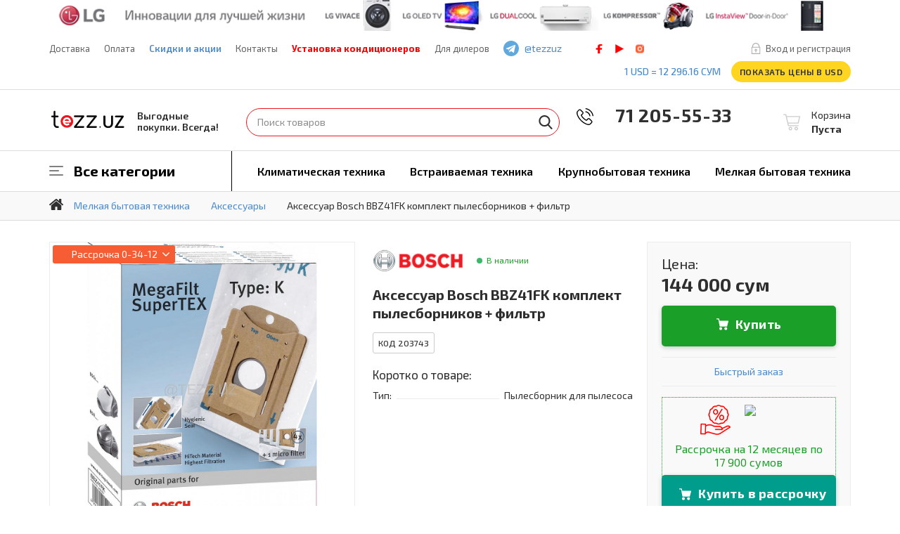

--- FILE ---
content_type: text/html; charset=UTF-8
request_url: https://tezz.uz/product/bbz41fk-komplekt-pylesbornikov-filtr-94936
body_size: 14986
content:
    <!DOCTYPE html>
    <html lang="ru">
    <head>

        <!-- Google Tag Manager -->
        <script>
            (function (w, d, s, l, i) {
                w[l] = w[l] || [];
                w[l].push({
                    'gtm.start':
                        new Date().getTime(), event: 'gtm.js'
                });
                var f = d.getElementsByTagName(s)[0],
                    j = d.createElement(s), dl = l != 'dataLayer' ? '&l=' + l : '';
                j.async = true;
                j.src =
                    'https://www.googletagmanager.com/gtm.js?id=' + i + dl;
                f.parentNode.insertBefore(j, f);
            })(window, document, 'script', 'dataLayer', 'GTM-KVR2WW8');
        </script>
        <!-- End Google Tag Manager -->


        <link href="/favicon.ico" rel="shortcut icon"/>

        <title>Аксессуары Bosch BBZ41FK комплект пылесборников + фильтр купить в интернет магазине TEZZ.UZ по выгодной цене и быстрой доставкой в Ташкенте</title>
        <meta charset="UTF-8">
        <meta content="width=device-width,maximum-scale=1,initial-scale=1,user-scalable=0" name="viewport">
        <meta http-equiv="Content-Type" content="text/html;charset=utf-8"/>
        <meta http-equiv="X-UA-Compatible" content="IE=edge">
        <meta name="author" content=""/>
        <meta name="description" content="⭐⭐⭐⭐⭐ Аксессуары BBZ41FK комплект пылесборников + фильтр (Bosch BBZ41FK комплект пылесборников + фильтр) купить в Ташкенте. Лучшее предложение на рынке по самым доступным ценам. Звоните: +998 71 205-55-33"/>

        
        <link href="/css/bootstrap.css?1768983744" rel="stylesheet">
<link href="/css/main.css?1768983744" rel="stylesheet">
<link href="/css/scrollbar.css?1768983744" rel="stylesheet">
<link href="/css/screen.css?1768983744" rel="stylesheet">
<link href="/css/custom.css?1768983744" rel="stylesheet">
<link href="/css/filter.css?1768983744" rel="stylesheet">
<link href="/css/search.css?1768983744" rel="stylesheet">
        <!--[if IE]>
        <script src="http://html5shiv.googlecode.com/svn/trunk/html5.js"></script><![endif]-->
                <script>localStorage.setItem('rt-basket', '[]');</script>

        <style>
            .instruction-wrapper {
                padding-top: 10px;
            }

            .instruction-wrapper h1 {
                text-align: center;
            }

            .instruction-wrapper .half {
                float: left;
            }

            .instruction-wrapper .tab {
                position: relative;
                margin-bottom: 1px;
                width: 100%;
                color: #000;
                overflow: hidden;
            }

            .instruction-wrapper .tab input {
                position: absolute;
                opacity: 0;
                z-index: -1;
            }

            .instruction-wrapper .tab label {
                position: relative;
                display: block;
                padding: 0 0 0 1em;
                background: #dbdbdb;
                font-weight: bold;
                line-height: 3;
                cursor: pointer;
            }

            .instruction-wrapper .blue label {
                background: #2980b9;
            }

            .instruction-wrapper .tab-content {
                max-height: 0;
                overflow: hidden;
                background: #ebebeb;
                -webkit-transition: max-height .35s;
                -o-transition: max-height .35s;
                transition: max-height .35s;
            }

            .instruction-wrapper .blue .tab-content {
                background: #3498db;
            }

            .instruction-wrapper .tab-content p {
                margin: 1em;
            }

            .instruction-wrapper .tab input:checked ~ .tab-content {
                max-height: 100vh;
            }

            .instruction-wrapper .tab label::after {
                position: absolute;
                right: 0;
                top: 0;
                display: block;
                width: 3em;
                height: 3em;
                line-height: 3;
                text-align: center;
                -webkit-transition: all .35s;
                -o-transition: all .35s;
                transition: all .35s;
            }

            .instruction-wrapper .tab input[type=checkbox] + label::after {
                content: "+";
            }

            .instruction-wrapper .tab input[type=radio] + label::after {
                content: "\25BC";
            }

            .instruction-wrapper .tab input[type=checkbox]:checked + label::after {
                transform: rotate(315deg);
            }

            .instruction-wrapper .tab input[type=radio]:checked + label::after {
                transform: rotateX(180deg);
            }

            .intend-offer {
                color: #1a9f29;
                margin-bottom: -2px;
                display: block;
                position: relative;
                border: 1px dotted #1a9f29;
                font: 16px 'Exo 2', sans-serif;
                padding-bottom: 10px;
            }

            .intend-offer img {
                width: 100px;
                height: auto;
                margin: 10px;
            }
        </style>
    </head>
    <body >


    
    <!-- Metatag  Organization Begin -->
    <div itemscope itemtype="http://schema.org/Organization">
        <meta itemprop="name" content="TEZZ.UZ">
        <meta itemprop="image" content="https://tezz.uz/img/bg/tezz-logo.svg">
        <meta itemprop="telephone" content="+ 998 71 205 55 33">
        <span itemprop="email" content="info@tezz.uz">
        <div itemprop="address" itemscope itemtype="http://schema.org/PostalAddress">
                <meta itemprop="streetAddress" content="ул. Бабура, дом 77">
                <meta itemprop="addressLocality" content="Ташкент">
                <meta itemprop="addressRegion" content="Ташкентская">
        </div>
    </div>
    <!-- Metatag  Organization End -->


            <!-- wrapper Start -->
    <div class="wrapper">
        <a href="tel:+998 71 205-55-33"
           class="phone-call-i">Позвонить</a>
        <!-- header Start -->
<header class="header">
		        <div class="header__banner-panel">
			                <a href="/brand/lg">
                    <span class="header__banner-panel__in">
                        <img src="/uploads/images/topbanner/banner26.png" alt=""/>
                    </span>
                </a>
			        </div>
	    <div class="header__top-panel">
        <div class="container">
			            <span class="search-btn"><span>Поиск</span></span>
            <!--<ul class="language-list">
				<li>
					<a href="#" data-lang="ru">
						<img src="/img/bg/russia.svg" alt="RUS" />
					</a>
				</li>
				<li>
					<a href="#" data-lang="uz">
						<img src="/img/bg/uzbekistan.svg" alt="UZB" />
					</a>
				</li>
			</ul>-->
            <nav class="header__top-panel__navi">
                <ul>
                    <li>
                        <a href="/o-dostavke">Доставка</a>
                    </li>
                    <!--  <li><a href="/samovyvoz">-->
					<? //=\Yii::t('app', 'pickup');?><!--</a></li>-->
                    <li>
                        <a href="/oplata">Оплата</a>
                    </li>
                    <!--  <li><a href="/kredit">-->
					<? //=\Yii::t('app', 'credit');?><!--</a></li>-->
                    <li><a href="/akcii"
                           class="header__top-panel__navi__link">
                           Скидки и акции                        </a>
                    </li>
                    <li><a href="/kontakty">Контакты</a></li>
                    <li><a style="color:red;font-weight: 800;" href="/servis-centr/montach">Установка кондиционеров</a></li>
                    <li><a href="/dlya-dilerov">Для дилеров</a></li>
                </ul>
            </nav>

			                <a href="/cabinet/login" class="header__login-register">Вход и регистрация</a>
			
            <span class="channel-tg">
                <a href="https://telegram.me/tezzuz" target="_blank">@tezzuz</a>
            </span>
                            <ul class="social">
                    <li class="social__fb">
                        <a href="https://www.facebook.com/tezzuzb">facebook</a>
                    </li>
                    <li class="social__play">
                        <a href="https://www.youtube.com/channel/UCKjM7k5TSI2g34x9TGZQXNw">play</a>
                    </li>
                    <li class="social__instagram">
                        <a href="https://www.instagram.com/tezz.uz">instagram</a>
                    </li>
                </ul>
                        <div class="clearfix"></div>
            <div class="header__right-col">
                <span class="currency">
                    <a href="http://cbu.uz/" target="_blank" title="Ўзбекистон Республикаси Марказий банки"
                       style="text-transform: uppercase">
                        1 USD = 12&nbsp;296.16&nbsp;сум                    </a>
                </span>

				                <a href="#" class="price-btn"
                   data-currency="sum">
					Показать цены в USD                </a>
            </div>

        </div>
    </div>
    <div class="header__middle-panel">
        <div class="container">
            <span class="main-navi-btn"><span></span></span>
            <div class="logo">
                                <a  href="/" ">TEZZ.UZ</a>
                <span class="logo__slogan">
                 Выгодные <br /> покупки. Всегда!                </span>
            </div>
            <div class="header__middle-panel__right-col">
								                    <div class="header-shopping-cart shopping-cart">
                        <a href="/basket">
                            <span><span>Корзина</span></span>
                            <strong>Пуста</strong>
                        </a>
                    </div>
				                <div class="header__phone">
                    <img style="margin-left:-20px;" width="24" src="/img/bg/phone-call.svg"/>
                    <a style="font-size:26px;" href="tel:+998 71 205-55-33">&nbsp;&nbsp;&nbsp; 71 205-55-33</a>
                    <!--
                    <br/>
                    <a style="font-size:25px;" href="tel:+998900222665">&nbsp;&nbsp;&nbsp;&nbsp;90 022 26 65</a>
                    -->
                </div>
            </div>
			
                <!-- Metatag  WEBSITE  Begin -->

                <div itemscope itemtype="https://schema.org/WebSite" class="search-form" data-search="form">
                    <meta itemprop="url" content="https://tezz.uz/"/>
                    <form itemprop="potentialAction" itemscope itemtype="https://schema.org/SearchAction" action="/search">
                        <fieldset>
                            <div class="search-form__type-text open">
                                <meta itemprop="target" content="https://tezz.uz/search?q={q}"/>
                                <input itemprop="query-input" autocomplete="off" name="q"
                                                                            value=""
                                                                            type="text"
                                                                            placeholder="Поиск товаров"/>
                            </div>

                        </fieldset>
                        <fieldset class="last-child">
                            <button type="submit" class="search-form__btn">Найти</button>
                        </fieldset>
                    </form>
                </div>
                <!-- Metatag  WEBSITE End -->

            
        </div>
    </div>
    <nav class="main-navi" data-position="block">
        <div class="container">
            <div class="main-navi__top-panel">
                <ul class="language-list">
                    <li>
                        <a href="#">
                            <img src="/img/bg/russia.svg" alt="RUS"/>
                        </a>
                    </li>
                    <li>
                        <a href="#">
                            <img src="/img/bg/uzbekistan.svg" alt="UZB"/>
                        </a>
                    </li>
                </ul>
                <span class="currency">
                    <a href="http://cbu.uz/" target="_blank"
                       title="Ўзбекистон Республикаси Марказий банки">1 USD = 12&nbsp;296.16&nbsp;сум</a>\
                </span>
                <span class="channel-tg">
                    <a href="https://telegram.me/tezzuz" target="_blank">@tezzuz</a>
                </span>
            </div>
            <ul class="main-navi__in">
                <li class="directory">
                    <a href="#">Все категории</a>
                    <div class="directory__content">
                        <div class="container">
                            <div class="directory__content__in">
                                <div class="directory__content__left-col">
                                    <ul class="directory__content__navi">
                                        <li class="arrow-none">
                                            <a href="/catalog/kompyutery">Компьютеры и оргтехника</a>
                                        </li>
                                        <li class="arrow-none">
                                            <a href="/catalog/audio-video-tehnika/televizory">Телевизоры</a>
                                        </li>
                                        <li class="arrow-none">
                                            <a href="/catalog/klimaticheskaya-tehnika">Климатическая техника</a>
                                        </li>
                                        <li class="arrow-none">
                                            <a href="/catalog/krupnobytovaya-tehnika">Крупнобытовая техника</a>
                                        </li>
                                        <li class="arrow-none">
                                            <a href="/catalog/vstraivaemaya-tehnika">Встраиваемая техника</a>
                                        </li>
                                        <li class="arrow-none">
                                            <a href="/catalog/melkaya-bytovaya-tehnika">Мелкая бытовая техника</a>
                                        </li>
                                        <li class="arrow-none">
                                            <a href="/catalog/instrumenty-i-tehnika">Инструменты и техника</a>
                                        </li>
                                        <li class="arrow-none">
                                            <a href="/catalog/xoztovari">Товары для дома</a>
                                        </li>
                                        <li class="arrow-none">
                                            <a href="/catalog/krasotaizdorov">Красота и здоровье</a>
                                        </li>
                                        <li class="arrow-none">
                                            <a href="/catalog/melkaya-bytovaya-tehnika/tehnika-dlya-doma/pylesosy">Пылесосы</a>
                                        </li>
                                        <li class="arrow-none">
                                            <a href="/catalog/santehnika/ochistka-vody">Фильтры для воды</a>
                                        </li>
                                        <li class="arrow-none">
                                            <a href="/catalog/santehnika">Сантехника</a>
                                        </li>
                                    </ul>
                                </div>
                            </div>
                        </div>
                    </div>
                </li>
                <li class="arrow-none">
                    <a href="/catalog/klimaticheskaya-tehnika">Климатическая техника</a>
                </li>
                <li class="arrow-none">
                    <a href="/catalog/vstraivaemaya-tehnika">Встраиваемая техника</a>
                </li>
                <li class="arrow-none">
                    <a href="/catalog/krupnobytovaya-tehnika">Крупнобытовая техника</a>
                </li>
                <li class="arrow-none">
                    <a href="/catalog/melkaya-bytovaya-tehnika">Мелкая бытовая техника</a>
                </li>

            </ul>
        </div>
    </nav>
</header>
<!-- header end -->
                                <!-- page Start -->
            <div class="page indent-none">
                
<nav class="bread-crumbs">
    <div class="container">
        <ul itemscope itemtype="http://schema.org/BreadcrumbList">
            <li class="bread-crumbs__home" itemprop="itemListElement" itemscope="" itemtype="http://schema.org/ListItem">
                <a itemprop="item" href="/"><span itemprop="name">1Главная страница</span></a>
                <meta itemprop="position" content="1">
            </li>
            <li  itemscope="" itemprop="itemListElement" itemtype="http://schema.org/ListItem"><a href="/catalog/melkaya-bytovaya-tehnika" itemprop="item"><span itemprop="name">Мелкая бытовая техника</span></a><meta itemprop="position" content="2"></li><li  itemscope="" itemprop="itemListElement" itemtype="http://schema.org/ListItem"><a href="/catalog/melkaya-bytovaya-tehnika/aksessuary" itemprop="item"><span itemprop="name">Аксессуары</span></a><meta itemprop="position" content="3"></li><li class="active" itemscope="" itemprop="itemListElement" itemtype="http://schema.org/ListItem"><a href="//product/product/bbz41fk-komplekt-pylesbornikov-filtr-94936" itemprop="item"><span itemprop="name">Аксессуар Bosch BBZ41FK комплект пылесборников + фильтр</span></a><meta itemprop="position" content="4"></li>        </ul>
    </div>
</nav>
                                <div itemscope itemtype="http://schema.org/Product">
    <section class="section">
        <meta itemprop='name' content='Аксессуар Bosch BBZ41FK комплект пылесборников + фильтр'/>
        <div style="display:none;" itemprop="brand" itemtype="https://schema.org/Brand" itemscope><span itemprop="name" content="Bosch">Bosch</span></div>
        <span style="display:none;"  itemprop="description">⭐⭐⭐⭐⭐ Аксессуары BBZ41FK комплект пылесборников + фильтр (Bosch BBZ41FK комплект пылесборников + фильтр) купить в Ташкенте. Лучшее предложение на рынке по самым доступным ценам. Звоните: +998 71 205-55-33</span>
        <div class="container" itemprop="offers" itemscope itemtype="http://schema.org/Offer">
            <link itemprop="url" href="https://tezz.uz/product/bbz41fk-komplekt-pylesbornikov-filtr-94936" />
            <meta itemprop="priceValidUntil" content="2026-02-20" />
            <div class="product-info">
				 <div class="product-info__slider-wrap"><div class="product-info__slider-wrap__right-col"><span class="product-sticker products-list__item__raska">
                                                <span class="products-list__item__raska__in"><span>Рассрочка</span> 0-34-12</span><span class="products-list__item__raska__info">
                                                    <span>Закажите этот товар в&nbsp;рассрочку!</span>
                                                </span>
                                            </span><div class="owl-carousel owl-theme product-info__slider"><div class="item" data-hash="zero">
                        <div class="fancybox" data-fancybox-group="gallery1" data-fancybox-href="/uploads/images/product/546/thumbs/203743-10501050.jpg">
                            <img src="/uploads/images/product/546/thumbs/203743-10501050.jpg" alt="Аксессуар Bosch BBZ41FK комплект пылесборников + фильтр"/></div>
                        </div><div class="item" data-hash="one">
                        <div class="fancybox" data-fancybox-group="gallery1" data-fancybox-href="/uploads/images/product/546/thumbs/203743_1-10501050.jpg">
                            <img src="/uploads/images/product/546/thumbs/203743_1-10501050.jpg" alt="Аксессуар Bosch BBZ41FK комплект пылесборников + фильтр"/></div>
                        </div><div class="item" data-hash="two">
                        <div class="fancybox" data-fancybox-group="gallery1" data-fancybox-href="/uploads/images/product/546/thumbs/203743_2-10501050.jpg">
                            <img src="/uploads/images/product/546/thumbs/203743_2-10501050.jpg" alt="Аксессуар Bosch BBZ41FK комплект пылесборников + фильтр"/></div>
                        </div><div class="item" data-hash="three">
                        <div class="fancybox" data-fancybox-group="gallery1" data-fancybox-href="/uploads/images/product/546/thumbs/203743_3-10501050.jpg">
                            <img src="/uploads/images/product/546/thumbs/203743_3-10501050.jpg" alt="Аксессуар Bosch BBZ41FK комплект пылесборников + фильтр"/></div>
                        </div><div class="item" data-hash="four">
                        <div class="fancybox" data-fancybox-group="gallery1" data-fancybox-href="/uploads/images/product/546/thumbs/203743_4-10501050.jpg">
                            <img src="/uploads/images/product/546/thumbs/203743_4-10501050.jpg" alt="Аксессуар Bosch BBZ41FK комплект пылесборников + фильтр"/></div>
                        </div></div></div><ul class="product-info__slider-list"><li  class="active"><a href="#zero"><img src="/uploads/images/product/546/thumbs/203743-10501050.jpg" alt="Аксессуар Bosch BBZ41FK комплект пылесборников + фильтр"/></a></li><li ><a href="#one"><img src="/uploads/images/product/546/thumbs/203743_1-10501050.jpg" alt="Аксессуар Bosch BBZ41FK комплект пылесборников + фильтр"/></a></li><li ><a href="#two"><img src="/uploads/images/product/546/thumbs/203743_2-10501050.jpg" alt="Аксессуар Bosch BBZ41FK комплект пылесборников + фильтр"/></a></li><li ><a href="#three"><img src="/uploads/images/product/546/thumbs/203743_3-10501050.jpg" alt="Аксессуар Bosch BBZ41FK комплект пылесборников + фильтр"/></a></li><li ><a href="#four"><img src="/uploads/images/product/546/thumbs/203743_4-10501050.jpg" alt="Аксессуар Bosch BBZ41FK комплект пылесборников + фильтр"/></a></li></ul></div>                <div class="product-info__description">
                    <div class="product-info__brand-panel">
						                            <a href="/brand/bosch">
                                <img src="/uploads/images/brand/bosch1.png"
                                     alt="Bosch"><!-- Here was Dilsh0d-->
                            </a>
												<span class="product-info__price__-available">В наличии</span>                    </div>
                    <div class="product-info__top-panel">
                        <h1>Аксессуар Bosch BBZ41FK комплект пылесборников + фильтр</h1>
                    </div>
					                    <div class="product-info__panel">
                        <ul>
                            <li>
                                <span class="product-info__code">Код 203743</span>
                            </li>

							
							                            <li>
                                <a href="#" class="product-info__link share-i">Поделиться</a>
                                <div class="share-social">
                                    <div class="sharethis-inline-share-buttons"></div>
                                </div>
                            </li>
                        </ul>
                    </div>
					<span class="product-info__small-title">Коротко о товаре:</span>
                <ul class="product-info__characteristic"><li><dl><dt>Тип:</dt><dd>Пылесборник для пылесоса</dd></dl></li></ul>                </div>
                <style>
                    del {
                        font-size: 20px;
                        position: relative;
                        color: #545454;
                        text-decoration: none;
                    }

                    del:before {
                        FONT-VARIANT: JIS04;
                        content: "";
                        border-bottom: 2px solid #f54a4a;
                        position: absolute;
                        width: 100%;
                        height: 50%;
                        transform: rotate(-4deg);
                    }
                </style>
                <div class="product-info__right-col">
                    <div class="product-info__widget">
                        <small class="product-info__text">Цена:
                            <del></del>
                        </small>
                        <div class="product-info__price">
                            <strong>144&nbsp;000&nbsp;сум </strong>
                        </div>
						<meta itemprop="priceCurrency" content="UZS"/><meta itemprop="price" content="144000.00"/><link itemprop="availability" href="http://schema.org/InStock" content="InStock"/><ul class="product-info__btn-list">
                        <li>
                            <a data-tobasket='{"id":94936,"artikul":"203743","title":"\u0410\u043a\u0441\u0435\u0441\u0441\u0443\u0430\u0440 Bosch BBZ41FK \u043a\u043e\u043c\u043f\u043b\u0435\u043a\u0442 \u043f\u044b\u043b\u0435\u0441\u0431\u043e\u0440\u043d\u0438\u043a\u043e\u0432 + \u0444\u0438\u043b\u044c\u0442\u0440","url":"\/product\/bbz41fk-komplekt-pylesbornikov-filtr-94936","img":"\/uploads\/images\/product\/546\/thumbs\/203743-400400.jpg","count":1,"price":{"price":"144000.00","old_price":null,"gift_price":null,"pp":1,"pm":1,"pmf":null,"cpa":null,"notes":null,"dl_1":20000,"dl_2":0,"dl_o":0,"montaj_price":null,"vip_price":null,"ddays":false,"ddays2":false,"share":null,"raska":"1","koef":"1.11","zoodpay_enabled":"0","priceWithDiscounts":0},"priceWithDiscounts":0,"koef":"1.11"}'  href="#" class="btn box-shadow shopping-cart-i">Купить</a><!-- .shopping-cart-i -->
                        </li>
                        <li>
                            <span class="speed-order-link">
                                <a href="#" data-toggle="modal" data-target="#modal7">Быстрый заказ</a>
                            </span>
                        </li>
                        <li>
                            <span class="intend-offer"><img style="width:43px !important;margin-left:-50px;" src="/img/rassrochka-offer.png"><img src="https://intend.uz/wp-content/themes/itrust/images/logo.png"/><br/>Рассрочка на 12 месяцев по 17&nbsp;900&nbsp;сумов</span><a data-tocredit='{"id":94936,"artikul":"203743","title":"\u0410\u043a\u0441\u0435\u0441\u0441\u0443\u0430\u0440 Bosch BBZ41FK \u043a\u043e\u043c\u043f\u043b\u0435\u043a\u0442 \u043f\u044b\u043b\u0435\u0441\u0431\u043e\u0440\u043d\u0438\u043a\u043e\u0432 + \u0444\u0438\u043b\u044c\u0442\u0440","url":"\/product\/bbz41fk-komplekt-pylesbornikov-filtr-94936","img":"\/uploads\/images\/product\/546\/thumbs\/203743-400400.jpg","count":1,"price":{"price":"144000.00","old_price":null,"gift_price":null,"pp":1,"pm":1,"pmf":null,"cpa":null,"notes":null,"dl_1":20000,"dl_2":0,"dl_o":0,"montaj_price":null,"vip_price":null,"ddays":false,"ddays2":false,"share":null,"raska":"1","koef":"1.11","zoodpay_enabled":"0","priceWithDiscounts":0},"priceWithDiscounts":0,"koef":"1.11"}' data-intenddata='{"result":true,"data":{"items":[{"id":"203743","original_price":159840,"prices":[{"duration":12,"price":214800,"per_month":17900}]}]}}'  href="#" style="background: #009d8c !important;" class="btn box-shadow shopping-cart-i">Купить в рассрочку</a>                            
                        </li>
                        <li>                            
                                                
                        </li>
                    </ul>
                        <!--<div class="text-center">
							<a href="#" class="callback" data-toggle="modal" data-target="#callback">Позвоните мне</a>
						</div>-->
												<ul class="product-info__widget__list"><li class="shipping-i"><span>Доставка - <strong>20&nbsp;000&nbsp;сум по Ташкенту</strong></span><small>1 день при заказе до 21:00</small></li></ul><script>
                                dataLayer.push({
                                    ecomm_prodid: ['203743'],
                                    ecomm_pagetype: 'product',
                                    ecomm_totalvalue: [144000.00]
                                });
                        </script>                    </div>
					                        <div class="consultant-info">
                            <div class="consultant-info__photo">
                                <img src="/img/consultant/4.jpg" alt="photo"/>
                            </div>
                            <span class="consultant-info__name">Гайнутдинов Тамирлан<br/> Менеджер по продажам</span>
                            <p>Помогу подобрать технику</p>
                            <dl class="consultant-info__form">
                                <dt>Оставьте свой телефон</dt>
                                <dd>
                                    <form name="CallBackForm" class="callbackForm">
                                        <fieldset>
                                            <input type="tel" name="phone"/>
                                            <span class="error-text"></span>
                                        </fieldset>
                                        <fieldset>
                                            <button type="submit" data-default="Ок" data-progress="Ок..." data-fail="Ок"
                                                    data-success="Ок">Ок
                                            </button>
                                        </fieldset>
                                        <input type="hidden" name="fio"
                                               value="Гайнутдинов Тамирлан">
                                    </form>
                                    <span class="consultant-info__text">Позвоню через 30 сек</span>
                                </dd>
                            </dl>
                        </div>
					                </div>
            </div>
        </div>
        <meta itemprop="sku" content="203743">
         <link itemprop="image" href="https://tezz.uz/uploads/images/product/546/203743.jpg" /> <link itemprop="image" href="https://tezz.uz/uploads/images/product/546/203743_1.jpg" /> <link itemprop="image" href="https://tezz.uz/uploads/images/product/546/203743_2.jpg" /> <link itemprop="image" href="https://tezz.uz/uploads/images/product/546/203743_3.jpg" /> <link itemprop="image" href="https://tezz.uz/uploads/images/product/546/203743_4.jpg" />        <div class="product-f-panel">
            <div class="container">
                <div class="product-f-panel__left-col">
                    <div class="product-f-panel__photo">
                        <img src="/uploads/images/product/546/thumbs/203743-422422.jpg"
                             alt=""/>
                    </div>
                    <div class="product-f-panel__info">
                        <span>Аксессуар Bosch BBZ41FK комплект пылесборников + фильтр</span>
                        <ul>
														                                <li>
                                    <div class="rate small-size" data-ro="true" data-type="common_rate2"
                                         data-itemid="203743"
                                         data-val="0"></div>
                                    <a href="#">0 отзыва(ов)</a>
                                </li>
							                        </ul>
                    </div>
                </div>
                <div class="product-f-panel__right-col">
                    <ul class="product-f-panel__list">
                        <li>
                            <div class="product-f-panel__list__item">
                                <div class="product-f-panel__list__item__in">
                                    <div class="product-f-panel__logo">
                                        <img src="/uploads/images/brand/thumbs/bosch1-png11080.png" alt=""/>
                                    </div>
                                </div>
                            </div>
                        </li>
						                            <li>
                                <div class="product-f-panel__list__item">
                                    <div class="product-f-panel__list__item__in">
                                        <ul class="global-price">
                                            <li>
                                                <strong>144&nbsp;000&nbsp;сум</strong>
                                            </li>
                                        </ul>
                                    </div>
                                </div>
                            </li>
						                        <li>
							                                    <div class="product-f-panel__list__item">
                                        <div class="product-f-panel__list__item__in">
                                            <a data-tobasket='{"id":94936,"artikul":"203743","title":"\u0410\u043a\u0441\u0435\u0441\u0441\u0443\u0430\u0440 Bosch BBZ41FK \u043a\u043e\u043c\u043f\u043b\u0435\u043a\u0442 \u043f\u044b\u043b\u0435\u0441\u0431\u043e\u0440\u043d\u0438\u043a\u043e\u0432 + \u0444\u0438\u043b\u044c\u0442\u0440","url":"\/product\/bbz41fk-komplekt-pylesbornikov-filtr-94936","img":"\/uploads\/images\/product\/546\/thumbs\/203743-400400.jpg","count":1,"price":{"price":"144000.00","old_price":null,"gift_price":null,"pp":1,"pm":1,"pmf":null,"cpa":null,"notes":null,"dl_1":20000,"dl_2":0,"dl_o":0,"montaj_price":null,"vip_price":null,"ddays":false,"ddays2":false,"share":null,"raska":"1","koef":"1.11","zoodpay_enabled":"0","priceWithDiscounts":0},"priceWithDiscounts":0,"koef":"1.11"}' href="#"
                                               class="btn box-shadow small-size color-green">В корзину</a>
                                        </div>
                                    </div>
								                        </li>
                    </ul>
                </div>
            </div>
        </div>

        <nav class="product-navi">
            <div class="container">
                <ul>
					<li><a href="#characteristic">Характеристики</a></li>										                        <li>
                            <a href="#video">Видео</a>
                        </li>
					                    <li>
                        <a href="#warranty">Гарантия</a>
                    </li>
                    <li>
                        <a href="#return-goods">Возврат товара</a>
                    </li>
					                    <li>
                        <a href="#reviews">Отзывы (0)</a>
                    </li>
                    <!--<li>
						<a href="#similar-products">Похожие товары</a>
					</li>-->
                </ul>
            </div>
        </nav>
        <div class="container">
            <div class="row">
                <div class="col-md-6">
					<span id="characteristic" class="global-title">Характеристики</span><table class="table"><tbody><tr><td>Тип</td><td>Пылесборник для пылесоса</td></tr><tr><td>Габариты (ВxШxГ), см</td><td>23,5x16,5x5</td></tr><tr><td>Предназначено для</td><td>Bosch моделей BSG 1000 - BSG 1999, BSG 1800, BSN ..., BSN 2100, BSN 1810, BSN 1701, BSN 1700, BSN 1600, BSG 1700, BSG 1600, BSG 1500, BSG 1400</td></tr><tr><td>Материал</td><td>Синтетика</td></tr><tr><td>Страна</td><td>Китай</td></tr></tbody></table><div class="product-info__widget"><span id="more-information" class="global-title">Дополнительная информация</span><p>4 закрывающихся пылесборников и 1 выпускной гигиенический микрофильтр</p></div><div class="product-info__widget"><p>У производителя остается право на изменение конструкции, дизайна и комплектующих без предварительного оповещения. Информация, размещенная на сайте, носит ознакомительный характер и не представляет собой публичную оферту.</p></div>					
                </div>
                <div class="col-md-6">
                    <div class="product-akksessuars">
						                    </div>
                    <div class="product-rekomendations">
						                    </div>
					<span id="video" class="global-title hiding">Видеообзор</span><div class="video-gallery hiding"><div class="owl-carousel owl-theme video-gallery-big"><div class="item"><iframe width="100%" height="325px" data-src="//www.youtube.com/embed/54EBKB24d_U"
                                    frameborder="0" gesture="media" allowfullscreen></iframe><span>Tezz.uz. Совершайте выгодные покупки!</span></div><div class="item"><iframe width="100%" height="325px" data-gallery-src="//www.youtube.com/embed/5pVFieaLXHU"
                                    frameborder="0" gesture="media" allowfullscreen></iframe><span>Интернет магазин tezz.uz Удобно, Быстро и Выгодно!</span></div></div><div class="owl-carousel owl-theme video-gallery-small"><div class="item selected"><img alt="Tezz.uz. Совершайте выгодные покупки!" src="//img.youtube.com/vi/54EBKB24d_U/hqdefault.jpg"/><span>Tezz.uz. Совершайте выгодные покупки!</span></div><div class="item "><img alt="Интернет магазин tezz.uz Удобно, Быстро и Выгодно!" src="//img.youtube.com/vi/5pVFieaLXHU/hqdefault.jpg"/><span>Интернет магазин tezz.uz Удобно, Быстро и Выгодно!</span></div></div></div>                    <div class="product-info__widget hiding">
                        <span id="warranty"
                              class="global-title">Гарантия производителя </span>
                        <p>
                            На всю продукцию, которая представлена в нашем интернет-магазине Tezz.uz, действует
                            официальная гарантия,
                            предоставленная производителями.
                        </p>
                    </div>
                    <div class="product-info__widget hiding">
                        <span id="return-goods" class="global-title">Возврат товара</span>
                        <p>
                            Согласно закону РУз. «О защите прав потребителей» предусмотрено право потребителей в течение
                            десяти дней, на обмен непродовольственных
                            товаров надлежащего качества.Обмен возможен, если товар не был в употреблении, сохранены его
                            товарный вид, потребительские свойства, пломбы,
                            фабричные ярлыки, и заводская упаковка. Возврат товара ненадлежащего качества происходит
                            согласно дейсвтующему законодательству.
                        </p>
                    </div>
                </div>
            </div>
        </div>
		        <div class="container">
            <span class="title">При покупке этого товара вы получаете</span>
            <ul class="acquisition">
                <li>
                    <div class="acquisition__item">
                        <span class="acquisition__title delivery">Удобная доставка</span>
                        <p>Сделали заказ до 17.00? Доставим завтра</p>
                    </div>
                </li>
                <li>
                    <div class="acquisition__item">
                        <span class="acquisition__title price">Лучшая цена</span>
                        <p>Прямые поставки от производителей</p>
                    </div>
                </li>
                <li>
                    <div class="acquisition__item">
                        <span class="acquisition__title decision">Готовое решение</span>
                        <p>Воспользуйтесь услугами наших специалистов по установке и монтажу.</p>
                    </div>
                </li>
                <li>
                    <div class="acquisition__item">
                        <span class="acquisition__title exchange">10 Дней на обмен</span>
                        <p>Не понравилась покупка? Обменяем без проблем.</p>
                    </div>
                </li>
            </ul>
        </div>
        <div class="container">
			
<span class="title">Похожие товары</span>
<div class="owl-carousel recommended-slider">
    <div class="item">
                        <div class="recommended-slider__photo">
                            <a href="/product/hez390042-nabor-posudy-94946">
                                <img src="/uploads/images/product/546/thumbs/203753-243243.jpg" alt="Аксессуар  Bosch HEZ390042 набор посуды" />
                            </a>
                        </div>
                        <span class="recommended-slider__title">
                            <a href="/product/hez390042-nabor-posudy-94946">Аксессуар  Bosch HEZ390042 набор посуды</a>
                        </span>
                        <span class="recommended-slider__price">2&nbsp;392&nbsp;000&nbsp;сум </span>
                        <a href="/product/hez390042-nabor-posudy-94946" class="recommended-slider__btn">Подробно</a>
                    </div><div class="item">
                        <div class="recommended-slider__photo">
                            <a href="/product/bbz102tbb-turboshhetka-94933">
                                <img src="/uploads/images/product/546/thumbs/203740-243243.jpg" alt="Аксессуар  Bosch BBZ102TBB турбощетка" />
                            </a>
                        </div>
                        <span class="recommended-slider__title">
                            <a href="/product/bbz102tbb-turboshhetka-94933">Аксессуар  Bosch BBZ102TBB турбощетка</a>
                        </span>
                        <span class="recommended-slider__price">593&nbsp;000&nbsp;сум </span>
                        <a href="/product/bbz102tbb-turboshhetka-94933" class="recommended-slider__btn">Подробно</a>
                    </div><div class="item">
                        <div class="recommended-slider__photo">
                            <a href="/product/bbz41fgall-pylesbornik-94935">
                                <img src="/uploads/images/product/546/thumbs/203742-243243.jpg" alt="Аксессуар  Bosch BBZ41FGALL пылесборник" />
                            </a>
                        </div>
                        <span class="recommended-slider__title">
                            <a href="/product/bbz41fgall-pylesbornik-94935">Аксессуар  Bosch BBZ41FGALL пылесборник</a>
                        </span>
                        <span class="recommended-slider__price">381&nbsp;000&nbsp;сум </span>
                        <a href="/product/bbz41fgall-pylesbornik-94935" class="recommended-slider__btn">Подробно</a>
                    </div><div class="item">
                        <div class="recommended-slider__photo">
                            <a href="/product/wtz20410-soedinitelnyj-element-94944">
                                <img src="/uploads/images/product/546/thumbs/203751-243243.jpg" alt="Аксессуар  Bosch WTZ20410 соединительный элемент" />
                            </a>
                        </div>
                        <span class="recommended-slider__title">
                            <a href="/product/wtz20410-soedinitelnyj-element-94944">Аксессуар  Bosch WTZ20410 соединительный элемент</a>
                        </span>
                        <span class="recommended-slider__price">1&nbsp;194&nbsp;000&nbsp;сум </span>
                        <a href="/product/wtz20410-soedinitelnyj-element-94944" class="recommended-slider__btn">Подробно</a>
                    </div><div class="item">
                        <div class="recommended-slider__photo">
                            <a href="/product/muz5cc2-nasadka-dlya-narezki-kubikami--94907">
                                <img src="/uploads/images/product/546/thumbs/203713-243243.jpg" alt="Аксессуар  Bosch MUZ5CC2 насадка для нарезки кубиками " />
                            </a>
                        </div>
                        <span class="recommended-slider__title">
                            <a href="/product/muz5cc2-nasadka-dlya-narezki-kubikami--94907">Аксессуар  Bosch MUZ5CC2 насадка для нарезки кубиками </a>
                        </span>
                        <span class="recommended-slider__price">1&nbsp;516&nbsp;000&nbsp;сум </span>
                        <a href="/product/muz5cc2-nasadka-dlya-narezki-kubikami--94907" class="recommended-slider__btn">Подробно</a>
                    </div><div class="item">
                        <div class="recommended-slider__photo">
                            <a href="/product/muz45rs1-disk-terka-dlya-syryx-ovoshhej-94892">
                                <img src="/uploads/images/product/546/thumbs/203698-243243.jpg" alt="Аксессуар  Bosch MUZ45RS1 диск-терка для сырых овощей" />
                            </a>
                        </div>
                        <span class="recommended-slider__title">
                            <a href="/product/muz45rs1-disk-terka-dlya-syryx-ovoshhej-94892">Аксессуар  Bosch MUZ45RS1 диск-терка для сырых овощей</a>
                        </span>
                        <span class="recommended-slider__price">340&nbsp;000&nbsp;сум </span>
                        <a href="/product/muz45rs1-disk-terka-dlya-syryx-ovoshhej-94892" class="recommended-slider__btn">Подробно</a>
                    </div><div class="item">
                        <div class="recommended-slider__photo">
                            <a href="/product/muz45ps1-nasadka-disk-dlya-narezki-kartofelya-fri-94891">
                                <img src="/uploads/images/product/546/thumbs/203697-243243.jpg" alt="Аксессуар  Bosch MUZ45PS1 насадка-диск для нарезки картофеля-фри" />
                            </a>
                        </div>
                        <span class="recommended-slider__title">
                            <a href="/product/muz45ps1-nasadka-disk-dlya-narezki-kartofelya-fri-94891">Аксессуар  Bosch MUZ45PS1 насадка-диск для нарезки картофеля-фри</a>
                        </span>
                        <span class="recommended-slider__price">389&nbsp;000&nbsp;сум </span>
                        <a href="/product/muz45ps1-nasadka-disk-dlya-narezki-kartofelya-fri-94891" class="recommended-slider__btn">Подробно</a>
                    </div><div class="item">
                        <div class="recommended-slider__photo">
                            <a href="/product/bbz41fp-komplekt-pylesbornikov-filtr-94937">
                                <img src="/uploads/images/product/546/thumbs/203744-243243.jpg" alt="Аксессуар  Bosch BBZ41FP комплект пылесборников + фильтр" />
                            </a>
                        </div>
                        <span class="recommended-slider__title">
                            <a href="/product/bbz41fp-komplekt-pylesbornikov-filtr-94937">Аксессуар  Bosch BBZ41FP комплект пылесборников + фильтр</a>
                        </span>
                        <span class="recommended-slider__price">381&nbsp;000&nbsp;сум </span>
                        <a href="/product/bbz41fp-komplekt-pylesbornikov-filtr-94937" class="recommended-slider__btn">Подробно</a>
                    </div><div class="item">
                        <div class="recommended-slider__photo">
                            <a href="/product/bbz42tb-turboshhetka-94938">
                                <img src="/uploads/images/product/546/thumbs/203745-243243.jpg" alt="Аксессуар  Bosch BBZ42TB турбощетка" />
                            </a>
                        </div>
                        <span class="recommended-slider__title">
                            <a href="/product/bbz42tb-turboshhetka-94938">Аксессуар  Bosch BBZ42TB турбощетка</a>
                        </span>
                        <span class="recommended-slider__price">457&nbsp;000&nbsp;сум </span>
                        <a href="/product/bbz42tb-turboshhetka-94938" class="recommended-slider__btn">Подробно</a>
                    </div><div class="item">
                        <div class="recommended-slider__photo">
                            <a href="/product/hez338250-teleskopicheskie-napravlyayushhie-94945">
                                <img src="/uploads/images/product/546/thumbs/203752-243243.jpg" alt="Аксессуар  Bosch HEZ338250 телескопические направляющие" />
                            </a>
                        </div>
                        <span class="recommended-slider__title">
                            <a href="/product/hez338250-teleskopicheskie-napravlyayushhie-94945">Аксессуар  Bosch HEZ338250 телескопические направляющие</a>
                        </span>
                        <span class="recommended-slider__price">1&nbsp;374&nbsp;000&nbsp;сум </span>
                        <a href="/product/hez338250-teleskopicheskie-napravlyayushhie-94945" class="recommended-slider__btn">Подробно</a>
                    </div><div class="item">
                        <div class="recommended-slider__photo">
                            <a href="/product/muz5mx1-nasadka-blender-94913">
                                <img src="/uploads/images/product/546/thumbs/203719-243243.jpg" alt="Аксессуар  Bosch MUZ5MX1 насадка-блендер" />
                            </a>
                        </div>
                        <span class="recommended-slider__title">
                            <a href="/product/muz5mx1-nasadka-blender-94913">Аксессуар  Bosch MUZ5MX1 насадка-блендер</a>
                        </span>
                        <span class="recommended-slider__price">569&nbsp;000&nbsp;сум </span>
                        <a href="/product/muz5mx1-nasadka-blender-94913" class="recommended-slider__btn">Подробно</a>
                    </div><div class="item">
                        <div class="recommended-slider__photo">
                            <a href="/product/bbz41fk-komplekt-pylesbornikov-filtr-94936">
                                <img src="/uploads/images/product/546/thumbs/203743-243243.jpg" alt="Аксессуар  Bosch BBZ41FK комплект пылесборников + фильтр" />
                            </a>
                        </div>
                        <span class="recommended-slider__title">
                            <a href="/product/bbz41fk-komplekt-pylesbornikov-filtr-94936">Аксессуар  Bosch BBZ41FK комплект пылесборников + фильтр</a>
                        </span>
                        <span class="recommended-slider__price">144&nbsp;000&nbsp;сум </span>
                        <a href="/product/bbz41fk-komplekt-pylesbornikov-filtr-94936" class="recommended-slider__btn">Подробно</a>
                    </div></div>

        </div>
    </section>

    <section class="section color-gray">
        <div class="container">
            <span id="reviews" class="global-title">Отзывы покупателей</span>
            <div class="reviews-panel">
                <span class="reviews-panel__add btn small-size">Оставить отзыв</span>
                <dl class="reviews-rate">
                    <dt>Рейтинг товара</dt>
                    <dd>
                        <div class="rate" data-type="common_rate3" data-val="0"
                             data-itemid="203743"></div>
                    </dd>
                </dl>
            </div>
            <div class="reviews-form" data-position="bottom">
                <div class="reviews-form__left-col">
                    <form method="post">
                        <fieldset>
                            <ul>
                                <li>
                                    <label for="name">Ваше имя</label>
                                    <input id="name" name="fio" type="text" required="required"/>
                                </li>
                                <li>
                                    <label for="mail3">Ваша эл.почта</label>
                                    <input id="mail3" name="u_email" type="email" required="required"/>
                                </li>
                            </ul>
                        </fieldset>
                        <fieldset>
                            <ul>
                                <li>
                                    <label for="dignity">Достоинства</label>
                                    <textarea id="dignity" name="advantages"></textarea>
                                </li>
                                <li>
                                    <label for="disadvantages">Недостатки</label>
                                    <textarea id="disadvantages" name="disadvantages"></textarea>
                                </li>
                            </ul>
                        </fieldset>
                        <fieldset>
                            <label for="comment">Ваш комментарий</label>
                            <textarea id="comment" name="review"></textarea>
                        </fieldset>
                        <fieldset>
                            <dl class="reviews-rate">
                                <dt>Оцените товар</dt>
                                <dd>
                                    <div class="rate" data-type="product" data-itemid="94936"
                                         data-val="0"></div>
                                </dd>
                            </dl>
                            <button class="btn" type="submit">Отправить</button>
                        </fieldset>
						<input type="hidden" name="_csrf" value="rg-QRkH4Xvze6MvaJ5JwlgJq-ERi6h0Mx6kkCK-2tH7ZYPoEKKcus4eboLZMpD7Cbw6sEDWJeku-3Uxy9tmZKg==">                    </form>
                </div>
                <div class="reviews-form__right-col">
                    <p>
                        Расскажите о своём опыте использования товара — это поможет
                        другим покупателям определиться с выбором. Обратите внимание на качество,
                        удобство, соответствие заявленным характеристикам.
                    </p>
                </div>
            </div>
			        </div>
        <div class="container">
        </div>
    </section>
</div>


    <!-- modal Start -->
    <div class="modal fade" id="modal7" tabindex="-1" role="dialog" aria-labelledby="myModalLabel" aria-hidden="true">
        <div class="modal-dialog sm-size">
            <div class="modal-content">
                <span class="modal__title">Купить в 1н клик</span>
                <button type="button" class="close" data-dismiss="modal" aria-hidden="true">&times;</button>
                <div class="modal-content__in">
                    <form name="FastBuyForm">
                        <fieldset>
                            <label for="phone">Телефон <span>*</span></label>
                            <input name="fb-phone" type="text" id="phone" placeholder="+998 (___)___-__-__"/>
                            <span class="error-text"></span>
                        </fieldset>
                        <fieldset>
                            <div class="checkbox">
                                <label for="consent">
                                    <span class="checkbox__text">Нажимая на кнопку «Отправить», Вы даете согласие на <a
                                                href="/pokupatelyu/dogovor-publichnoy-oferty">обработку персональных данных</a></span>
                                </label>
                            </div>
                        </fieldset>
                        <fieldset>
                            <ul class="form-bt-panel full-size">
                                <li class="basket-add-li">
                                    <div class="checkbox">
                                        <input type="checkbox" id="add" value="1" name="fb-ab"/>
                                        <label for="add">
                                            <span class="checkbox__box">&nbsp;</span>
                                            <span class="checkbox__text">Добавить товары из корзины <strong
                                                        class="p-count">(15)</strong></span>
                                        </label>
                                    </div>
                                </li>
                                <li>
                                    <button type="submit" class="btn" data-progress="Оформляется..."
                                            data-fail="Повторить отправку" data-success="Заявка оформлена">Купить
                                    </button>
                                </li>
                            </ul>
                        </fieldset>
                    </form>
                </div>
            </div>
        </div>
    </div>
    <!-- modal end -->


	    <!-- modal Start -->
    <div class="modal fade" id="photo-gal" tabindex="-1" role="dialog" aria-labelledby="myModalLabel"
         aria-hidden="true">
        <div class="modal-dialog changed">
            <div class="modal-content">
                <button type="button" class="close" data-dismiss="modal" aria-hidden="true">&times;</button>
                <div class="modal-content__in">
                    <div id="carousel-example-generic"
                         class="carousel slide "
                         data-ride="carousel">
                        <div class="carousel-inner">
							<div class="item active"><img src="/uploads/images/product/546/203743.jpg" alt="Аксессуар Bosch BBZ41FK комплект пылесборников + фильтр" /></div><div class="item "><img src="/uploads/images/product/546/203743_1.jpg" alt="Аксессуар Bosch BBZ41FK комплект пылесборников + фильтр" /></div><div class="item "><img src="/uploads/images/product/546/203743_2.jpg" alt="Аксессуар Bosch BBZ41FK комплект пылесборников + фильтр" /></div><div class="item "><img src="/uploads/images/product/546/203743_3.jpg" alt="Аксессуар Bosch BBZ41FK комплект пылесборников + фильтр" /></div><div class="item "><img src="/uploads/images/product/546/203743_4.jpg" alt="Аксессуар Bosch BBZ41FK комплект пылесборников + фильтр" /></div>                        </div>
                        <a class="left carousel-control" href="#carousel-example-generic" data-slide="prev">
                            <span></span>
                        </a>
                        <a class="right carousel-control" href="#carousel-example-generic" data-slide="next">
                            <span></span>
                        </a>
                    </div>
                </div>
            </div>
        </div>
    </div>
    <!-- modal end -->


    <!-- modal Start -->
	    <div class="modal fade" id="mov" tabindex="-1" role="dialog" aria-labelledby="myModalLabel" aria-hidden="true">
        <div class="modal-dialog">
            <div class="modal-content">
                <span class="modal__title">Видео</span>
                <button type="button" class="close" data-dismiss="modal" aria-hidden="true">&times;</button>
                <div class="modal-content__in">
                    <div class="global-video">
                        <iframe width="100%" height="315"
                                data-modal-src="https://www.youtube.com/embed/54EBKB24d_U?controls=0&showinfo=0&modestbranding=0"
                                frameborder="0"
                                allowfullscreen></iframe>
                    </div>
                </div>
            </div>
        </div>
    </div>
    <!-- modal end -->

<!-- modal Start -->
<div class="modal fade" id="installation" tabindex="-1" role="dialog" aria-labelledby="myModalLabel" aria-hidden="true">
    <div class="modal-dialog">
        <div class="modal-content">
            <h3>Монтаж оборудования</h3>
            <button type="button" class="close" data-dismiss="modal" aria-hidden="true">&times;</button>
            <div class="modal-content__in">
                <p>
                    Вы скоро приобретете новую бытовую технику – варочную панель, плиту, кондиционер или, к примеру,
                    стиральную машину – и после этого у
                    вас возникнет вопрос с установкой. Доверьте монтаж той или иной техники опытным и квалифицированным
                    специалистам! Установка оборудования
                    должна быть выполнена профессионалами, знающими свое дело, ведь это позволит избежать проблемы во
                    время эксплуатации приборов и другие
                    возможности неполадки.
                </p>
                <p>
                    Мы позаботились об этом заранее и рады предложить вам услуги грамотных специалистов из нашего штаба,
                    которые прекрасно знают свое дело.
                    Эти работники на протяжении долгого времени занимаются установкой бытовой техники и имеют за своими
                    плечами многолетний опыт.
                    Специально для вас мы выбираем лучших мастеров, которые быстро и, что самое главное, качественно
                    установят и настроят технику.
                </p>
                <p>
                    Вам предлагается оптимальное соотношение стоимости и качества установки того или иного устройства.
                    Ни для кого не секрет, что срок
                    эксплуатации техники будет напрямую зависеть от того, как ее установят и подключат – мы готовы
                    гарантировать бесперебойную работу
                    установленного оборудования. Только при правильной работе по установке и подключении техники вы
                    получите соответствующее обслуживание
                    в сервисном центре. Вы можете быть уверены в том, что наши специалисты установят и настроят все
                    верно, чтобы техника прослужила
                    долгое время!
                </p>
            </div>
        </div>
    </div>
</div>
<!-- modal end -->

<!-- modal Start -->
<div class="modal fade" id="vip" tabindex="-1" role="dialog" aria-labelledby="myModalLabel" aria-hidden="true">
    <div class="modal-dialog">
        <div class="modal-content">
            <h3>Вип сервис</h3>
            <button type="button" class="close" data-dismiss="modal" aria-hidden="true">&times;</button>
            <div class="modal-content__in">
                <p>
                    С услугой «VIP-сервис» Вы можете расширить гарантию производителя оборудования до 3-х лет,
                    а также увеличить гарантии на работы по монтажу оборудования до 7-ми лет, воспользовавшись
                    услугами нашего сервисного центра.
                </p>
                <p>
                    Бесплатная Полная гарантия повышенного уровня обслуживания «VIP-Сервис», подразумевающая полный и
                    бесплатный ремонт техники на Ваш выбор, с продлением гарантии от производителя на срок от 1 года до
                    3 лет,
                    включая обслуживание в виде: диагностики, установки или демонтажа.
                </p>
                <p>
                    <span class="g-link">
                        <a href="/servis-centr/vip_servis">Узнать подробнее</a>
                    </span>
                </p>
                <table class="content-table blue-bg indent-bt-none">
                    <thead>
                    <tr>
                        <th>Ценовая категория товара</th>
                        <th>Гарантия "+1" год</th>
                        <th>Гарантия "+2" года</th>
                        <th>Гарантия "+3" года</th>
                    </tr>
                    </thead>
                    <tbody>
                    <tr>
                        <td>от 5 000 сум. до 12 000 сум.</td>
                        <td>1 500c.</td>
                        <td>2 500c.</td>
                        <td>3 500c.</td>
                    </tr>
                    </tbody>
                    <tbody>
                    <tr>
                        <td>от 12 000 сум. до 20 000 сум.</td>
                        <td>2 500c.</td>
                        <td>3 500c.</td>
                        <td>4 500c.</td>
                    </tr>
                    <tr>
                        <td>от 20 001 сум. до 30 000 сум.</td>
                        <td>3 500c.</td>
                        <td>4 500c.</td>
                        <td>5 500c.</td>
                    </tr>
                    <tr>
                        <td>от 30 001 сум. до 50 000 сум.</td>
                        <td>4 500c.</td>
                        <td>5 500c.</td>
                        <td>6 500c.</td>
                    </tr>
                    <tr>
                        <td>свыше 50 001 сум.</td>
                        <td>5 500c.</td>
                        <td>7 500c.</td>
                        <td>8 000c.</td>
                    </tr>
                    </tbody>
                </table>
            </div>
        </div>
    </div>
</div>
<!-- modal end -->

<script>
	    var detailProduct = {
        'id':94936,
        'artikul': '203743',
        'name': "Аксессуар Bosch BBZ41FK комплект пылесборников + фильтр",
        'brand': "Bosch",
        'category': "Мелкая бытовая техника/Аксессуары",
        'price': 144000.00,
    };
</script>

                            </div>
            <!-- page end -->
                <!-- footer Start -->
<footer class="footer">
        <div class="container">
                <ul class="footer__list">
            <li>
                <span class="footer__list__title">
                    <a href="/o-kompanii">О компании</a>
                </span>
                <ul>
                    <li>
                        <a href="/o-kompanii">О нас</a>
                    </li>
                    <li>
                        <a href="/stati">Статьи</a>
                    </li>
                    <li>
                        <a href="/novosti">Новости</a>
                    </li>
                    <li>
                        <a href="/video-raybt">Видео TEZZ.UZ</a>
                    </li>
                    <li>
                        <a href="/o-kompanii/vakansii">Вакансии</a>
                    </li>                    <li>
                        <a href="/dlya-dilerov">Для дилеров</a>
                    </li>
                    <li>
                        <a href="/kontakty">Контакты</a>
                    </li>
                </ul>
            </li>
            <li>
                <span class="footer__list__title">
                    <a href="/">Интернет-магазин</a>
                </span>
                <ul>
                    <li>
                        <a href="/akcii">Акции</a>
                    </li>
                    <!--<li>
                        <a href="/pokupatelyu/optovikam">Оптовикам</a>
                    </li>-->
                    <li>
                        <a href="/brand">Производители</a>
                    </li>
                    <li>
                        <a href="/pokupatelyu/garantiya-proizvoditelya">Гарантия производителя</a>
                    </li>
                    <li>
                        <a href="/pokupatelyu/dogovor-publichnoy-oferty">Договор публичной оферты</a>
                    </li>
                    <li>
                        <a href="/sertificates">Сертификаты</a>
                    </li>
                </ul>
            </li>
            <li>
                <span class="footer__list__title">
                    <a href="/pokupatelyu">Покупателю</a>
                </span>
                <ul>
                    <li>
                        <a href="/o-dostavke">О доставке</a>
                    </li>
                    <li>
                        <a href="/oplata">Способ оплаты</a>
                    </li>
                    <li>
                        <a href="/pokupatelyu/o-prieme-tovara">О приеме товара</a>
                    </li>
                    <li>
                        <a href="/pokupatelyu/vozvrat-i-obmen-tovara">Возврат и обмен товара</a>
                    </li>
                    <li>
                        <a href="/samovyvoz">Самовывоз</a>
                    </li>
                    <li>
                        <a href="/servis-centr">Сервис центр</a>
                    </li>
                </ul>
            </li>
            <li class="phone-col">
                <ul>
                    <li>
                        <strong>
                            <a  href="tel:+998 71 205-55-33">&nbsp;&nbsp;&nbsp; 71 205-55-33</a>
                        </strong>
                        <!--<strong><a href="tel:+998900222665">90 022 26 65</a></strong>-->
                        <p>Магазин</p>
                    </li>

                </ul>
            </li>
        </ul>
                <div class="footer__bottom-panel">
            <p class="copy">© 2026 «TEZZ.UZ» Интернет-Магазин</p>

        </div>
    </div>
    <!----
    <nc-mon-connect>776eyhdhKKYIEOIHDLhlhiu</nc-mon-connect>
    --->
</footer>
<!-- footer end -->

    </div>
    <!-- wrapper end -->

    <!-- modal Start -->
    <div class="modal fade" id="modal-window" tabindex="-1" role="dialog" aria-labelledby="myModalLabel"
         aria-hidden="true">
        <div class="modal-dialog">
            <div class="modal-content">
                Подождите пожалуйста, загружается содержимое...
            </div>
        </div>
    </div>
    <div class="modal fade" id="modal-window-city" tabindex="-1" role="dialog" aria-labelledby="myModalLabel"
         aria-hidden="true">
        <div class="modal-dialog p-city">
            <div class="modal-content">
                Подождите пожалуйста, загружается содержимое...
            </div>
        </div>
    </div>
    <div class="modal fade" id="modal-filter" tabindex="-1" role="dialog" aria-labelledby="myModalLabel"
         aria-hidden="true">
        <div class="modal-dialog filter-p">
            <div class="modal-content">
            </div>
        </div>
    </div>

    <div class="modal fade" id="modal-currency-info" tabindex="-1" role="dialog" aria-labelledby="myModalLabel"
         aria-hidden="true">
        <div class="modal-dialog sm-size">
            <div class="modal-content">
                <span class="modal__title">Внимание!</span>
                <button type="button" class="close" data-dismiss="modal" aria-hidden="true">&times;</button>
                <div class="modal-content__in">
                    <div class="services-product">
                        <p>Демонстрация цен в долларах США несёт в себе только информационный характер. Информация о курсе берётся с сайта Центального Банка РУз. Сайт не осуществляет продажу товаров в долларах США!</p>
                    </div>
                </div>
                <div class="modal-footer">
                    <button id="curency-info-close" type="button"
                            class="btn">Продолжить</button>
                </div>
            </div>
        </div>
    </div>
    <!-- modal end -->

    <script src="/js/jquery.js?v20.0"></script>
<script src="/js/lodash.min.js?1768983744"></script>
<script src="/js/jquery-ui.js?1768983744"></script>
<script src="/js/bootstrap.js?1768983744"></script>
<script src="/js/translitit-cyrillic-russian-to-latin.js?1768983744"></script>
<script src="/js/filter.js?1768983744"></script>
<script src="/js/owl.carousel.js?1768983744"></script>
<script src="/js/jquery.scrollbar.js?1768983744"></script>
<script src="/js/rating.js?1768983744"></script>
<script src="/js/jquery.sticky.js?1768983744"></script>
<script src="/js/jquery.inputmask.bundle.js?1768983744"></script>
<script src="/js/inputmask/phone-codes/phone.js?1768983744"></script>
<script src="/js/inputmask/phone-codes/phone-be.js?1768983744"></script>
<script src="/js/inputmask/phone-codes/phone-ru.js?1768983744"></script>
<script src="/js/threesixty.js?1768983744"></script>
<script src="/js/fadeSlideShow.js?1768983744"></script>
<script src="/js/jquery.fancybox.js?1768983744"></script>
<script src="/js/slick.js?1768983744"></script>
<script src="/js/scripts.js?1768983744"></script>
<script src="/js/rt.js?1768983744"></script>    <script>RT.CurrentRegion =1;</script>
    <!-- BEGIN JIVOSITE CODE {literal} -->
    <script type='text/javascript'>
        (function () {
            if (!/Mobile|iP(hone|od)|Android|BlackBerry|IEMobile|Silk/.test(navigator.userAgent)) {
                var widget_id = 'Ql5Ffdv7Ok';
                var d = document;
                var w = window;

                function l() {
                    var s = document.createElement('script');
                    s.type = 'text/javascript';
                    s.async = true;
                    s.src = '//code.jivosite.com/script/widget/' + widget_id;
                    var ss = document.getElementsByTagName('script')[0];
                    ss.parentNode.insertBefore(s, ss);
                }

                if (d.readyState == 'complete') {
                    l();
                } else {
                    if (w.attachEvent) {
                        w.attachEvent('onload', l);
                    } else {
                        w.addEventListener('load', l, false);
                    }
                }
            }
        })();
    </script>
    <!-- {/literal} END JIVOSITE CODE -->
    </body>
    </html>


--- FILE ---
content_type: text/css
request_url: https://tezz.uz/css/main.css?1768983744
body_size: 29850
content:
/* * * fonts
 *
 * * * * * * * * * * * * * * * * * * * * * * */

@import url(https://fonts.googleapis.com/css?family=Exo+2:400,500,600,700);
@font-face {
    font-family: 'Conv_GothaProBol';
    src: url('../fonts/GothaProBol.eot');
    src: local('вШЇ'), url('../fonts/GothaProBol.woff') format('woff'), url('../fonts/GothaProBol.ttf') format('truetype'), url('../fonts/GothaProBol.svg') format('svg');
    font-weight: normal;
    font-style: normal;
}

@font-face {
    font-family: 'Conv_GothaProReg';
    src: url('../fonts/GothaProReg.eot');
    src: local('вШЇ'), url('../fonts/GothaProReg.woff') format('woff'), url('../fonts/GothaProReg.ttf') format('truetype'), url('../fonts/GothaProReg.svg') format('svg');
    font-weight: normal;
    font-style: normal;
}


/**
 * global reset
 *
 * @section reset
 */


/* titles
   ---------------------------------------- */

h1 {
    margin: 0 0 21px;
    font-size: 28px;
    font-weight: 400;
}

h2 {
    margin: 0 0 20px;
    font-size: 26px;
    font-weight: 400;
}

h3 {
    margin: 0 0 20px;
    font-size: 24px;
    font-weight: 400;
}

h4 {
    margin: 0 0 20px;
    font-size: 22px;
    font-weight: 400;
}

h5 {
    margin: 0 0 21px;
    font-size: 18px;
    font-weight: 400;
}


/* iframe
   ---------------------------------------- */

iframe {
    vertical-align: top;
}


/* p
   ---------------------------------------- */

p {
    margin: 0 0 20px;
    font-size: 14px;
    font-weight: 300;
    line-height: 22px;
}

.tab-content p {
    overflow: hidden;
}

p.indent-top {
    position: relative;
    margin: 0;
    top: 11px;
}

p.color-red {
    color: red;
}


/* g-image
   ---------------------------------------- */

.g-image {
    float: left;
    margin: 0 15px 0 0;
}


/* a
   ---------------------------------------- */

a {
    color: #4a8acc;
    text-decoration: none;
    -webkit-transition: color .3s linear;
    -moz-transition: color .3s linear;
    -o-transition: color .3s linear;
    transition: color .3s linear;
    outline: none;
}

a:hover {
    color: #ed1d25;
    text-decoration: none;
}

a:active,
a:focus {
    color: #4a8acc;
    text-decoration: none;
}

a:focus {
    outline: none;
    text-decoration: none;
}


/* a
   ---------------------------------------- */

a.color-orange {
    color: #ed1d25;
}

a.color-orange:hover {
    color: #fc3535;
}


/* img
   ---------------------------------------- */

img {
    vertical-align: top;
}

img.pos-left {
    margin: 0 30px 0 0;
}

img.pos-right {
    margin: 0 0 0 30px;
}


/* b, strong
   ---------------------------------------- */

b,
strong {
    font-weight: 700;
}


/* input
   ---------------------------------------- */

input:focus {
    outline: none;
}


/* hr
   ---------------------------------------- */

hr {
    display: block;
    margin: 0 0 40px;
    height: 1px;
    border: 0;
    background: #ededed;
}


/* btn
   ---------------------------------------- */

button:focus {
    outline: none;
}

.btn {
    display: inline-block;
    padding: 14px 25px;
    vertical-align: top;
    color: #fff;
    font: 16px 'Exo 2', sans-serif;
    font-weight: 700;
    line-height: 18px;
    letter-spacing: 0.5px;
    border: 0;
    background: #1a9f29;
    box-shadow: none;
    border-radius: 3px;
    -webkit-transition: all .3s linear;
    -moz-transition: all .3s linear;
    -o-transition: all .3s linear;
    transition: all .3s linear;
}

.btn:hover,
.btn:focus,
.btn:active {
    color: #fff;
    background: #24b234;
    box-shadow: none;
}

.btn.small-size {
    padding: 9px 15px;
    font-size: 14px;
    font-weight: 400;
}

.btn.full-size {
    width: 100%;
}

.btn.color-white {
    padding: 13px 24px;
    color: #4a8acc;
    border: 1px solid #e4e4e4;
    background: #fff;
}

.btn.color-white:hover,
.btn.color-white:focus,
.btn.color-white:active {
    color: #ff5f3a;
}

.btn.color-gray {
    color: #fff;
    background: #808080;
}

.btn.color-gray:hover,
.btn.color-gray:focus,
.btn.color-gray:active {
    color: #fff;
    background: #909090;
}

.btn.color-green {
    color: #fff;
    background: #1a9f29;
}

.btn.color-green:hover,
.btn.color-green:focus,
.btn.color-green:active {
    color: #fff;
    background: #24b234;
}

.btn.color-light-green {
    color: #fff;
    background: #87cd58;
}

.btn.color-light-green:hover,
.btn.color-light-green:focus,
.btn.color-light-green:active {
    color: #fff;
    background: #7fc94e;
}

.btn.color-light-blue {
    background: #5799dc;
}

.btn.color-light-blue:hover,
.btn.color-light-blue:focus,
.btn.color-light-blue:active {
    background: #72ade9;
}

.btn.color-dark-blue {
    border: 1px solid #6b9fd5;
    background: #4a8acc;
}

.btn.color-dark-blue:hover,
.btn.color-dark-blue:focus,
.btn.color-dark-blue:active {
    background: #6b9fd5;
}

.btn.color-orange {
    color: #fff;
    background: #ed1d25;
}

.btn.color-orange:hover,
.btn.color-orange:focus,
.btn.color-orange:active {
    color: #fff;
    background: #ff3737;
}

.btn.color-transparent {
    padding: 5px 10px;
    color: #7a7a7a;
    font-size: 12px;
    border: 1px solid #aaa;
}

.btn.color-transparent:hover {
    color: #fff;
    background: #aaa;
}

.btn.color-transparent:focus,
.btn.color-transparent:active {
    color: #7a7a7a;
    border: 1px solid #aaa;
    background: #fff;
}

.product-info__widget .btn.color-transparent {
    padding-left: 26px;
    background: url(../img/bg/pin.svg) no-repeat 7px center #fff;
    background-size: 12px;
}

.product-info__widget .btn.color-transparent:hover {
    color: #aaa;
}

.btn.indent-big {
    padding: 14px 55px;
}

.btn.box-shadow {
    box-shadow: 0 2px 6px 0 rgba(0, 0, 0, 0.2);
}

.btn.border-none {
    padding: 14px 25px;
    border: 0;
}

.btn:focus,
.btn:active {
    outline: none !important;
}

.btn.bg-none {
    color: #2f2f2f;
    background: none;
}


/* checkbox
   ---------------------------------------- */

.checkbox {
    margin: 0;
}

.checkbox input {
    display: none;
}

.checkbox label {
    display: inline-block;
    margin: 0;
    padding: 0;
    vertical-align: top;
}

.checkbox label .checkbox__box {
    float: left;
    margin: 0 10px 0 0;
    display: block;
    width: 16px;
    height: 16px;
    border: 1px solid #b7b7b7;
    background: #fff;
    border-radius: 3px;
    cursor: pointer;
}

.checkbox input:checked+label .checkbox__box {
    background: url(../img/bg/checkbox__box-i2.png) no-repeat center #fff;
}

.checkbox label .checkbox__text {
    display: block;
    padding: 1px 0 0;
    color: #2f2f2f;
    font-size: 14px;
    line-height: 16px;
    overflow: hidden;
    cursor: text;
}

.checkbox label .checkbox__text a {
    color: #4a8acc;
}

.checkbox label .checkbox__text span {
    color: #333333;
}

.checkbox.indent-top {
    position: relative;
    top: 15px;
}


/* radio
   ---------------------------------------- */

.radio {
    margin: 0;
}

.radio input {
    display: none;
}

.radio label {
    display: inline-block;
    margin: 0;
    padding: 0;
    vertical-align: top;
}

.radio label .radio__box {
    float: left;
    margin: 0 10px 0 0;
    display: block;
    width: 16px;
    height: 16px;
    border: 1px solid #aeafb0;
    background: #fff;
    border-radius: 100%;
    cursor: pointer;
}

.radio input:checked+label .radio__box {
    box-shadow: 0 0 0 3px #fff inset, 0 0 0 16px #2f2f2f inset;
}

.radio label .radio__text {
    display: block;
    padding: 1px 0 0;
    color: #2f2f2f;
    font-size: 14px;
    line-height: 16px;
    overflow: hidden;
    cursor: text;
}


/* color-box
   ---------------------------------------- */

.color-box {
    margin: 0;
}

.color-box input {
    display: none;
}

.color-box label {
    display: inline-block;
    margin: 0;
    padding: 0;
    vertical-align: top;
}

.color-box label .color-box__box {
    display: block;
    width: 32px;
    height: 32px;
    border: 1px solid #e4e4e4;
    background: #f3f3f3;
    border-radius: 100%;
    opacity: 0.6;
    cursor: pointer;
    -webkit-transition: opacity .3s linear;
    -moz-transition: opacity .3s linear;
    -o-transition: opacity .3s linear;
    transition: opacity .3s linear;
}

.color-box label .color-box__box:hover {
    opacity: 1;
}

.color-box label .color-box__text {
    display: none;
}

.color-box.color-black .color-box__box {
    box-shadow: 0 0 0 3px #f3f3f3 inset, 0 0 0 32px #1d1d1d inset;
}

.color-box.color-gray .color-box__box {
    box-shadow: 0 0 0 3px #f3f3f3 inset, 0 0 0 32px #a6a6a6 inset;
}

.color-box.color-white .color-box__box {
    box-shadow: 0 0 0 3px #f3f3f3 inset, 0 0 0 32px #fff inset;
}

.color-box.color-blue .color-box__box {
    box-shadow: 0 0 0 3px #f3f3f3 inset, 0 0 0 32px #4a8acc inset;
}

.color-box.color-red .color-box__box {
    box-shadow: 0 0 0 3px #f3f3f3 inset, 0 0 0 32px #ff5f3a inset;
}

.color-box input:checked+label .color-box__box {
    opacity: 1;
}


/* filter-prices
   ---------------------------------------- */

.filter-prices {
    margin: 0 0 30px;
}

.filter-prices__text {
    display: block;
    margin: 0 0 10px;
    color: #b5b5b5;
    font-size: 14px;
}

.filter-prices__list {
    display: inline-block;
    margin: 0 0 20px;
    padding: 0;
    width: 100%;
    vertical-align: top;
}

.product-filter .filter-prices__list {
    position: relative;
    padding: 0 43px 0 0;
}

.filter-prices__list li {
    float: left;
    padding: 0 5px;
    width: 50%;
    list-style-type: none;
}

.filter-prices__list li:first-child {
    padding-left: 0;
}

.filter-prices__list li:last-child {
    padding-right: 0;
}

.product-filter .filter-prices__list li:last-child {
    position: absolute;
    padding: 0;
    width: 38px;
    height: 38px;
    top: 0;
    right: 0;
}

.product-filter__btn {
    margin: 0;
    padding: 0;
    width: 38px;
    height: 38px;
    vertical-align: top;
    border: 0;
    font: 0px/0 a;
    background-image: url(../img/bg/submit.svg);
    background-size: 50%;
    background-position: center;
    background-repeat: no-repeat;
    background-color: #669ed8;
    border-radius: 3px;
    cursor: pointer;
    -webkit-transition: background-color .3s linear;
    -moz-transition: background-color .3s linear;
    -o-transition: background-color .3s linear;
    transition: background-color .3s linear;
}

.product-filter__btn:hover {
    background-color: #fd795a;
}

.filter-prices__field {
    position: relative;
    border: 1px solid #b7b7b7;
    border-radius: 3px;
}

.filter-prices__list label {
    position: absolute;
    display: block;
    margin: 0;
    padding: 0;
    top: 9px;
    left: 10px;
    color: #aeafb0;
    font: 14px 'Exo 2', sans-serif;
    line-height: normal;
}

.filter-prices__list input[type='text'] {
    margin: 0;
    padding: 0 10px;
    width: 100%;
    height: 36px;
    color: #aeafb0;
    font: 14px 'Exo 2', sans-serif;
    font-weight: 400;
    border: 0;
    background: #fff;
}

.filter-prices .ui-widget-content {
    background: #dbe8f5;
}

.filter-prices .ui-slider-horizontal {
    height: 2px;
}

.filter-prices .ui-slider {
    position: relative;
    text-align: left;
}

.filter-prices .ui-slider-horizontal .ui-slider-range {
    height: 100%;
    top: 0;
}

.filter-prices .ui-slider .ui-slider-range {
    position: absolute;
    z-index: 1;
}

.filter-prices .ui-slider .ui-widget-header {
    background: #2fb457;
}

.filter-prices .ui-slider .ui-slider-handle {
    position: absolute;
    width: 16px;
    height: 16px;
    background: #fff;
    border-radius: 100%;
    box-shadow: 0 0 0 2px #2fb457 inset;
    cursor: pointer;
    z-index: 2;
}

.filter-prices .ui-slider .ui-slider-handle:focus {
    outline: none;
}

.filter-prices .ui-slider-horizontal .ui-slider-handle {
    margin-left: -8px;
    top: -7px;
}


/* table
   ---------------------------------------- */

.table {
    margin: 0 0 20px;
    padding: 0;
    text-align: left;
    border: 1px solid #ededed;
    border-right: 0;
    border-collapse: collapse;
    background: #fff;
}

.table>thead>tr>th {
    padding: 12px 15px;
    vertical-align: top;
    font-size: 14px;
    font-weight: 700;
    border-right: 1px solid #ededed;
    border-top: 0;
    border-bottom: 0;
    border-left: 0;
}

.table>tbody>tr>td {
    padding: 7px 10px;
    width: 50%;
    font-size: 14px;
    font-weight: 400;
    border-top: 1px solid #ededed;
    border-right: 1px solid #ededed;
    border-bottom: 0;
    border-left: 0;
    -webkit-transition: background .3s linear;
    -moz-transition: background .3s linear;
    -o-transition: background .3s linear;
    transition: background .3s linear;
}

.table>tbody>tr>td.gray-bg {
    background: #fbfbfb;
}

.table>tbody>tr:hover>td {
    background: #fbfbfb;
}

.global-tabs .table>tbody>tr>td {
    width: 50%;
}

.table.changed>tbody>tr>td {
    width: 50%;
}

.table .notification {
    position: relative;
    margin: 0 0 0 5px;
    top: -1px;
    vertical-align: middle;
}


/* content-table
   ---------------------------------------- */

.content-table {
    margin: 0 0 30px;
    padding: 0;
    width: 100%;
    text-align: left;
    border: 1px solid #ededed;
    border-right: 0;
    border-collapse: collapse;
    background: #fff;
}

.content-table thead th {
    padding: 15px;
    border-right: 1px solid #ededed;
    background: #f9f9f9;
}

.content-table tbody td {
    padding: 15px;
    border-right: 1px solid #ededed;
    border-top: 1px solid #ededed;
}

.content-table.blue-bg {
    border: 1px solid #669ed8;
    border-right: 1px solid #669ed8;
}

.content-table.blue-bg thead th {
    border-right: 0;
    color: #fff;
    font-weight: 400;
    border-right: 1px solid #669ed8;
    background: #7bb2e9;
}

.content-table.blue-bg tbody td {
    border-right: 1px solid #669ed8;
    border-top: 1px solid #669ed8;
}

.content-table.orange-bg {
    border: 1px solid #fd795a;
    border-right: 1px solid #fd795a;
}

.content-table.orange-bg thead th {
    border-right: 0;
    color: #fff;
    font-weight: 400;
    border-right: 1px solid #fd795a;
    background: #fb8d73;
}

.content-table.orange-bg tbody td {
    border-right: 1px solid #fd795a;
    border-top: 1px solid #fd795a;
}


/* btn-list
   ---------------------------------------- */

.btn-list {
    display: inline-block;
    margin: 0 0 40px;
    padding: 0;
    width: 100%;
    vertical-align: top;
}

.btn-list li {
    float: left;
    margin: 0 20px 0 0;
    list-style-type: none;
}


/* global-list
   ---------------------------------------- */

.global-list {
    margin: 0 0 40px;
    padding: 0;
}

.global-list li {
    position: relative;
    margin: 0 0 10px;
    padding: 0 0 0 25px;
    font-size: 17px;
    list-style-type: none;
}

.global-list li:last-child {
    margin: 0;
}

.global-list li:before {
    position: absolute;
    display: block;
    width: 15px;
    height: 2px;
    top: 10px;
    left: 0;
    background: #ff5f3a;
    content: "";
}


/* global-list
   ---------------------------------------- */

.global-tabs .tabs-title {
    margin: 0 0 25px;
}

.global-tabs .tabs-title ul {
    display: inline-block;
    margin: 0;
    padding: 0;
    width: 100%;
    vertical-align: top;
    border-bottom: 2px solid #4a8acc;
}

.global-tabs .tabs-title li {
    float: left;
    margin: 0 30px 0 0;
    font-size: 19px;
    font-weight: 700;
    list-style-type: none;
}

.global-tabs .tabs-title li a {
    position: relative;
    display: block;
    padding: 0 0 20px;
    color: #2f2f2f;
}

.global-tabs .tabs-title li a:hover {
    color: #4a8acc;
}

.global-tabs .tabs-title .active a {
    color: #ff5f3a;
}

.global-tabs .tabs-title .active a:before {
    position: absolute;
    display: block;
    width: 100%;
    height: 2px;
    left: 0;
    bottom: -2px;
    background: #ff5f3a;
    content: "";
}

.tab-content .title {
    margin: 0 0 20px;
    font-size: 24px;
}


/* select
   ---------------------------------------- */

.select {
    margin: 0;
    padding: 0;
    width: 100%;
    height: 38px;
    border: 1px solid #e4e4e4;
    background: url(../img/bg/select-arrow.png) no-repeat right center #fff;
    border-radius: 3px;
    overflow: hidden;
}

.select.normal-size {
    height: 46px;
}

.select select {
    margin: 0;
    padding: 0 30px 0 10px;
    width: 100%;
    height: 38px;
    color: #2f2f2f;
    font: 14px 'Exo 2', sans-serif;
    font-weight: 400;
    white-space: nowrap;
    text-overflow: ellipsis;
    border: 0;
    overflow: hidden;
    background: rgba(0, 0, 0, 0);
    cursor: pointer;
    -moz-appearance: none !important;
    -webkit-appearance: none !important;
    -o-appearance: none !important;
}

.select.normal-size select {
    height: 44px;
}

.select select:focus {
    outline: none;
}

.select.big-size {
    height: 46px;
    border-color: #e4e4e4;
}

.select.big-size select {
    height: 46px;
}


/* fieldset
   ---------------------------------------- */

fieldset {
    padding: 20px 0 0;
}

fieldset:first-child {
    padding: 0;
}

fieldset.indent-tp-big {
    padding-top: 35px;
}


/* label
   ---------------------------------------- */

label {
    display: block;
    margin: 0 0 10px;
    color: #2f2f2f;
    font-size: 16px;
    font-weight: 400;
    cursor: text;
}

label span {
    color: red;
}

.ordering input[type='text'],
.ordering input[type='tel'],
.ordering input[type='email'],
.ordering input[type='password'] {
    background: #fffece;
}


/* input
   ---------------------------------------- */

input[type='text'],
input[type='tel'],
input[type='email'],
input[type='password'] {
    position: relative;
    margin: 0;
    padding: 0 15px;
    vertical-align: top;
    width: 100%;
    height: 46px;
    color: #303030;
    font: 15px 'Exo 2', sans-serif;
    font-weight: 400;
    border: 1px solid #e4e4e4;
    background: #fff;
    box-shadow: none;
    border-radius: 3px;
    -webkit-transition: border-color .3s linear;
    -moz-transition: border-color .3s linear;
    -o-transition: border-color .3s linear;
    transition: border-color .3s linear;
}

input[type='text']:focus,
input[type='tel']:focus,
input[type='email']:focus,
input[type='password']:focus {
    position: relative;
    border-color: #d8d8d8;
    outline: none;
    box-shadow: none;
    cursor: auto;
    top: 0;
    left: 0;
}

input[type='text']::-moz-placeholder,
input[type='tel']::-moz-placeholder,
input[type='email']::-moz-placeholder,
input[type='password']::-moz-placeholder {
    color: #303030;
    opacity: 1;
}

input[type='text']::-webkit-input-placeholder,
input[type='tel']::-webkit-input-placeholder,
input[type='email']::-webkit-input-placeholder,
input[type='password']::-webkit-input-placeholder {
    color: #303030;
    opacity: 1;
}


/* textarea
   ---------------------------------------- */

textarea {
    margin: 0;
    padding: 15px;
    vertical-align: top;
    width: 100%;
    height: 100px;
    color: #aeafb0;
    font: 15px 'Exo 2', sans-serif;
    font-weight: 400;
    border: 1px solid #e4e4e4;
    background: #fff;
    border-radius: 3px;
    resize: none;
    overflow: auto;
    -webkit-transition: border-color .3s linear;
    -moz-transition: border-color .3s linear;
    -o-transition: border-color .3s linear;
    transition: border-color .3s linear;
}

textarea:focus {
    border-color: #d8d8d8;
    outline: none;
    box-shadow: none;
}

textarea::-moz-placeholder {
    color: #aeafb0;
    opacity: 1;
}

textarea::-webkit-input-placeholder {
    color: #aeafb0;
    opacity: 1;
}


/* owl-carousel
   ---------------------------------------- */

.owl-carousel {
    height: 0px;
    overflow: hidden;
}

.owl-carousel.owl-loaded {
    height: auto;
    overflow: visible;
}


/* radio-list
   ---------------------------------------- */

.radio-list {
    display: inline-block;
    margin: 0;
    padding: 0;
    width: 100%;
    vertical-align: top;
}

.radio-list li {
    float: left;
    margin: 0 0 0 15px;
    list-style-type: none;
}

.radio-list li:first-child {
    margin: 0;
}


/* form-bt-panel
   ---------------------------------------- */

.form-bt-panel {
    display: inline-block;
    margin: 0;
    padding: 20px 0 0;
    width: 100%;
    vertical-align: top;
    font-size: 0;
    line-height: 0;
    letter-spacing: 0;
    border-top: 1px solid #e4e4e4;
}

.form-bt-panel li {
    display: inline-block;
    width: 50%;
    vertical-align: middle;
    font-size: 14px;
    line-height: normal;
    letter-spacing: normal;
    list-style-type: none;
}

.form-bt-panel li:last-child {
    text-align: right;
}

.form-bt-panel.full-size li {
    width: 100%;
}


/**
 * body basic formatting
 *
 * font-size, main color, links (hover, visited etc.)
 *
 * @section basic formatting
 */


/* body
   ---------------------------------------- */

body {
    color: #2f2f2f;
    font: 14px 'Exo 2', sans-serif;
    font-weight: 400;
    line-height: 20px;
    background: #fff;
    /*background: url(../img/bg/left-dec.jpg) left 209px no-repeat,
				url(../img/bg/right-dec.jpg) right 209px no-repeat;*/
    -webkit-text-size-adjust: none;
    -moz-text-size-adjust: none;
    -ms-text-size-adjust: none;
    text-size-adjust: none;
}


/* wrapper
   ---------------------------------------- */

.wrapper {
    min-width: 320px;
}


/* phone-call-i
   ---------------------------------------- */

.phone-call-i {
    position: fixed;
    display: none;
    width: 40px;
    height: 40px;
    bottom: 15px;
    right: 10px;
    font: 0px/0 a;
    background: url(../img/bg/phone-g.svg) no-repeat center #fff;
    background-size: 100%;
    border-radius: 100%;
    z-index: 99;
}


/* header
   ---------------------------------------- */

.header {
    margin: 0;
    box-shadow: 0 0 10px 10px rgba(0, 0, 0, .10);
}

.header__banner-panel {
    text-align: center;
}

.header__banner-panel__in {
    margin: 0 auto;
    display: block;
    padding: 0 15px;
    max-width: 1170px;
    width: 100%;
}

.header__banner-panel img {
    width: 100%;
}


/* header__top-panel
   ---------------------------------------- */

.header__top-panel {
    display: inline-block;
    margin: 0;
    padding: 10px 0;
    width: 100%;
    vertical-align: top;
    border-bottom: 1px solid #ddd;
    background: #fff;
}


/* header__city
   ---------------------------------------- */

.header__city {
    position: relative;
    float: left;
    margin: 0 50px 0 0;
}

.header__city>a {
    position: relative;
    display: inline-block;
    padding: 0 0 0 26px;
    vertical-align: top;
    color: #666666;
    font-size: 13px;
    line-height: 16px;
}

.header__city>a:before {
    position: absolute;
    display: block;
    width: 16px;
    height: 16px;
    top: 0;
    left: 0;
    background: url(../img/bg/marker.svg) center no-repeat;
    background-size: 100%;
    content: "";
}

.header__city>a:hover {
    color: #303030;
}

.header__city__modal {
    position: absolute;
    display: none;
    padding: 15px;
    width: 208px;
    top: 30px;
    left: 0;
    text-align: center;
    border: 1px solid #f9f9f9;
    background: #fff;
    box-shadow: 0 2px 6px 0 rgba(0, 0, 0, 0.1);
    z-index: 60;
}

.header__city__modal:after {
    position: absolute;
    display: block;
    margin: 0 0 0 -8px;
    width: 16px;
    height: 11px;
    top: -9px;
    left: 50%;
    background: url(../img/bg/top-arrow.svg) center no-repeat;
    background-size: 100%;
    content: "";
}

.header__city__modal span {
    display: block;
    margin: 0 0 17px;
}

.header__city__modal ul {
    margin: 0;
    padding: 0;
    font-size: 0;
    line-height: 0;
    letter-spacing: 0;
}

.header__city__modal ul li {
    display: inline-block;
    margin: 0 5px;
    vertical-align: top;
    font-size: 14px;
    line-height: normal;
    letter-spacing: normal;
    list-style-type: none;
}


/* header__right-col
   ---------------------------------------- */

.header__right-col {
    float: right;
}

.header__right-col .currency {
    float: left;
    margin: 0 15px 0 0;
    font-weight: 500;
    line-height: 30px;
}


/* price-btn
   ---------------------------------------- */

.price-btn {
    float: right;
    display: inline-block;
    padding: 5px 12px;
    vertical-align: top;
    color: #2e2e2e;
    font-size: 12px;
    font-weight: 600;
    letter-spacing: 0.5px;
    text-transform: uppercase;
    background: #ffd521;
    border-radius: 15px;
    -webkit-transition: opacity .3s linear;
    -moz-transition: opacity .3s linear;
    -o-transition: opacity .3s linear;
    transition: opacity .3s linear;
}

.price-btn:hover {
    color: #2e2e2e;
    opacity: 0.9;
}


/* callback
   ---------------------------------------- */

.callback {
    position: relative;
    float: left;
    margin: 0 50px 0 0;
    padding: 0 0 0 26px;
    color: #666666;
    font-size: 13px;
    line-height: 16px;
}

.callback:hover {
    color: #303030;
}

.callback:focus,
.callback:active {
    color: #aeafb0;
}

.callback:before {
    position: absolute;
    display: block;
    width: 16px;
    height: 16px;
    top: 0;
    left: 0;
    background: url(../img/bg/call-i.svg) center no-repeat;
    background-size: 100%;
    content: "";
}


/* language-list
   ---------------------------------------- */

.language-list {
    float: left;
    margin: 0 20px 0 0;
    padding: 4px 0 0;
}

.language-list li {
    float: left;
    margin: 0 0 0 10px;
    width: 22px;
    list-style-type: none;
}

.language-list li:first-child {
    margin: 0;
}

.language-list li img {
    width: 100%;
}


/* header__top-panel__navi
   ---------------------------------------- */

.header__top-panel__navi {
    float: left;
}

.header__top-panel__navi ul {
    margin: 0;
    padding: 0;
    overflow: hidden;
}

.header__top-panel__navi li {
    float: left;
    margin: 0 0 0 20px;
    font-size: 13px;
    line-height: 30px;
    list-style-type: none;
}

.header__top-panel__navi li:first-child {
    margin: 0;
}

.header__top-panel__navi a {
    color: #666666;
}

.header__top-panel__navi a:hover,
.header__top-panel__navi .active a {
    color: #2f2f2f;
}

.header__top-panel__navi .header__top-panel__navi__link {
    color: #4a8acc;
    font-weight: 600;
}

.header__login-register-wrap {
    position: relative;
    float: right;
    z-index: 50;
}

.header__login-register-wrap.arrow-down .header__login-register {
    padding-right: 15px;
}

.header__login-register-wrap.arrow-down .header__login-register:after {
    position: absolute;
    display: block;
    margin: -4px 0 0;
    width: 10px;
    height: 10px;
    top: 50%;
    right: 0;
    background: url(../img/bg/login-arrow.svg) center no-repeat;
    background-size: 100%;
    content: "";
}

.header__login-register {
    position: relative;
    display: block;
    padding: 0 0 0 22px;
    margin-left: 20px;
    color: #666666;
    font-size: 13px;
    line-height: 16px;
    float: right;
    top: 7px;
}

.header__login-register:before {
    position: absolute;
    display: block;
    width: 16px;
    height: 16px;
    top: 0;
    left: 0;
    background: url(../img/bg/locked.svg) center no-repeat;
    background-size: 100%;
    content: "";
}

.header__login-register:hover {
    color: #303030;
}

.header__login-register:focus {
    color: #666;
}

.header__login-register-dropdown {
    position: absolute;
    display: none;
    padding: 10px 0 0;
    top: 13px;
    right: 0;
}

.header__login-register-wrap.open .header__login-register-dropdown {
    display: block;
}

.header__login-register-dropdown__in {
    width: 225px;
    border: 1px solid #e8e8e8;
    background: #fff;
    border-radius: 5px;
    box-shadow: 0 0 4px 0 rgba(0, 0, 0, 0.1);
    z-index: 50;
}

.header__login-register-dropdown dl {
    margin: 0;
    padding: 10px 15px;
    border-bottom: 1px solid #e8e8e8;
}

.header__login-register-dropdown dl dt {
    color: #5589cb;
    margin: 0 0 2px;
    font-size: 14px;
    font-weight: 700;
}

.header__login-register-dropdown dl dd {
    font-size: 14px;
}

.header__login-register-dropdown ul {
    margin: 0;
    padding: 5px 0;
}

.header__login-register-dropdown li {
    margin: 0 0 5px;
    padding: 5px 15px;
    font-size: 14px;
    list-style-type: none;
}

.header__login-register-dropdown li:last-child {
    margin: 0;
    padding: 10px 15px 5px;
    border-top: 1px solid #e8e8e8;
}

.header__login-register-dropdown li a {
    color: #2f2f2f;
}

.header__login-register-dropdown li a:hover {
    color: #303030;
}


/* header__middle-panel
   ---------------------------------------- */

.header__middle-panel {
    padding: 20px 0;
    border-bottom: 1px solid #ddd;
    background: #fff;
}

.logo {
    float: left;
    margin: 2px 20px 0 0;
}

.logo a {
    float: left;
    display: block;
    width: 110px;
    height: 41px;
    font: 0px/0 a;
    /*background: url(../img/winter-tezz.png) center no-repeat;*/
    background: url(../img/bg/tezz-logo.svg) center no-repeat;
    background-size: 100%;
}
.logo a.winter {
    float: left;
    display: block;
    width: 110px;
    height: 41px;
    font: 0px/0 a;
    background: url(../img/winter-tezz.png) center no-repeat;
    background-size: 100%;
}

.logo__slogan {
    float: left;
    margin: 0 0 0 15px;
    padding: 7px 0 0;
    font-size: 14px;
    font-weight: 600;
    line-height: 16px;
}


/* search
   ---------------------------------------- */

.search-btn {
    position: relative;
    float: left;
    display: none;
    margin: 0;
    cursor: pointer;
    z-index: 52;
}

.search-btn span {
    position: relative;
    display: block;
    padding: 0 0 0 26px;
    color: #666666;
    font-size: 13px;
    line-height: 30px;
    cursor: pointer;
}

.search-btn span:before {
    position: absolute;
    display: block;
    margin: -8px 0 0;
    width: 16px;
    height: 16px;
    top: 50%;
    left: 0;
    background: url(../img/bg/loupe.svg) center no-repeat;
    background-size: 100%;
    content: "";
}

.search-btn.open span:before {
    background: url(../img/bg/close-g.svg) center no-repeat;
    background-size: 100%;
}

.search-form {
    margin: 6px 414px 0 280px;
}

.search-form form {
    position: relative;
}

.search-form fieldset {
    margin: 0;
    padding: 0;
}

.search-form fieldset.last-child {
    position: absolute;
    top: 0;
    right: 0;
    z-index: 50;
}

.page .search-form fieldset.last-child {
    z-index: 3;
}

.search-form input[type='text'] {
    margin: 0;
    padding: 0 45px 0 15px;
    vertical-align: top;
    width: 100%;
    height: 40px;
    color: #aeafb0;
    font: 14px 'Exo 2', sans-serif;
    font-weight: 400;
    border: 1px solid #ea171e;
    background: #fff;
    border-radius: 20px;
    -webkit-transition: border-color .3s linear;
    -moz-transition: border-color .3s linear;
    -o-transition: border-color .3s linear;
    transition: border-color .3s linear;
}

.search-form input[type='text']:focus {
    color: #262626;
    font-weight: 400;
    border-color: #d8d8d8;
    outline: none;
    box-shadow: none;
}

.search-form input[type='text']::-moz-placeholder {
    color: #8d8d8d;
    opacity: 1;
}

.search-form input[type='text']::-webkit-input-placeholder {
    color: #8d8d8d;
    opacity: 1;
}

.search-form__type-text {
    position: relative;
    z-index: 50;
}

.search-form__type-text.open .search-form__type-text__list {
    display: block;
}

.search-form__type-text__list {
    position: absolute;
    display: none;
    width: 100%;
    top: 42px;
    left: 0;
    border: 1px solid #e4e4e4;
    border-radius: 3px;
    background: #fff;
}

.search-form__type-text__list ul {
    margin: 0;
    padding: 10px 15px;
}

.search-form__type-text__list li {
    padding: 5px 0 0;
    list-style-type: none;
}

.search-form__type-text__list li:first-child {
    padding: 0;
}

.search-form__type-text__list li a {
    color: #2f2f2f;
}

.search-form__type-text__list li a:hover {
    color: #669ed8;
}

.search-form__btn {
    display: inline-block;
    margin: 0;
    padding: 0;
    width: 40px;
    height: 40px;
    font: 0px/0 a;
    vertical-align: top;
    border: 0;
    background: url(../img/bg/search-icon.svg) center no-repeat;
    background-size: 20px;
    border-radius: 0;
}

.header__middle-panel__right-col {
    float: right;
    margin: 6px 0 0 30px;
    width: 384px;
}

.speed-order-link {
    display: block;
    padding: 10px 0;
    border-top: 1px solid #ececec;
    border-bottom: 1px solid #ececec;
}


/* header__phone
   ---------------------------------------- */

.header__phone {
    padding: 0 0 0 14px;
    float: left;
}

.header__phone a:before {
    display: none;
}

.header__phone a {
    color: #303030;
    font-size: 18px;
    font-weight: 700;
    line-height: 20px;
    letter-spacing: 0.9px;
}

.header__phone span {
    display: block;
    font-size: 12px;
    line-height: 12px;
}


/* shopping-cart
   ---------------------------------------- */

.shopping-cart {
    position: relative;
    float: right;
    z-index: 30;
}

.shopping-cart>a {
    position: relative;
    display: block;
    padding: 0 0 0 40px;
    color: #303030;
}

.shopping-cart>a:before {
    position: absolute;
    display: block;
    margin: -12px 0 0;
    width: 24px;
    height: 24px;
    top: 50%;
    left: 0;
    background: url(../img/bg/shopping-cart-i.svg) center no-repeat;
    background-size: 100%;
    content: "";
}

.shopping-cart>a>span {
    display: block;
    font-weight: 13px;
}

.shopping-cart>a>span>span {
    display: inline;
}

.shopping-cart a>strong {
    display: block;
    font-size: 14px;
    font-weight: 700;
}

.shopping-cart__sub-menu {
    position: absolute;
    display: none;
    padding: 20px 0 0;
    width: 340px;
    top: 30px;
    right: 0;
    z-index: 30;
}

.shopping-cart:hover .shopping-cart__sub-menu {
    display: block;
}

.shopping-cart__sub-menu__in {
    position: relative;
    border: 1px solid #f9f9f9;
    background: #fff;
    box-shadow: 0 2px 6px 0 rgba(0, 0, 0, 0.1);
}

.shopping-cart__sub-menu__in:after {
    position: absolute;
    display: block;
    width: 16px;
    height: 11px;
    top: -9px;
    right: 12px;
    background: url(../img/bg/top-arrow.svg) center no-repeat;
    background-size: 100%;
    content: "";
}

.shopping-cart__scroll {
    height: 300px;
}

.shopping-cart__products {
    padding: 15px;
}

.shopping-cart ul {
    margin: 0 20px 0 0;
    padding: 0;
}

.shopping-cart ul li {
    display: inline-block;
    padding: 10px 0;
    width: 100%;
    border-bottom: 1px solid #f2f2f2;
    vertical-align: top;
    list-style-type: none;
}

.shopping-cart__products__item {
    position: relative;
    padding: 0 30px 0 0;
}

.shopping-cart__photo {
    float: left;
    margin: 0 10px 0 0;
    width: 60px;
}

.shopping-cart__photo img {
    width: 100%;
}

.shopping-cart__info {
    overflow: hidden;
}

.shopping-cart__info span {
    display: block;
    margin: 0 0 5px;
    font-size: 14px;
    line-height: 18px;
}

.shopping-cart__sub-menu__bt-panel {
    padding: 15px;
    text-align: center;
    background: #f9f9f9;
}

.shopping-cart__sub-menu__bt-panel .btn {
    width: 100%;
}

.shopping-cart__products__item .delete {
    position: absolute;
    top: 0;
    right: 0;
}


/* channel-tg
   ---------------------------------------- */

.channel-tg {
    position: relative;
    float: left;
    margin: 0 0 0 20px;
    padding: 0 0 0 30px;
    line-height: 30px;
}

.channel-tg:before {
    position: absolute;
    display: block;
    margin: -11px 0 0;
    width: 22px;
    height: 22px;
    top: 50%;
    left: 0;
    background: url(../img/bg/telegram.svg) center no-repeat #61A8DE;
    background-size: 82%;
    border-radius: 100%;
    content: "";
}


/* main-navi
   ---------------------------------------- */

.main-navi-btn {
    float: left;
    display: none;
    margin: 10px 20px 0 0;
    width: 22px;
    height: 22px;
    background: url(../img/bg/menu-b.svg) center no-repeat;
    background-size: 100%;
    cursor: pointer;
}

.main-navi-btn.open {
    background: url(../img/bg/close.svg) center no-repeat;
    background-size: 100%;
}

.main-navi-btn span {
    display: block;
    width: 22px;
    height: 22px;
    cursor: pointer;
}

.main-navi {
    position: relative;
    border-bottom: 1px solid #ddd;
    z-index: 20;
}

.main-navi__in {
    margin: 0;
    padding: 0;
    font-size: 13px;
    text-align: justify;
    line-height: 0;
    letter-spacing: normal;
    text-justify: newspaper;
}

.main-navi__in:after {
    display: inline-block;
    width: 100%;
    height: 0px;
    vertical-align: top;
    visibility: hidden;
    overflow: hidden;
    content: '';
}

.main-navi__in>li {
    display: inline-block;
    vertical-align: middle;
    font-size: 16px;
    font-weight: 600;
    letter-spacing: normal;
    line-height: normal;
    list-style-type: none;
}

.main-navi__in>li>a {
    display: block;
    padding: 20px 0;
    color: #000;
    line-height: 17px;
}

.main-navi__in>li:hover>a {
    color: #4a4a4a;
}

.main-navi__top-panel {
    display: none;
}


/* promo
   ---------------------------------------- */

.promo {
    padding: 30px 0 0;
}

.promo__in {
    position: relative;
}

.mobile-slider {
    position: relative;
    width: 100%;
}

.mobile-slider .owl-stage-outer {
    position: relative;
    width: 100%;
    overflow: hidden;
}

.mobile-slider .owl-stage {
    position: relative;
    width: 100%;
    overflow: hidden;
}

.mobile-slider .owl-item {
    float: left;
    width: 100%;
}

.mobile-slider .item {
    position: relative;
}

.mobile-slider .item img {
    width: 100%;
    max-width: 100%;
}

.mobile-slider .owl-prev,
.mobile-slider .owl-next {
    display: none;
}

.mobile-slider .owl-dots {
    position: absolute;
    padding: 15px 0;
    width: 100%;
    height: 42px;
    bottom: 0;
    left: 0;
    text-align: center;
    cursor: pointer;
    z-index: 10;
}

.mobile-slider .owl-dot.active {
    background: #f10b00;
}

.mobile-slider .owl-dot {
    display: inline-block;
    margin: 0 5px;
    width: 12px;
    height: 12px;
    vertical-align: top;
    background: #fff;
    border-radius: 100%;
    -webkit-transition: background .3s linear;
    -moz-transition: background .3s linear;
    -o-transition: background .3s linear;
    transition: background .3s linear;
}


/* promo-slider
   ---------------------------------------- */

.promo-slider {
    position: relative;
    width: 100%;
}

.promo-slider .owl-stage-outer {
    position: relative;
    width: 100%;
    overflow: hidden;
}

.promo-slider .owl-stage {
    position: relative;
    width: 100%;
    overflow: hidden;
}

.promo-slider .owl-item {
    float: left;
    width: 100%;
}

.promo-slider .item {
    position: relative;
    padding: 45px 0;
    width: 100%;
    border: 1px solid #ddd;
    background-position: 50% 50%;
    background-repeat: no-repeat;
    background-size: cover;
    overflow: hidden;
    border-radius: 5px;
}

.promo-slider .item:before {
    position: absolute;
    display: none;
    width: 100%;
    height: 100%;
    top: 0;
    left: 0;
    background: rgba(0, 0, 0, 0.15);
    border-radius: 5px;
    content: "";
}

.promo-slider .item.changed {
    min-height: 386px;
}

.promo-slider .item.changed:before {
    background: rgba(0, 0, 0, 0.05);
}

.promo-slider .item.changed a {
    position: absolute;
    width: 100%;
    height: 100%;
    top: 0;
    left: 0;
}

.promo-slider .item__in {
    position: relative;
    display: inline-block;
    padding: 0 0 0 330px;
    width: 100%;
    vertical-align: top;
    z-index: 2;
}

.promo-slider__info.changed .promo-slider__discount__in {
    padding: 0;
    left: 0;
}

.promo-slider__discount__in.indent-top-big {
    padding-top: 60px;
}

.promo-slider__title {
    display: block;
    margin: 0 0 20px;
    color: #ff5f3a;
    font: 26px 'Conv_GothaProBol', sans-serif;
    text-transform: uppercase;
    line-height: 40px;
    text-shadow: 1px 1px 1px #666666;
}

.promo-slider__info.changed {
    margin: 0 0 15px;
}

.promo-slider .item.indent-top-small {
    min-height: 386px;
}

.promo-slider .item.indent-top-small .promo-slider__info {
    padding: 0;
}

.promo-slider .item.indent-top-small .promo-slider__info__content {
    text-align: center;
}

.promo-slider .item.indent-top-small .promo-slider__discount__in {
    padding-bottom: 0;
}


/* promo-slider__info
   ---------------------------------------- */

.promo-slider__info {
    position: absolute;
    padding: 40px 0 0;
    width: 440px;
    height: 100%;
    top: 0;
    left: 360px;
}

.promo-slider__info__in {
    display: table;
    width: 100%;
    height: 100%;
}

.promo-slider__info__content {
    display: table-cell;
    width: 100%;
    height: 100%;
    vertical-align: middle;
}

.promo-slider__discount {
    position: relative;
    margin: 0 0 20px;
}

.promo-slider__discount__dec {
    position: absolute;
    display: block;
    width: 260px;
    height: 124px;
    top: 0;
    left: 0;
    border-top: 6px solid #ff5f3a;
    border-bottom: 6px solid #ff5f3a;
    border-left: 6px solid #ff5f3a;
}

.promo-slider__discount__dec:before {
    position: absolute;
    display: block;
    width: 6px;
    height: 10px;
    top: 0;
    right: 0;
    background: #ff5f3a;
    content: "";
}

.promo-slider__discount__dec:after {
    position: absolute;
    display: block;
    width: 6px;
    height: 10px;
    bottom: 0;
    right: 0;
    background: #ff5f3a;
    content: "";
}

.promo-slider__discount__in {
    position: relative;
    display: inline-block;
    padding: 29px 0;
    width: 100%;
    left: -9px;
    vertical-align: top;
    z-index: 2;
}

.promo-slider__discount strong {
    float: left;
    margin: 0 35px 0 0;
    color: #fff;
    font: 64px 'Conv_GothaProBol', sans-serif;
    text-shadow: 1px 1px 1px #666;
    line-height: 66px;
}

.promo-slider__discount p {
    margin: 0;
    color: #fff;
    font: 20px 'Conv_GothaProBol', sans-serif;
    text-shadow: 1px 1px 1px #666;
    line-height: 24px;
    overflow: hidden;
}

.promo-slider__info.changed .promo-slider__discount p {
    font-size: 24px;
    line-height: 32px;
}

.promo-slider__discount p.color-black {
    color: #303030;
}

.promo-slider .btn {
    box-shadow: 1px 1px 3px 0 #666666;
}

.promo-slider__link {
    position: relative;
    display: inline-block;
    padding: 0 20px 0 0;
    color: #fff;
    font: 17px 'Conv_GothaProBol', sans-serif;
    font-weight: normal;
    text-transform: uppercase;
    line-height: 20px;
    vertical-align: top;
    -webkit-transition: opacity .3s linear;
    -moz-transition: opacity .3s linear;
    -o-transition: opacity .3s linear;
    transition: opacity .3s linear;
}

.promo-slider__link:hover {
    color: #fff;
    opacity: 0.8;
}

.promo-slider__link:after {
    position: absolute;
    display: block;
    width: 8px;
    height: 15px;
    top: 2px;
    right: 0;
    background: url(../img/bg/arrow-w.png) 0 0 no-repeat;
    content: "";
}


/* advantages-list
   ---------------------------------------- */

.advantages-list {
    flex-wrap: wrap;
    display: flex;
    margin: 0 -12px;
    padding: 0;
}

.advantages-list li {
    float: left;
    display: flex;
    margin: 0 0 24px;
    padding: 0 12px;
    width: 33.333%;
}

.advantages-list li a {
    width: 100%;
    cursor: pointer;
}

.advantages {
    padding: 25px 20px;
    width: 100%;
    border: 1px solid #ddd;
    border-radius: 5px;
    overflow: hidden;
}

.menu-list {
    margin-bottom: 20px;
}

.menu-list li {
    margin-bottom: 6px;
}

.menu-list .advantages {
    padding: 4px 10px;
}

.advantages__icon {
    float: left;
    margin: 0 20px 0 0;
    width: 54px;
}

.advantages__icon img {
    width: 100%;
}

.advantages__description {
    padding: 10px 0;
    overflow: hidden;
}

.menu-list .advantages__description {
    overflow: visible;
    padding: 7px 0 0;
    width: 59%;
}

.advantages__description.indent-tp-big {
    padding: 15px 0 0;
}

.advantages__title {
    display: block;
    color: #000;
    font-size: 16px;
    padding: 6px 0 10px;
}

.advantages__arrow {
    float: right;
    width: 45px;
    height: 45px;
    background: url(../img/mobile/categories/arrow.png) 0 0 no-repeat;
}


/* widget-list
   ---------------------------------------- */

.widget-list {
    margin: 0;
    padding: 0;
    width: 300px;
}

.promo-slider .widget-list {
    float: right;
}

.widget-list li {
    padding: 26px 0 0;
    list-style-type: none;
}

.widget-list li:first-child {
    padding: 0;
}

.widget-list a {
    display: block;
    width: 100%;
    color: #2f2f2f;
}

.widget {
    position: relative;
    display: block;
    padding: 15px 105px 15px 15px;
    width: 100%;
    background: #fff;
    overflow: hidden;
    border-radius: 3px;
    box-shadow: 0 3px 16px 0 rgba(0, 0, 0, 0.1);
    -webkit-transition: opacity .3s linear;
    -moz-transition: opacity .3s linear;
    -o-transition: opacity .3s linear;
    transition: opacity .3s linear;
}

.widget:hover {
    opacity: 0.9;
}

.widget__photo {
    position: absolute;
    display: block;
    right: 0;
    bottom: 0;
}

.widget__description {
    position: relative;
    display: block;
    z-index: 3;
}

.widget__description span {
    display: block;
    margin: 0 0 5px;
    font: 14px 'Conv_GothaProBol', sans-serif;
    font-weight: normal;
    white-space: nowrap;
}

.widget strong {
    display: block;
    margin: 0 0 20px;
    color: #ff5f3a;
    font: 32px 'Conv_GothaProBol', sans-serif;
    font-weight: normal;
    -webkit-transition: color .3s linear;
    -moz-transition: color .3s linear;
    -o-transition: color .3s linear;
    transition: color .3s linear;
}

.widget strong.small-size {
    font-size: 20px;
}

.widget:hover strong {
    color: #669ed8;
}

.widget strong.middle-size {
    font-size: 26px;
}

.widget small {
    margin: 0;
    color: #aeafb0;
    font: 13px 'Conv_GothaProReg', sans-serif;
    font-weight: normal;
}

.search-filter {
    position: absolute;
    display: inline-block;
    margin: 0;
    padding: 30px 30px 25px;
    width: 300px;
    top: 45px;
    left: 0;
    vertical-align: top;
    background: #fff;
    box-shadow: 0 3px 16px 0 rgba(0, 0, 0, 0.1);
    border-radius: 3px;
    z-index: 8;
}

.search-filter:before {
    position: absolute;
    display: block;
    width: 100%;
    height: 145px;
    bottom: 87px;
    left: 0;
    background: #2d77c4;
    /* Old browsers */
    background: -moz-linear-gradient(left, #2d77c4 0%, #4a8acc 100%);
    /* FF3.6-15 */
    background: -webkit-linear-gradient(left, #2d77c4 0%, #4a8acc 100%);
    /* Chrome10-25,Safari5.1-6 */
    background: linear-gradient(to right, #2d77c4 0%, #4a8acc 100%);
    /* W3C, IE10+, FF16+, Chrome26+, Opera12+, Safari7+ */
    filter: progid: DXImageTransform.Microsoft.gradient( startColorstr='#2d77c4', endColorstr='#4a8acc', GradientType=1);
    /* IE6-9 */
    content: "";
}

.search-filter dt {
    margin: 0 0 5px;
    font-size: 19px;
    font-weight: 700;
    text-align: center;
}

.search-filter dd {
    position: relative;
    z-index: 3;
}

.search-filter>dd>ul {
    margin: 0;
    padding: 0;
    width: 240px;
}

.search-filter>dd>ul>li {
    list-style-type: none;
    border-top: 1px solid #e9e9e9;
}

.search-filter>dd>ul>li:first-child {
    padding-top: 0;
    border-top: none;
}

.search-filter>dd>ul>li:last-child {
    padding: 15px 0 0;
    border: 0;
}

.search-filter__title {
    position: relative;
    display: block;
    padding: 15px 0;
    color: #aeafb0;
    font-size: 14px;
    cursor: pointer;
}

.search-filter__title:after {
    position: absolute;
    display: block;
    margin: -4px 0 0;
    width: 15px;
    height: 8px;
    top: 50%;
    right: 0;
    background: url(../img/bg/filter-arrow.png) 0 0 no-repeat;
    content: "";
}

.search-filter>dd>ul>li.open .search-filter__title:after {
    -moz-transform: rotate(-180deg);
    -ms-transform: rotate(-180deg);
    -webkit-transform: rotate(-180deg);
    -o-transform: rotate(-180deg);
    transform: rotate(-180deg);
}

.search-filter li:last-child:after {
    display: none;
}

.search-filter .filter-prices .ui-widget-content {
    margin: 0 0 25px;
}

.search-filter .filter-prices__list {
    margin: 0;
    padding: 3px 0;
    border-top: 1px solid #639ad3;
}

.search-filter .filter-prices .ui-slider .ui-widget-header {
    background: #8cb5df;
}

.search-filter .filter-prices .ui-widget-content {
    background: #6ca0d5;
}

.search-filter .filter-prices .ui-slider .ui-slider-handle {
    position: absolute;
    width: 18px;
    height: 18px;
    background: #4887c9;
    border-radius: 100%;
    box-shadow: 0 2px 6px 0 rgba(0, 0, 0, 0.3), 0 0 0 4px #fff inset;
    cursor: pointer;
    z-index: 2;
}

.search-filter .filter-prices__list label {
    left: 0;
}

.search-filter__content {
    display: none;
    padding: 0 3px 15px 0;
}

.search-filter .filter-prices__text {
    margin: 0 0 17px;
    color: #fff;
}

.search-filter .filter-prices__field {
    border: 0;
    box-shadow: none;
}

.search-filter .filter-prices__list label {
    color: #fff;
}

.search-filter .filter-prices__list input[type="text"] {
    padding: 0 15px 0 25px;
    color: #fff;
}

.search-filter .filter-prices {
    margin: 0;
}

.search-filter .btn {
    margin: 0 0 15px;
    width: 100%;
}

.search-filter__reset {
    display: block;
    text-align: center;
}

.search-filter li.open .search-filter__content {
    display: block;
}

.promo-slider .owl-prev,
.promo-slider .owl-next {
    position: absolute;
    display: none !important;
    margin: -26px 0 0;
    width: 52px;
    height: 52px;
    top: 50%;
    text-indent: -9999px;
    background-color: #f7f7f7;
    background-position: center;
    background-repeat: no-repeat;
    border-radius: 100%;
    cursor: pointer;
    z-index: 4;
    -webkit-transition: background-color .3s linear;
    -moz-transition: background-color .3s linear;
    -o-transition: background-color .3s linear;
    transition: background-color .3s linear;
}

.promo-slider .owl-prev {
    left: -16px;
    background-image: url(../img/bg/prev-arrow.png);
}

.promo-slider .owl-next {
    right: -16px;
    background-image: url(../img/bg/next-arrow.png);
}

.promo-slider .owl-prev:hover,
.promo-slider .owl-next:hover {
    background-color: #e6e6e6;
}

.promo-slider .owl-prev.disabled,
.promo-slider .owl-next.disabled {
    display: none !important;
}

.promo-slider .owl-dots {
    position: absolute;
    padding: 0 0 0 20px;
    width: 100%;
    left: 0;
    bottom: 15px;
    font-size: 0;
    text-align: left;
    line-height: 0;
    letter-spacing: 0;
}

.promo-slider .owl-dot {
    display: inline-block;
    margin: 0 3px;
    vertical-align: top;
    width: 14px;
    height: 14px;
    font-size: 14px;
    line-height: normal;
    letter-spacing: normal;
    border: 3px solid #fff;
    border-radius: 100%;
    cursor: pointer;
    -webkit-transition: background .3s linear;
    -moz-transition: background .3s linear;
    -o-transition: background .3s linear;
    transition: background .3s linear;
}

.promo-slider .owl-dot:hover,
.promo-slider .owl-dot.active {
    background: #fff;
}

.promo-slider .owl-dot:first-child {
    margin-left: 0;
}

.promo__col {
    display: inline-block;
    width: 100%;
    vertical-align: top;
}

.promo__col__left {
    float: left;
    padding: 0 30px 0 0;
    width: 75%;
}

.promo__col__right {
    float: right;
    width: 25%;
}

.gl-product {
    padding: 0 35px 25px;
    text-align: center;
    border: 1px solid #ddd;
    border-radius: 5px;
}

.gl-product__text {
    position: relative;
    display: inline-block;
    padding: 0 20px;
    color: #303030;
    font-size: 15px;
    font-weight: 700;
    top: -11px;
    background: #fff;
    z-index: 5;
}

.gl-product__discount {
    display: block;
    margin: -5px 0 10px;
}

.gl-product__discount span {
    position: relative;
    display: inline-block;
    padding: 0 10px 0 30px;
    color: #ed1d25;
    font-size: 16px;
    font-weight: 500;
    line-height: 28px;
    border-radius: 3px;
}

.gl-product__discount span:before {
    position: absolute;
    display: block;
    margin: -6px 0 0;
    width: 14px;
    height: 14px;
    top: 50%;
    left: 8px;
    background: url(../img/bg/gift.svg) center no-repeat;
    background-size: 100%;
    content: "";
}

.gl-product__photo {
    margin: 22px 0 18px;
}

.gl-product__photo img {
    max-width: 146px;
    width: 100%;
}

.gl-product__title {
    display: block;
    margin: 0 0 10px;
    min-height: 64px;
}

.gl-product__title a {
    color: #2f2f2f;
}

.gl-product__title small {
    display: block;
    margin: 0 0 2px;
    font-size: 14px;
}

.gl-product__title span {
    display: block;
    padding: 3px 0 0;
    font-size: 16px;
    font-weight: 700;
}

.gl-product__title strong {
    font-weight: 400;
}

.gl-product__price {
    display: block;
    margin: 0 0 15px;
    color: #424242;
    font-size: 16px;
    font-weight: 600;
}

.gl-product .btn {
    display: block;
    padding: 12px;
    font-size: 14px;
    font-weight: 400;
    box-shadow: 0 1px 3px 0 rgba(0, 0, 0, 0.2);
}


/* page
   ---------------------------------------- */

.page {
    padding: 30px 0 45px;
    /*background: url(../img/bg/b-left-dec.jpg) left 0 no-repeat,
                    url(../img/bg/b-right-dec.jpg) right 0 no-repeat;*/
}

.page.indent-none {
    padding: 0;
}


/* bread-crumbs
   ---------------------------------------- */

.bread-crumbs {
    position: relative;
    margin: 0;
    padding: 8px 0 0;
    background: #f9f9f9;
    z-index: 2;
}

.bread-crumbs ul {
    display: inline-block;
    margin: 0;
    padding: 0;
    width: 100%;
    vertical-align: top;
}

.bread-crumbs li {
    float: left;
    margin: 0 15px 8px 0;
    font-size: 14px;
    line-height: 24px;
    list-style-type: none;
}

.bread-crumbs .bread-crumbs__home a {
    display: inline-block;
    margin: 0;
    width: 20px;
    height: 20px;
    vertical-align: top;
    font: 0px/0 a;
    background: url(../img/bg/home.svg) center no-repeat;
    background-size: 100%;
}

.bread-crumbs a {
    margin: 0 15px 0 0;
}

.bread-crumbs i {
    color: #aeafb0;
    font-style: normal;
}

.bread-crumbs .active a {
    color: #2f2f2f;
}


/* section
   ---------------------------------------- */

.section {
    padding: 30px 0;
    border-top: 1px solid #ddd;
    background-size: 100%;
    background-position: center top;
    background-repeat: no-repeat;
    /*  background: #fbfbfb;
	background: -moz-linear-gradient(top,  #fbfbfb 0%, #ffffff 100%);
	background: -webkit-linear-gradient(top,  #fbfbfb 0%,#ffffff 100%);
	background: linear-gradient(to bottom,  #fbfbfb 0%,#ffffff 100%);
	filter: progid:DXImageTransform.Microsoft.gradient( startColorstr='#fbfbfb', endColorstr='#ffffff',GradientType=0 );*/
}


/*  .section.color-white { background: #fff; }

.section.color-gray { background: #f9f9f9; } */

.section.color-black {
    color: #fff;
    background: #222;
}

.section.color-black a {
    color: #ff5f3a;
}

.section.color-black a:hover {
    color: #fb856a;
}

.section.box-shadow {
    position: relative;
    box-shadow: 0 2px 90px 0 rgba(0, 0, 0, 0.08);
}

.section.gray-bg {
    background: #dadada;
}


/* global-indent
   ---------------------------------------- */

.global-indent {
    padding: 0 150px;
}

.global-indent hr {
    margin-left: -150px;
    margin-right: -150px;
}


/* product-f-panel
   ---------------------------------------- */

.sticky-wrapper {
    width: 100%;
    height: 0px !important;
    top: 0;
    left: 0;
    z-index: 30;
    overflow: hidden;
}

.sticky-wrapper.is-sticky {
    overflow: static;
}

.product-f-panel {
    display: block;
    width: 100%;
    top: 0;
    left: 0;
    z-index: 30 !important;
    background: #fff;
    overflow: hidden;
    box-shadow: 0 0 30px 0 rgba(0, 0, 0, 0.1);
}

.product-f-panel__left-col {
    float: left;
    padding: 10px 30px 10px 0;
    width: 45%;
}

.product-f-panel__photo {
    float: left;
    margin: 0 10px 0 0;
    width: 50px;
}

.product-f-panel__photo img {
    width: 100%;
}

.product-f-panel__info {
    overflow: hidden;
}

.product-f-panel__info span {
    display: block;
    margin: 0 0 5px;
    font-size: 14px;
    line-height: 20px;
}

.product-f-panel__left-col ul {
    margin: 0;
    padding: 0;
    overflow: hidden;
}

.product-f-panel__left-col li {
    float: left;
    margin: 0 0 0 20px;
    list-style-type: none;
    overflow: hidden;
}

.product-f-panel__left-col li:first-child {
    margin: 0;
}

.product-f-panel__f {
    display: inline-block;
    padding: 0 10px;
    vertical-align: top;
    color: #87d781;
    font-size: 13px;
    line-height: 24px;
    border: 1px solid #87d781;
    border-radius: 3px;
}

.product-f-panel .rate {
    float: left;
    margin: 0 15px 0 0;
}

.product-f-panel__left-col li {
    padding: 4px 0 0;
}

.product-f-panel__left-col li:first-child {
    padding: 0;
}

.product-f-panel__left-col li a {
    color: #989898;
    font-size: 13px;
}

.product-f-panel__right-col {
    float: right;
    width: 55%;
}

.product-f-panel__list {
    float: right;
    margin: 0;
    padding: 0;
    font-size: 0;
    line-height: 0;
    letter-spacing: 0;
    overflow: hidden;
}

.product-f-panel__list>li {
    display: inline-block;
    vertical-align: middle;
    padding: 0 15px;
    font-size: 14px;
    line-height: normal;
    letter-spacing: normal;
    list-style-type: none;
    border-left: 1px solid #ededed;
}

.product-f-panel__list>li:last-child {
    padding-right: 0;
}

.product-f-panel__list__item {
    display: table;
    width: 100%;
    height: 80px;
}

.product-f-panel__list__item__in {
    display: table-cell;
    width: 100%;
    vertical-align: middle;
    height: 80px;
}

.product-f-panel .global-price {
    margin: 0;
    padding: 7px 0 0;
}


/* search-form
   ---------------------------------------- */

.page .search-form {
    margin: 0 0 30px;
}


/* banner
   ---------------------------------------- */

.banner {
    margin: 0 0 30px;
    -webkit-transition: opacity .3s linear;
    -moz-transition: opacity .3s linear;
    -o-transition: opacity .3s linear;
    transition: opacity .3s linear;
}

.banner:hover {
    opacity: 0.8;
}

.banner img {
    width: 100%;
}


/* banner-list
   ---------------------------------------- */

.banner-list {
    margin: 0 0 50px;
}

.banner-list ul {
    margin: 0 -15px;
    padding: 0;
    font-size: 0;
    line-height: 0;
    letter-spacing: 0;
}

.banner-list li {
    display: inline-block;
    padding: 0 15px;
    width: 25%;
    vertical-align: top;
    font-size: 14px;
    line-height: normal;
    letter-spacing: normal;
}

.banner-list li.big-size {
    width: 50%;
}

.banner-list__item {
    position: relative;
    width: 100%;
    height: 355px;
    border: 1px solid #ddd;
    background-size: cover;
    background-repeat: no-repeat;
    background-position: center;
    border-radius: 5px;
    -webkit-transition: opacity .3s linear;
    -moz-transition: opacity .3s linear;
    -o-transition: opacity .3s linear;
    transition: opacity .3s linear;
}

.banner-list__item a {
    position: absolute;
    display: block;
    width: 100%;
    height: 100%;
    top: 0;
    left: 0;
}

.banner-list__item:hover {
    opacity: 0.8;
}

.section__top-panel {
    position: relative;
    display: inline-block;
    margin: 0 0 30px;
    word-spacing: 100%;
    vertical-align: top;
}


/* title
   ---------------------------------------- */

.title {
    display: block;
    margin: 0 0 30px;
    color: #333;
    font-size: 28px;
    font-weight: 400;
}

.title strong {
    font-weight: 500;
}

.section__top-panel .title {
    display: inline;
    margin: 0;
}

.title__number {
    display: inline;
    color: #ed1d25;
    font-size: 28px;
    font-weight: 400;
}

.title.color-black {
    color: #2f2f2f;
}


/* small-title
   ---------------------------------------- */

.small-title {
    margin: 0 0 20px;
    display: block;
    font-size: 20px;
    font-weight: 700;
}


/* global-video
   ---------------------------------------- */

.global-video {
    position: relative;
    margin: 0 0 40px;
}

.global-video a {
    display: block;
}

.global-video a:before {
    position: absolute;
    display: block;
    width: 100%;
    height: 100%;
    top: 0;
    left: 0;
    background: url(../img/bg/play-bt-s.png) center no-repeat rgba(0, 0, 0, 0.2);
    content: "";
    -webkit-transition: background-color .3s linear;
    -moz-transition: background-color .3s linear;
    -o-transition: background-color .3s linear;
    transition: background-color .3s linear;
}

.global-video a:hover:before {
    background-color: rgba(0, 0, 0, 0.0);
}

.global-video img {
    width: 100%;
}


/* global-photo
   ---------------------------------------- */

.global-photo {
    margin: 0 0 40px;
}

.global-photo img {
    width: 100%;
}


/* global-slider
   ---------------------------------------- */

.global-slider {
    position: relative;
    margin: 0 0 30px;
    width: 100%;
}

#review-slider.global-slider {
    margin: 0;
}

.global-slider.indent-none {
    margin: 0;
}

.global-slider .owl-stage-outer {
    position: relative;
    padding: 0 0 2px;
    width: 100%;
    overflow: hidden;
}

.global-slider .owl-stage {
    position: relative;
    width: 100%;
    overflow: hidden;
}

.global-slider .owl-item {
    float: left;
    padding: 0 1px;
}

.subcategory-slider-wrap {
    padding: 25px;
    background: #f2f2f2;
    border-radius: 5px;
    box-shadow: 0 0 10px 0 rgba(0, 0, 0, 0.6);
}

.subcategory-slider-wrap .global-widget {
    box-shadow: none;
}

#subcategory-slider.global-slider .item {
    border: 0;
}

#subcategory-slider .owl-dots {
    padding: 15px 0 0;
    font-size: 0;
    text-align: center;
    line-height: 0;
    letter-spacing: 0;
}

#subcategory-slider .owl-dot {
    display: inline-block;
    margin: 0 3px;
    width: 8px;
    height: 8px;
    vertical-align: top;
    background: #333;
    border-radius: 100%;
    cursor: pointer;
}

#subcategory-slider .owl-dot.active {
    background: #4a8acc;
}

.global-slider .item {
    border: 1px solid #ddd;
    background: #fff;
}

.global-slider .item__in {
    padding: 35px 50px;
}

.global-slider .banner {
    margin: 0;
}

.global-slider .owl-prev,
.global-slider .owl-next {
    position: absolute;
    display: block;
    margin: -26px 0 0;
    width: 52px;
    height: 52px;
    top: 50%;
    text-indent: -9999px;
    background-color: #f7f7f7;
    background-position: center;
    background-repeat: no-repeat;
    border-radius: 100%;
    cursor: pointer;
    z-index: 4;
    -webkit-transition: background-color .3s linear;
    -moz-transition: background-color .3s linear;
    -o-transition: background-color .3s linear;
    transition: background-color .3s linear;
}

.global-slider .owl-prev {
    left: -80px;
    background-image: url(../img/bg/prev-arrow.png);
}

.global-slider .owl-next {
    right: -80px;
    background-image: url(../img/bg/next-arrow.png);
}

.global-slider .owl-prev:hover,
.global-slider .owl-next:hover {
    background-color: #e6e6e6;
}

.global-slider .owl-prev.disabled,
.global-slider .owl-next.disabled {
    display: none !important;
}

.reviews-slider .owl-dots {
    display: none !important;
}


/* product
   ---------------------------------------- */

.product {
    padding: 25px 25px 19px;
    text-align: center;
}

.product__sticker {
    display: inline-block;
    margin: 0 0 15px;
    padding: 5px 15px;
    vertical-align: top;
    color: #aeafb0;
    font-size: 13px;
    border: 1px solid #ededed;
    border-radius: 3px;
}

.product__photo {
    margin: 0 auto 20px;
    max-width: 188px;
}

.product__photo img {
    width: 100%;
}

.product small {
    display: block;
    margin: 0 0 10px;
    color: #2f2f2f;
    font-size: 14px;
}

.product__title {
    display: block;
    margin: 0 0 20px;
    height: 44px;
    font-size: 16px;
    font-weight: 700;
    line-height: 22px;
    overflow: hidden;
}

.product__title a {
    color: #2f2f2f;
}

.product__title a:hover {
    color: #4a8acc;
}

.product__price {
    display: block;
    color: #989898;
    font-size: 16px;
}

.product__bt-panel {
    display: block;
    padding: 20px 0 0;
}

.product__bt-panel .btn {
    display: block;
    padding: 11px;
}


/* review
   ---------------------------------------- */

.review {
    padding: 15px 0 0;
}

.review__top-panel {
    margin: 0 0 10px;
    font-size: 16px;
}

.review__top-panel strong {
    margin: 0 20px 0 0;
}

.review p {
    margin: 0;
    font-size: 14px;
}


/* product-item
   ---------------------------------------- */

.product-item {
    display: inline-block;
    width: 100%;
    vertical-align: top;
}

.product-item__photo {
    float: left;
    margin: 0 30px 0 0;
}

.product-item__description {
    overflow: hidden;
}

.product-item__info {
    display: block;
    margin: 0 0 5px;
    font-size: 14px;
}

.product-item__description h3 {
    margin: 0 0 15px;
    font-size: 16px;
    font-weight: 700;
}

.product-item__description h3 a {
    color: #2f2f2f;
}

.product-item__description h3 a:hover {
    color: #4a8acc;
}

.product-item__price {
    display: inline-block;
    margin: 0 0 15px;
    padding: 0;
    width: 100%;
    vertical-align: top;
}

.product-item__price li {
    float: left;
    margin: 0 0 0 25px;
    padding: 0 0 0 25px;
    border-left: 1px solid #ededed;
    list-style-type: none;
}

.product-item__price li:first-child {
    margin: 0;
    padding: 0;
    border: 0;
}

.product-item__price span {
    display: block;
    color: #4a8acc;
    font-size: 16px;
    line-height: 18px;
}

.product-item__price del {
    display: block;
    color: #989898;
    font-size: 14px;
    line-height: 18px;
}

.product-item__price strong {
    display: block;
    color: #ff5f3a;
    font-size: 16px;
    line-height: 18px;
}

.product-item__price small {
    display: block;
    color: #ff5f3a;
    font-size: 14px;
    line-height: 18px;
}

.product-item dl {
    margin: 0;
    padding: 0;
}

.product-item dt {
    margin: 0 0 5px;
    color: #989898;
    font-size: 13px;
    font-weight: 400;
}


/* news-video
   ---------------------------------------- */

.news-video {
    margin: 0 0 40px;
}

.news-video>ul {
    margin: 0 -15px;
    padding: 0;
    font-size: 0;
    line-height: 0;
    letter-spacing: 0;
}

.news-video>ul>li {
    display: inline-block;
    padding: 0 15px;
    width: 50%;
    vertical-align: top;
    font-size: 14px;
    line-height: normal;
    letter-spacing: normal;
    list-style-type: none;
}


/* video
   ---------------------------------------- */

.video {
    position: relative;
}

.video a {
    position: relative;
    display: block;
    -webkit-transition: opacity .3s linear;
    -moz-transition: opacity .3s linear;
    -o-transition: opacity .3s linear;
    transition: opacity .3s linear;
}

.video a:before {
    position: absolute;
    display: block;
    width: 100%;
    height: 100%;
    top: 0;
    left: 0;
    background: url(../img/bg/play-bt.png) center no-repeat rgba(0, 0, 0, 0.4);
    content: "";
}

.video a:hover {
    opacity: 0.9;
}

.video img {
    width: 100%;
}

.video span {
    position: absolute;
    display: block;
    padding: 17px 20px;
    width: 100%;
    left: 0;
    bottom: 0;
    color: #fff;
    font-size: 16px;
}


/* news
   ---------------------------------------- */

.news-video .news-list li {
    margin: 0;
    width: 50%;
}

.news-video .news-list .news-list__item {
    min-height: 357px;
}

.news-video .news-list .news-list__description {
    padding: 20px 25px 21px;
}


/* services
   ---------------------------------------- */

.services {
    margin: 0 -15px 40px;
    padding: 0;
    font-size: 0;
    line-height: 0;
    letter-spacing: 0;
}

.services.indent-none {
    margin: 0;
}

.services li {
    display: inline-block;
    padding: 0 15px;
    width: 25%;
    vertical-align: top;
    font-size: 14px;
    text-align: center;
    line-height: normal;
    letter-spacing: normal;
    list-style-type: none;
}

.services__icon {
    display: inline-block;
    margin: 0 0 25px;
    width: 64px;
    height: 64px;
    vertical-align: top;
}

.services .advice-i {
    background: url(../img/bg/advice.svg) center no-repeat;
    background-size: 100%;
}

.services .shipping-i {
    background: url(../img/bg/dealer.svg) center no-repeat;
    background-size: 100%;
}

.services .service-center-i {
    background: url(../img/bg/services.svg) center no-repeat;
    background-size: 100%;
}

.services .guarantee-i {
    background: url(../img/bg/warranty.svg) center no-repeat;
    background-size: 100%;
}

.services span {
    display: block;
    margin: 0 0 15px;
    font-size: 18px;
    font-weight: 400;
    line-height: 24px;
}

.services span a {
    color: #303030;
}

.services span a:hover {
    color: #666666;
}

.services p {
    margin: 0;
    color: #989898;
    font-size: 14px;
    line-height: 20px;
}

.btn-panel {
    margin: 0 0 30px;
}


/* news-list
   ---------------------------------------- */

.news-list {
    flex-wrap: wrap;
    display: flex;
    margin: 0 -15px;
    padding: 0;
}

.news-list__item {
    width: 100%;
    background: #f8f8f9;
    overflow: hidden;
    -webkit-transition: all .3s linear;
    -moz-transition: all .3s linear;
    -o-transition: all .3s linear;
    transition: all .3s linear;
}

.news-list__item:hover {
    background: #fff;
    box-shadow: 0 10px 15px 0 rgba(0, 0, 0, 0.06);
}

.news-list li {
    float: left;
    display: flex;
    margin: 0 0 30px;
    padding: 0 15px;
    width: 33.333%;
    list-style-type: none;
}

.news-list__photo img {
    width: 100%;
}

.news-list__description {
    position: relative;
    padding: 40px;
    top: 0;
    background: #f8f8f9;
    -webkit-transition: all .3s linear;
    -moz-transition: all .3s linear;
    -o-transition: all .3s linear;
    transition: all .3s linear;
}

.news-list__item:hover .news-list__description {
    top: -55px;
    background: #fff;
}

.news-list__description h3 {
    margin: 0 0 15px;
    padding: 0 0 15px;
    font-size: 18px;
    line-height: 24px;
    border-bottom: 1px solid #d9d9d9;
}

.news-list__description h3 a {
    color: #2f2f2f;
}

.news-list__description h3 a:hover {
    color: #4a8acc;
}

.news-list__description p {
    margin: 0;
    color: #838383;
    font-size: 14px;
}

.news-video .news-list .news-list__description p {
    line-height: 20px;
}


/* gallery-sl
   ---------------------------------------- */

#gallery-sl.blueberry {
    position: absolute;
    width: 100%;
    height: 100%;
    top: 0;
    left: 0;
}

#gallery-sl.blueberry ul {
    margin: 0;
    padding: 0;
    left: 0;
    width: 100% !important;
    height: 100% !important;
}

#gallery-sl.blueberry li {
    position: absolute;
    width: 100%;
    height: 100%;
    top: 0;
    left: 0;
    list-style-type: none;
    background-position: center;
    background-repeat: no-repeat;
    background-size: cover;
}

.pager {
    display: none !important;
}


/* info-gal
   ---------------------------------------- */

#info-gal.blueberry {
    position: absolute;
    display: none !important;
    width: 100%;
    height: 40px;
    top: 0;
    left: 0;
    background: #fff;
    z-index: 15;
}

#info-gal.blueberry ul {
    margin: 0;
    padding: 0;
    left: 0;
    width: 100% !important;
    height: 40px !important;
}

#info-gal.blueberry li {
    position: absolute;
    width: 100%;
    height: 40px;
    top: 0;
    left: 0;
    text-align: center;
    line-height: 38px;
    list-style-type: none;
}

#info-gal.blueberry span {
    font-size: 12px;
    font-weight: 500;
}

.warranty-icon {
    display: inline-block;
    margin: -2px 10px 0 0;
    width: 20px;
    height: 20px;
    vertical-align: middle;
    background: url(../img/bg/warranty-icon.svg) center no-repeat;
    background-size: 100%;
}

.exchange-icon {
    display: inline-block;
    margin: 0 10px 0 0;
    width: 20px;
    height: 20px;
    vertical-align: middle;
    background: url(../img/bg/exchange-icon.svg) center no-repeat;
    background-size: 100%;
}

.comments-icon {
    display: inline-block;
    margin: 0 10px 0 0;
    width: 20px;
    height: 20px;
    vertical-align: middle;
    background: url(../img/bg/comments-icon.svg) center no-repeat;
    background-size: 100%;
}

.delivery-icon {
    display: inline-block;
    margin: 0 10px 0 0;
    width: 20px;
    height: 20px;
    vertical-align: middle;
    background: url(../img/bg/delivery-icon.svg) center no-repeat;
    background-size: 100%;
}


/* subcategory
   ---------------------------------------- */

.subcategory {
    position: relative;
    background-color: #98aab4;
    background-position: center;
    background-repeat: no-repeat;
    background-size: cover;
    z-index: 3;
}


/*.subcategory.m-block { padding: 40px 0 0; }*/

.m-block {
    display: none;
}

.subcategory__in {
    position: relative;
    padding: 45px 0;
    height: 100%;
    background: rgba(0, 0, 0, 0.15);
    z-index: 3;
}

.subcategory .title {
    margin: 0 0 25px;
    color: #333;
    font-size: 24px;
    font-weight: 500;
    text-align: center;
}

.subcategory-slider-wrap .owl-nav {
    display: none !important;
}

.subcategory p {
    color: #fff;
}

.subcategory .global-slider {
    margin: 0;
}

.subcategory .global-slider .owl-item {
    padding: 0;
    border: 0;
    background: none;
}

.subcategory .global-slider .item {
    background: none;
}

.global-widget {
    position: relative;
    width: 100%;
    border: 1px solid #c9c9c9;
    background: #fff;
    overflow: hidden;
    border-radius: 3px;
    box-shadow: 0 2px 6px 0 rgba(0, 0, 0, 0.2);
}

.global-widget__photo img {
    padding: 15px;
    width: 100%;
    border-radius: 3px 3px 0 0;
}

.global-widget__description {
    padding: 20px 25px 15px;
    text-align: center;
}

.global-widget__title {
    display: block;
    margin: 0;
    height: 40px;
    font-size: 16px;
    font-weight: 700;
    line-height: 20px;
    overflow: hidden;
}

.global-widget__title a {
    color: #2f2f2f;
}

.global-widget__title a:hover {
    color: #4a8acc;
}

.global-widget__price {
    display: block;
    margin: 0 0 10px;
    color: #989898;
    font-size: 16px;
    line-height: 18px;
}

.global-widget__show-all {
    position: absolute;
    display: block;
    width: 100%;
    right: 0;
    bottom: 20px;
    font-size: 14px;
}

.subcategory__info {
    position: relative;
    padding: 20px 0 0;
    z-index: 3;
}

.subcategory__info strong {
    display: inline-block;
    margin: 0 0 15px;
    vertical-align: top;
    color: #fff;
    font: 64px 'Conv_GothaProBol', sans-serif;
    border-bottom: 4px solid #ed1d25;
}

.subcategory__info p {
    font: 24px 'Conv_GothaProBol', sans-serif
}

.subcategory__info__link {
    position: relative;
    display: inline-block;
    padding: 0 20px 0 0;
    color: #fff;
    font: 17px 'Conv_GothaProBol', sans-serif;
    font-weight: normal;
    text-transform: uppercase;
    line-height: 20px;
    vertical-align: top;
    -webkit-transition: opacity .3s linear;
    -moz-transition: opacity .3s linear;
    -o-transition: opacity .3s linear;
    transition: opacity .3s linear;
}

.subcategory__info__link:hover {
    color: #fff;
    opacity: 0.8;
}

.subcategory__info__link:after {
    position: absolute;
    display: block;
    width: 8px;
    height: 15px;
    top: 2px;
    right: 0;
    background: url(../img/bg/arrow-w.png) 0 0 no-repeat;
    content: "";
}


/* tags
   ---------------------------------------- */

.tags-slider {
    position: relative;
    margin: 0 0 20px;
    padding: 0 30px;
}

.tags-slider .owl-stage-outer {
    position: relative;
    overflow: hidden;
}

.tags-slider .owl-stage {
    position: relative;
    height: 32px;
    overflow: hidden;
}

.tags-slider .owl-item {
    float: left;
}

.tags-slider .owl-prev,
.tags-slider .owl-next {
    position: absolute;
    margin: 0;
    padding: 0;
    width: 30px;
    height: 30px;
    top: 0;
    font: 0px/0 a;
    border: 0;
    border-radius: 100%;
    box-shadow: 0 0 10px 15px #fff;
    cursor: pointer;
    -webkit-transition: opacity .3s linear;
    -moz-transition: opacity .3s linear;
    -o-transition: opacity .3s linear;
    transition: opacity .3s linear;
}

.tags-slider .owl-prev.disabled,
.tags-slider .owl-next.disabled {
    opacity: 0;
}

.tags-slider .owl-prev {
    left: 0;
    background: url(../img/bg/back.svg) center no-repeat #fff;
    background-size: 100%;
}

.tags-slider .owl-next {
    right: 0;
    background: url(../img/bg/next.svg) center no-repeat #fff;
    background-size: 100%;
}


/* tags
   ---------------------------------------- */

.tags {
    margin: 0 0 20px;
    width: 100%;
}


/* tag
   ---------------------------------------- */

.tag {
    display: inline-block;
    padding: 5px 15px 4px;
    vertical-align: top;
    color: #2f2f2f;
    border: 1px solid #ccc;
    background: #f0f0f0;
    border-radius: 30px;
    -webkit-transition: all .3s linear;
    -moz-transition: all .3s linear;
    -o-transition: all .3s linear;
    transition: all .3s linear;
}

.tag:hover {
    color: #2f2f2f;
    background: #e8e8e8;
}

.tag:focus,
.tag:active {
    color: #2f2f2f;
}

.tag i {
    display: inline-block;
    margin: -1px 0 0 5px;
    width: 10px;
    height: 10px;
    vertical-align: middle;
    font: 0px/0 a;
    background: url(../img/bg/close-b.svg) center no-repeat;
    background-size: 100%;
    cursor: pointer;
}


/* sorting
   ---------------------------------------- */

.product-info-panel {
    display: inline-block;
    margin: 0 0 20px;
    width: 100%;
    vertical-align: top;
}


/* sorting
   ---------------------------------------- */

.sorting {
    display: inline-block;
    margin: 0 0 20px;
    padding: 0;
    width: 100%;
    vertical-align: top;
}

.product-info-panel .sorting {
    display: block;
    float: left;
    margin: 0;
    width: auto;
}

.product-info-panel .page-item__count {
    float: left;
    margin: 0;
}

.product-info-panel .page-item__count dt {
    float: left;
    margin: 0 15px 0 0;
    font-weight: 400;
}

.product-info-panel .page-item__count dd {
    float: left;
    font-weight: 400;
}

.product-info-panel .page-item__count dd ul {
    margin: 0;
    padding: 0;
}

.product-info-panel .page-item__count dd ul li {
    float: left;
    list-style-type: none;
}

.product-info-panel .page-item__count dd ul li:first-child {
    margin: 0 15px 0 0;
}

.sorting dt {
    float: left;
    margin: 0 15px 0 0;
    color: #2f2f2f;
    font-size: 14px;
    font-weight: 400;
}

.sorting dd {
    float: left;
}

.sorting dd ul {
    margin: 0;
    padding: 0;
    overflow: hidden;
}

.sorting dd ul li {
    float: left;
    margin: 0 15px 0 0;
    font-size: 14px;
    list-style-type: none;
}

.sorting .price-i {
    position: relative;
    display: inline-block;
    margin: 0 0 0 5px;
    width: 10px;
    height: 10px;
    top: 4px;
    vertical-align: top;
    background: url(../img/bg/price-i.png) center no-repeat;
}

.sorting li a:hover .price-i,
.sorting li.active a .price-i {
    background: url(../img/bg/price-i_o.png) center no-repeat;
}

.sorting li.active a {
    color: #ff5f3a;
}


/* section__col
   ---------------------------------------- */

.section__col {
    display: inline-block;
    margin: 0 0 40px;
    width: 100%;
    vertical-align: top;
}


/* sidebar
   ---------------------------------------- */

.sidebar {
    position: relative;
    float: left;
    margin: 0 30px 0 0;
    width: 285px;
    z-index: 2;
}


/* widget-directory
   ---------------------------------------- */

.widget-directory {
    margin: 0 0 30px;
    padding: 0 0 15px;
    border: 1px solid #ededed;
    background: #fff;
}

.main-content .widget-directory {
    display: none;
}

.widget-directory__title {
    display: block;
    margin: 0 0 10px;
    font-size: 20px;
}

.widget-directory dl {
    margin: 0;
    padding: 0
}

.widget-directory dt {
    margin: 0;
    padding: 12px 20px;
    font-size: 16px;
    font-weight: 700;
    background: #f9f9f9;
}

.widget-directory dt a {
    color: #373737;
}

.widget-directory dt a:hover {
    color: #666666;
}

.widget-directory dd {
    padding: 10px 20px 0;
}

.widget-directory dd a {
    color: #2f2f2f;
}

.widget-directory dd a:hover {
    color: #4a8acc;
}

.widget-directory dt.active a {
    color: #373737;
}

.widget-directory dd.active a {
    color: #4a8acc;
}


/* sidebar__navi
   ---------------------------------------- */

.sidebar__navi {
    margin: 0 0 20px;
    border-bottom: 1px solid #ededed;
    background: #fff;
}

.sidebar__navi>ul {
    margin: 0;
    padding: 0;
}

.sidebar__navi>ul>li {
    font-size: 16px;
    list-style-type: none;
}

.sidebar__navi>ul>li>a {
    position: relative;
    display: block;
    margin: 0 0 3px;
    padding: 10px 35px 10px 15px;
    color: #fff;
    background: #ed1d25;
    -webkit-transition: all .3s linear;
    -moz-transition: all .3s linear;
    -o-transition: all .3s linear;
    transition: all .3s linear;
}

.sidebar__navi>ul>li>a:after {
    position: absolute;
    display: block;
    margin: -5px 0 0;
    width: 12px;
    height: 10px;
    top: 50%;
    right: 15px;
    background: url(../img/bg/down-arrow.svg) 0 0 no-repeat;
    background-size: 100%;
    content: "";
}

.sidebar__navi>ul>li>a.arrow-h:after {
    display: none;
}

.sidebar__navi>ul>li>a:hover {
    color: #fff;
    background: #f7373f;
}

.sidebar__navi>ul>li.active>a {
    background: #fc3535;
}

.sidebar__navi>ul>li>ul {
    margin: -3px 0 0;
    padding: 5px 20px;
    border-left: 1px solid #ededed;
    border-right: 1px solid #ededed;
}

.sidebar__navi>ul>li>ul li {
    font-size: 14px;
    list-style-type: none;
    border-top: 1px solid #ededed;
}

.sidebar__navi>ul>li>ul li:first-child {
    border-top: 0;
}

.sidebar__navi>ul>li>ul a {
    display: block;
    padding: 7px 0;
    color: #2f2f2f;
}

.sidebar__navi>ul>li>ul a:hover {
    color: #669ed8;
}

.sidebar__navi>ul>li>ul li.active a {
    color: #fc3535;
}


/* product-filter
   ---------------------------------------- */

.product-filter {
    margin: 0;
}

.product-filter>ul {
    margin: 0;
    padding: 0;
}

.product-filter>ul>li {
    padding: 10px 0;
    list-style-type: none;
}

.product-filter>ul>li:first-child {
    border-top: 0;
}

.product-filter__title {
    position: relative;
    display: block;
    font-size: 15px;
    font-weight: 500;
    cursor: pointer;
}

.product-filter__title:after {
    position: absolute;
    display: none !important;
    margin: -4px 0 0;
    width: 15px;
    height: 8px;
    top: 50%;
    right: 0;
    background: url(../img/bg/filter-arrow.png) 0 0 no-repeat;
    content: "";
}

.product-filter>ul>li.open .product-filter__title:after {
    -moz-transform: rotate(-180deg);
    -ms-transform: rotate(-180deg);
    -webkit-transform: rotate(-180deg);
    -o-transform: rotate(-180deg);
    transform: rotate(-180deg);
}

.product-filter>ul>li.changed .product-filter__title:after {
    display: none;
}

.product-filter__content {
    display: none;
    padding: 20px 2.5px 0 0;
}

.scroll-wrap {
    height: 138px;
}

#modal8 .scroll-wrap {
    height: 500px;
}

.scroll-wrap.scroll__hide {
    display: none !important;
}

.product-filter>ul>li.changed .product-filter__content {
    display: block !important;
    padding: 15px 0 0;
}

.product-filter>ul>li.open .product-filter__content {
    display: block;
}

.product-filter__tags {
    margin: 0;
    padding: 0;
    overflow: hidden;
}

.product-filter__tags li {
    float: left;
    margin: 0 10px 10px 0;
    list-style-type: none;
}

.product-filter__content .filter-prices {
    margin: 0;
}

.product-filter__list {
    margin: 0 -5px;
    padding: 0;
    overflow: hidden;
}

.product-filter__list li {
    float: left;
    padding: 0 5px 10px;
    width: 50%;
    list-style-type: none;
}

.product-filter__list li:first-child {
    padding-top: 0;
}

.product-filter__list li:last-child {
    width: 100%;
    clear: both;
}

.product-filter__list.full-size li {
    width: 100%;
}

.product-filter__list .checkbox label .checkbox__box {
    border-color: #b7b7b7;
}

.product-filter__list .radio label .radio__box {
    border-color: #b7b7b7;
}

.color-list {
    margin: 0 -5px;
    padding: 0;
    overflow: hidden;
}

.color-list li {
    float: left;
    padding: 0 5px 5px;
    list-style-type: none;
}

.all-filters {
    display: block;
    padding: 15px 0 0;
    font-size: 14px;
}


/* main-content
   ---------------------------------------- */

.main-content {
    margin: 0 0 0 315px;
}


/* products-list
   ---------------------------------------- */

.product-list-wrap {
    position: relative;
}

.change-view {
    margin: 0;
    padding: 0;
    overflow: hidden;
}

.product-list-wrap .change-view {
    position: absolute;
    top: 2px;
    right: 0;
}

.change-view dt {
    float: left;
    margin: 0 15px 0 0;
    font-size: 14px;
    font-weight: 400;
    line-height: 16px;
}

.change-view dd {
    overflow: hidden;
}

.change-view ul {
    margin: 0;
    padding: 0;
}

.change-view li {
    float: left;
    margin: 0 0 0 13px;
    list-style-type: none;
}

.change-view li:first-child {
    margin: 0;
}

.change-view a {
    display: block;
    width: 16px;
    height: 16px;
    font: 0px/0 a;
    filter: url("data:image/svg+xml;utf8,<svg xmlns=\'http://www.w3.org/2303030/svg\'><filter id=\'grayscale\'><feColorMatrix type=\'matrix\' values=\'0.3333 0.3333 0.3333 0 0 0.3333 0.3333 0.3333 0 0 0.3333 0.3333 0.3333 0 0 0 0 0 1 0\'/></filter></svg>#grayscale");
    filter: gray;
    -webkit-filter: grayscale(100%);
    -ms-filter: grayscale(100%);
    -o-filter: grayscale(100%);
}

.change-view .active a {
    filter: url("data:image/svg+xml;utf8,<svg xmlns=\'http://www.w3.org/2303030/svg\'><filter id=\'grayscale\'><feColorMatrix type=\'matrix\' values=\'1 0 0 0 0, 0 1 0 0 0, 0 0 1 0 0, 0 0 0 1 0\'/></filter></svg>#grayscale");
    -webkit-filter: grayscale(0%);
    -ms-filter: grayscale(0%);
    -o-filter: grayscale(0%);
}

.change-view .__block a {
    background: url(../img/bg/block-i.png) center no-repeat;
}

.change-view .__list a {
    background: url(../img/bg/list-i.png) center no-repeat;
}

.product-list {
    flex-wrap: wrap;
    display: flex;
    margin: 0 0 30px;
    padding: 0;
}

.product-list>li {
    display: flex;
    float: left;
    margin: -1px;
    width: 33.555%;
    list-style-type: none;
}

.product-list.__list>li {
    float: none;
    width: 100%;
}

.products-list__item {
    position: relative;
    display: inline-block;
    padding: 15px;
    width: 100%;
    vertical-align: top;
    border: 1px solid #ededed;
    background: #fff;
    overflow: hidden;
    -webkit-transition: border-color .3s linear;
    -moz-transition: border-color .3s linear;
    -o-transition: border-color .3s linear;
    transition: border-color .3s linear;
}

.products-list__item__photo {
    position: relative;
    margin: 0 0 20px;
}

.products-list__item__sticker {
    position: absolute;
    top: 0;
    left: 0;
}

.products-list__item__not-available {
    position: absolute;
    display: inline-block;
    padding: 3px 8px;
    vertical-align: top;
    top: -15px;
    left: -15px;
    color: #fff;
    font-size: 12px;
    background: orange;
}

.product-info .products-list__item__not-available {
    position: relative;
    top: 0 !important;
    left: 0 !important;
    vertical-align: middle;
    z-index: 10;
}

.products-list__item__gift-price {
    position: absolute;
    display: inline-block;
    padding: 3px 25px 3px 27px;
    vertical-align: top;
    top: -10px;
    left: -10px;
    color: #fff;
    font-size: 14px;
    background: #449ff3;
    border-radius: 3px;
    cursor: pointer;
    z-index: 5;
}

.products-list__item__gift-price:before {
    position: absolute;
    display: block;
    margin: -7px 0 0;
    width: 14px;
    height: 14px;
    top: 50%;
    left: 7px;
    background: url(../img/bg/gift-w.svg) center no-repeat;
    background-size: 100%;
    content: "";
}

.products-list__item__gift-price:after {
    position: absolute;
    display: block;
    margin: -5px 0 0;
    width: 10px;
    height: 10px;
    top: 50%;
    right: 8px;
    background: url(../img/bg/arrow-bt-w.svg) center no-repeat;
    background-size: 100%;
    content: "";
}

.product-list.__list .products-list__item__gift-price {
    top: 5px;
    left: 5px;
    z-index: 21;
}

.product-list.__list .product-sticker:nth-child(2) {
    top: 36px;
    left: 5px;
    z-index: 20;
}

.products-list__item__gift-price__info {
    display: none;
    position: absolute;
    padding: 6px 7px 5px;
    width: 100%;
    top: 35px;
    left: 0;
    color: #303030;
    font-size: 12px;
    line-height: 16px;
    border: 2px solid #449ff3;
    background: #fff;
    border-radius: 3px;
}

.products-list__item__gift-price__info:before {
    position: absolute;
    display: block;
    width: 14px;
    height: 14px;
    top: -12px;
    left: 5px;
    background: url(../img/bg/arrow-blue.svg) center no-repeat;
    background-size: 100%;
    content: "";
}

.products-list__item__free-delivery {
    position: absolute;
    display: inline-block;
    padding: 0;
    vertical-align: top;
    width: 34px;
    height: 34px;
    top: -12px;
    left: -12px;
    color: #fff;
    font-size: 14px;
    background: orange;
    border-radius: 100%;
}

.products-list__item__free-delivery span {
    display: none;
}

.products-list__item__free-delivery.second-line {
    top: 21px;
}

.products-list__item__free-delivery.third-line {
    top: 52px;
}

.products-list__item__free-delivery:before {
    position: absolute;
    display: block;
    margin: -7px 0 0 -7px;
    width: 16px;
    height: 14px;
    top: 50%;
    left: 50%;
    background: url(../img/bg/delivery.svg) center no-repeat;
    background-size: 100%;
    content: "";
}

.products-list__item__not-available {
    position: absolute;
    display: inline-block;
    padding: 3px 10px 3px 27px;
    vertical-align: top;
    top: -10px;
    left: -10px;
    color: #fff;
    font-size: 12px;
    background: #adadad;
    border-radius: 3px;
}

.products-list__item__not-available:before {
    position: absolute;
    display: block;
    margin: -7px 0 0;
    width: 14px;
    height: 14px;
    top: 50%;
    left: 7px;
    background: url(../img/bg/shopping-cart-time.svg) center no-repeat;
    background-size: 100%;
    content: "";
}

.products-list__item__not-available.second-line {
    top: 21px;
}

.products-list__item__not-available.third-line {
    top: 52px;
}

.products-list__item__photo img {
    width: 100%;
}

.product-list.__list .products-list__item__photo {
    /*position: static;*/
    float: left;
    margin: 0;
    width: 180px;
}

.products-list__item__photo.open .products-list__item__gift-price__info,
.product-info__slider-wrap__right-col.open .products-list__item__gift-price__info {
    display: block;
}

.free-delivery-icon {
    position: absolute;
    width: 50px;
    height: 50px;
    top: 5px;
    left: 5px;
    font: 0px/0 a;
    background: url(../img/bg/delivery.svg) center no-repeat #ffd521;
    border-radius: 100%;
    background-size: 55%;
    z-index: 10;
}

.products-list__item__description {
    position: relative;
    /*padding: 0 0 35px;*/
}

.products-list__item__description .checkbox {
    position: absolute;
    display: none;
    left: 0;
    bottom: 0;
}

.product-list.__list .products-list__item__description .checkbox {
    position: static;
}

.products-list__item__f {
    float: right;
    padding: 0 10px;
    color: #87d781;
    font-size: 13px;
    line-height: 24px;
    border: 1px solid #87d781;
    border-radius: 3px;
}

.products-list__item .products-list__item__f {
    display: none;
}

.products-list__item .products-list__item__to-fastBuy {
    display: none !important;
}

.product-list.__list .products-list__item__f {
    right: auto;
    left: 15px;
    bottom: 15px;
}

.product-list.__list .products-list__item__sticker {
    top: 15px;
    left: 15px;
}

.product-list .products-list__item__sticker img {
    width: auto;
}

.product-list.__list .products-list__item__description {
    padding: 0 240px 0 40px;
    overflow: hidden;
}

.product-list.__list .global-price li:last-child {
    margin: 0 0 0 20px;
}

.products-list__item__top-panel {
    display: inline-block;
    margin: 0 0 20px;
    width: 100%;
    vertical-align: top;
}

.products-list__item__top-panel a {
    position: relative;
    float: left;
    top: 5px;
    color: #2f2f2f;
}

.products-list__item__top-panel img {
    position: relative;
    float: left;
    top: 5px;
    width: 50px;
}

.products-list__item .products-list__title {
    display: block;
    margin: 0 0 3px;
    min-height: 60px;
    font-size: 15px;
    font-weight: 400;
    line-height: 20px;
    overflow: hidden;
}

.product-list.__list .products-list__item .products-list__title {
    display: block;
    margin: 0 0 10px;
    height: auto;
}

.rating-wrap {
    margin: 0 0 15px;
    overflow: hidden;
}

.products-list__item .rate {
    float: left;
    margin: 0 15px 0 0;
}

.rating-wrap span {
    display: block;
    color: #989898;
    font-size: 13px;
    overflow: hidden;
}

.product-list.__list .products-list__item__info {
    display: block;
}

.products-list__benefit {
    display: inline-block;
    width: 100%;
    vertical-align: top;
}

.products-list__benefit__sticker {
    float: left;
    padding: 0 8px;
    color: #fff;
    font-size: 12px;
    font-weight: 700;
    text-transform: uppercase;
    line-height: 26px;
    background: #ff6058;
    border-radius: 3px;
}

.products-list__benefit__info {
    margin: 0 0 15px;
    padding: 0 0 0 15px;
    overflow: hidden;
}

.products-list__benefit__info strong {
    display: block;
    font-size: 11px;
    font-weight: 700;
    line-height: 13px;
}

.products-list__benefit__info span {
    display: block;
    font-size: 11px;
    line-height: 13px;
}

.products-list__item__info ul {
    margin: 0;
    padding: 0;
}

.products-list__item__info ul li {
    padding: 3px 0 0;
    font-size: 13px;
    list-style-type: none;
}

.products-list__item__info ul li:first-child {
    padding: 0;
}

.products-list__item__info dl {
    display: inline-block;
    margin: 0;
    padding: 3px;
    width: 100%;
    vertical-align: top;
}

.products-list__item__info__credit dl {
    text-align: center;
}

.products-list__item__info dt {
    float: left;
    margin: 0 10px 0 0;
    width: 60%;
    color: #414243;
    font-weight: 400;
}

.products-list__item__info dd {
    display: block;
    text-align: right;
    overflow: hidden;
}

.products-list__item__to-wrap {
    display: none;
}

.product-list.__list .products-list__item__info dd {
    text-align: left;
}

.product-list.__list .checkbox label .checkbox__box {
    border-color: #e4e4e4;
    box-shadow: 0 1px 3px 0 rgba(0, 0, 0, 0.1);
}

.product-list.__list .checkbox label .checkbox__text {
    color: #989898;
}

.product-filter .checkbox label .checkbox__text,
.modal__filter .checkbox label .checkbox__text {
    white-space: nowrap;
    text-overflow: ellipsis;
    overflow: hidden;
}

.product-list.__list .__waiting .checkbox label .checkbox__text {
    color: #4a8acc;
}

.product-list.__list .products-list__item__info ul {
    margin: 0 0 10px;
}

.global-price {
    display: inline-block;
    margin: 0 0 10px;
    padding: 0;
    width: 100%;
    vertical-align: top;
}

.product-list.__list .global-price {
    position: absolute;
    width: auto;
    top: 24px;
    right: 0;
}

.global-price li {
    float: left;
    padding: 5px 0;
    text-align: left;
    list-style-type: none;
}

.global-price a {
    color: #000;
}

.global-price .global-price__add {
    float: right;
}

.add-btn {
    position: relative;
    float: right;
    display: block;
    margin: -60px 0 0;
    width: 40px;
    height: 40px;
    font: 0px/0 a;
    border: 1px solid #d8d8d8;
    background: url(../img/bg/shopping-cart-r.svg) center no-repeat;
    background-size: 44%;
    border-radius: 100%;
    z-index: 5;
    -webkit-transition: opacity .3s linear;
    -moz-transition: opacity .3s linear;
    -o-transition: opacity .3s linear;
    transition: opacity .3s linear;
}

.add-btn a:hover {
    opacity: 0.7;
}

.old-price {
    position: relative;
    display: inline-block;
    color: #9b9b9b;
    font-size: 13px;
    vertical-align: top;
    overflow: hidden;
}

.old-price:before {
    content: '';
    border-bottom: 1px solid #d20f38;
    width: 100%;
    position: absolute;
    left: 0;
    top: 50%;
    -webkit-transform: skewY(-5deg);
    -ms-transform: skewY(-5deg);
    transform: skewY(-5deg);
}

.savings-info {
    /*display: inline-block;*/
    display: none;
    padding: 2px 5px;
    color: #fff;
    font-size: 12px;
    font-weight: 700;
    vertical-align: top;
    background: #d20f38;
    border-radius: 3px;
}

.global-price strong {
    /*margin: 0 5px 0 0;*/
    /*margin: 0 0 3px;*/
    /*display: block;*/
    font-size: 22px;
    font-weight: 700;
}

.global-price del {
    /*display: block;*/
    color: #aeafb0;
    font-size: 14px;
}

.global-price small {
    display: block;
    font-size: 14px;
}

.global-price span {
    padding: 3px 0 0;
    display: block;
    font-size: 14px;
    font-weight: 400;
    color: gray;
}

.global-price .color-orange {
    color: #ff5f3a;
}

.products-list__item .btn {
    display: block;
    margin: 0 0 15px;
    width: 100%;
}

.product-list .__waiting .btn {
    padding: 13px 25px;
    color: #aeafb0;
    border: 1px solid #e4e4e4;
    background: #fff;
    box-shadow: none;
    cursor: default;
}

.products-list__info {
    display: block;
    margin: 0 0 20px;
    color: #4a8acc;
    font-size: 13px;
    text-align: center;
}

.product-list.__list .products-list__info {
    text-align: left;
}

.product-list .__waiting .products-list__info {
    color: #aeafb0;
}

.products-list__services {
    margin: 0;
    padding: 10px 0 0;
    border-top: 1px solid #ededed;
}

.product-list.__list .products-list__services {
    padding: 0;
    border: 0;
}

.products-list__services li {
    padding: 15px 0 0;
    list-style-type: none;
}

.products-list__services li:first-child {
    padding: 0;
}

.products-list__services dl {
    margin: 0;
    padding: 0;
    overflow: hidden;
}

.products-list__services dt {
    position: relative;
    float: left;
    padding: 0 0 0 25px;
    width: 65%;
    font-weight: 400;
}

.products-list__shipping:before {
    position: absolute;
    display: block;
    width: 16px;
    height: 16px;
    top: 3px;
    left: 0;
    background: url(../img/bg/car-i.png) center no-repeat;
    content: "";
}

.products-list__export:before {
    position: absolute;
    display: block;
    width: 16px;
    height: 16px;
    top: 2px;
    left: 0;
    background: url(../img/bg/run.svg) center no-repeat;
    background-size: 100%;
    content: "";
}

.products-list__services dt span {
    display: block;
    font-size: 13px;
}

.products-list__services dt small {
    display: block;
    color: #aeafb0;
    font-size: 12px;
}

.products-list__services dd {
    float: right;
    width: 35%;
    font-size: 13px;
    text-align: right;
}

.products-list__main-price {
    display: block;
    margin: 0 0 15px;
    font-size: 20px;
    font-weight: 700;
    line-height: 22px;
}


/* consultant-info
   ---------------------------------------- */

.consultant-info {
    margin: 0 0 15px;
    padding: 20px;
    text-align: center;
    border: 1px solid #ececec;
    background: #f9f9f9;
}

.consultant-info__photo {
    margin: -50px auto 10px;
    padding: 1px;
    width: 80px;
    background: #ececec;
    border-radius: 100%;
}

.consultant-info__photo img {
    width: 100%;
    border-radius: 100%;
}

.consultant-info__name {
    display: block;
    margin: 0 0 10px;
    color: gray;
    font-size: 16px;
    line-height: 20px;
}

.consultant-info p {
    margin: 0 0 15px;
    font-size: 18px;
    font-weight: 600;
}

.consultant-info__form {
    margin: 0;
}

.consultant-info__form dt {
    margin: 0 0 10px;
    color: gray;
    font-size: 14px;
    font-weight: 400;
}

.consultant-info__form form {
    position: relative;
    margin: 0 22px 5px;
}

.consultant-info__form fieldset {
    padding: 0;
}

.consultant-info__form fieldset:last-child {
    position: absolute;
    top: 1px;
    right: 1px;
}

.consultant-info__form input[type="text"] {
    padding-right: 50px;
    height: 36px;
    font-size: 14px;
}

.consultant-info__form button {
    margin: 0;
    padding: 0;
    width: 34px;
    height: 34px;
    border: 0;
    background: #e4e4e4;
    border-radius: 3px;
    cursor: pointer;
}

.phone-text {
    display: block;
    text-align: center;
}

.consultant-info__text {
    color: gray;
}


/* page-navi
   ---------------------------------------- */

.page-navi {
    display: inline-block;
    margin: 0 0 30px;
    width: 100%;
    vertical-align: top;
}

.page-navi .global-pagination {
    float: left;
    margin: 0;
    width: auto;
}

.global-pagination.indent-bt-none {
    margin-bottom: 0;
}

.page-navi dl ul {
    float: left;
    margin: 0;
    padding: 0;
    overflow: hidden;
}

.page-navi dl ul li {
    float: left;
    padding: 0 0 0 2px;
    list-style-type: none;
}

.page-navi dl ul li:first-child {
    padding: 0;
}

.page-navi dl ul li span {
    display: block;
    padding: 0 15px;
    line-height: 40px;
}

.page-navi dl ul a {
    display: block;
    width: 40px;
    height: 40px;
    color: #353535;
    font-size: 16px;
    text-align: center;
    line-height: 40px;
    border: 1px solid #ededed;
    -webkit-transition: all .3s linear;
    -moz-transition: all .3s linear;
    -o-transition: all .3s linear;
    transition: all .3s linear;
}

.page-navi dl ul a:hover {
    color: #ed1d25;
    background: #f9f9f9;
}

.page-navi dl ul .active a {
    color: #ed1d25;
}

.page-navi dl {
    float: right;
    margin: 0;
    padding: 0;
}

.page-navi dl dt {
    float: left;
    margin: 0 20px 0 0;
    font-size: 14px;
    font-weight: 400;
    line-height: 40px;
}

.page-navi dl dd {
    overflow: hidden;
}

.page-navi dl ul {
    float: none;
}

p.small-size {
    font-size: 14px;
    line-height: 20px;
}


/* switch
   ---------------------------------------- */

.switch.small-size {
    padding: 0 30px;
    height: 30px;
    border-radius: 3px;
    box-shadow: 0 1px 2px 0 rgba(0, 0, 0, 0.1);
}

.switch.small-size span {
    width: 30px;
    height: 28px;
}

.switch.small-size input {
    width: 30px;
    height: 28px;
    border: 0;
}

.switch.small-size .switch__more {
    background: url(../img/bg/switch__more-b.png) center no-repeat;
}

.switch.small-size .switch__fewer {
    background: url(../img/bg/switch__fewer-b.png) center no-repeat;
}

input.error,
textarea.error {
    border-color: red;
}

input.error:hover,
textarea.error:hover,
textarea.error:focus,
input.error:focus,
input.error:active,
textarea.error:active {
    border-color: red;
}

.error-text {
    display: block;
    padding: 5px 0 0;
    font-size: 13px;
    color: red;
}


/* shopping-cart-info__price
   ---------------------------------------- */

.shopping-cart-info__price {
    display: block;
    font-size: 18px;
    line-height: 28px;
}


/* more-btn
   ---------------------------------------- */

.more-btn {
    display: inline-block;
    vertical-align: top;
    width: 28px;
    height: 28px;
    font: 0px/0 a;
    border: 1px solid #e4e4e4;
    background: url(../img/bg/switch__more-b.png) center no-repeat;
    border-radius: 3px;
    box-shadow: 0 1px 2px 0 rgba(0, 0, 0, 0.1);
}


/* shopping-cart-table
   ---------------------------------------- */

.shopping-cart-info {
    margin: 0 0 30px;
}


/* shopping-cart-table
   ---------------------------------------- */

.shopping-cart-table {
    margin: 0;
    width: 100%;
    text-align: center;
    border-collapse: collapse;
    border-left: 1px solid #f2f2f2;
    border-right: 1px solid #f2f2f2;
    background: #fff;
}

.shopping-cart-table th {
    padding: 20px;
    font-size: 20px;
    font-weight: 500;
    text-align: left;
    border-bottom: 1px solid #f2f2f2;
    background: #f2f2f2;
}

.shopping-cart-table td {
    padding: 10px 15px;
    font-size: 18px;
    border-bottom: 1px solid #f2f2f2;
}

.shopping-cart-table img {
    max-width: 100px;
    width: 100%;
}

.shopping-cart-table .color-green {
    color: #73b24e;
}

.shopping-cart-table .color-gray {
    color: #aeafb0;
}

.shopping-cart-table .light-gray td {
    background: #fbfbfb;
}

.shopping-cart-table .color-red {
    color: red;
}

.shopping-cart-table .gray-bg td {
    background: #f2f2f2;
}

.shopping-cart-table__name {
    margin: 0 0 5px;
    font-size: 18px;
}

.shopping-cart-table__name a {
    color: #2f2f2f;
}

.shopping-cart-table__name a:hover {
    color: #4a8acc;
}

.shopping-cart-table__services i {
    display: inline-block;
    padding: 3px;
    width: 22px;
    vertical-align: middle;
    color: #fff;
    font-size: 12px;
    text-align: center;
    font-style: normal;
    line-height: 14px;
    background: #ff5f3a;
    border-radius: 3px;
}

.shopping-cart-table span {
    display: block;
}

.shopping-cart-table__services td {
    display: none;
}

.shopping-cart-table__services.open-block td {
    display: table-cell;
}

.shopping-cart-table .shopping-cart-table__text {
    position: relative;
    display: inline-block;
    padding: 0 20px 0 0;
    vertical-align: top;
    color: #4a8acc;
    cursor: pointer;
    -webkit-transition: color .3s linear;
    -moz-transition: color .3s linear;
    -o-transition: color .3s linear;
    transition: color .3s linear;
}

.shopping-cart-table__text:hover {
    color: #669ed8;
}

.shopping-cart-table__text:after {
    position: absolute;
    display: block;
    margin: -6px 0 0;
    width: 12px;
    height: 10px;
    top: 50%;
    right: 0;
    background: url(../img/bg/down-arrow-b.svg) 0 0 no-repeat;
    background-size: 100%;
    content: "";
}

.shopping-cart-table td.open .shopping-cart-table__text:after {
    -moz-transform: rotate(-180deg);
    -ms-transform: rotate(-180deg);
    -webkit-transform: rotate(-180deg);
    -o-transform: rotate(-180deg);
    transform: rotate(-180deg);
}

.shopping-cart-table p {
    margin: 0 0 2px;
    padding: 0;
    font-size: 14px;
}

.shopping-cart-table p:last-child {
    margin: 0;
}


/* delete
   ---------------------------------------- */

.delete {
    display: inline-block;
    width: 20px;
    height: 20px;
    vertical-align: top;
    font: 0px/0 a;
    background: url(../img/bg/delete-i.svg) center no-repeat;
    background-size: 100%;
}


/* amount-payment
   ---------------------------------------- */

.amount-payment__top-panel {
    position: relative;
    margin: 0 0 35px 0;
    padding: 0 0 35px 95px;
    border-bottom: 1px solid #4a8acc;
}

.amount-payment__top-panel:before {
    position: absolute;
    display: block;
    width: 64px;
    height: 64px;
    top: 0;
    left: 0;
    background: url(../img/bg/payment-i.png) center no-repeat;
    content: "";
}

.amount-payment__top-panel span {
    display: block;
    margin: 0 0 5px;
    font-size: 20px;
    font-weight: 700;
    line-height: 22px;
}

.amount-payment__top-panel strong {
    display: block;
    font-size: 38px;
    font-weight: 700;
    line-height: 42px;
}

.amount-payment__list {
    margin: 0;
    padding: 0 0 0 85px;
    font-size: 0;
    line-height: 0;
    letter-spacing: 0;
}

.amount-payment__list li {
    display: inline-block;
    margin: 0 0 30px;
    padding: 0 15px;
    width: 50%;
    vertical-align: top;
    font-size: 14px;
    line-height: normal;
    letter-spacing: normal;
    list-style-type: none;
}

.amount-payment__list span {
    display: block;
    font-size: 15px;
}

.amount-payment__list strong {
    display: block;
    font-size: 20px;
}

.shopping-cart-bottom-panel {
    margin: 0 0 20px;
    padding: 15px 20px;
    background: #f2f2f2;
}

.shopping-cart-bottom-panel__list {
    display: inline-block;
    margin: 0;
    padding: 0;
    width: 100%;
    vertical-align: top;
}

.shopping-cart-bottom-panel__list>li {
    float: left;
    margin: 0 0 0 20px;
    list-style-type: none;
}

.shopping-cart-bottom-panel__list>li:first-child {
    margin: 0;
}

.shopping-cart-bottom-panel__list>li:last-child {
    float: right;
}

.promo-code-list {
    display: inline-block;
    margin: 0;
    padding: 0;
    width: 100%;
    vertical-align: top;
}

.promo-code-list li {
    float: left;
    margin: 0 0 0 15px;
    list-style-type: none;
}

.promo-code-list li:first-child {
    margin: 0;
}

.promoCode-wrap {
    margin: 0 !important;
}

.promoCode-wrap input {
    padding: 5px 15px !important;
    height: 44px !important;
    color: #2f2f2f;
    font-size: 16px !important;
    font-weight: 300;
}

.promoCode-wrap button {
    padding: 5px 15px !important;
    height: 44px !important;
    color: #2f2f2f;
    font-size: 16px !important;
    font-weight: 300;
    border: 1px solid #b0b0b0;
    background: none;
}

.promoCode-wrap button:hover {
    color: #2f2f2f;
    background: #dbdbdb;
}

.shopping-cart__service {
    font-size: 16px;
}


/* city
   ---------------------------------------- */

.city {
    position: relative;
    display: inline-block;
    width: 100%;
    vertical-align: top;
}

.city strong {
    display: block;
    font-size: 15px;
    font-weight: 400;
}

.city a {
    font-size: 15px;
}


/* choice-delivery
   ---------------------------------------- */

.choice-delivery {
    margin: 0 -15px;
    padding: 0;
    overflow: hidden;
}

.choice-delivery li {
    float: left;
    padding: 0 15px;
    width: 50%;
    list-style-type: none;
}

.choice-delivery__item input {
    display: none;
}

.choice-delivery__item label {
    margin: 0;
}

.choice-delivery__item__text {
    position: relative;
    display: block;
    min-height: 120px;
    font-size: 15px;
    border: 1px solid #e4e4e4;
    border-radius: 3px;
    overflow: hidden;
    cursor: pointer;
    -webkit-transition: border .3s linear;
    -moz-transition: border .3s linear;
    -o-transition: border .3s linear;
    transition: border .3s linear;
}

.choice-delivery__item__text__in {
    position: relative;
    display: block;
    padding: 20px 20px 20px 55px;
    overflow: hidden;
}

.choice-delivery__item__info {
    display: block;
    padding: 0px 20px 20px 55px;
    color: #303030;
    font-size: 14px;
}

.choice-delivery__item input:checked+label .choice-delivery__item__text .choice-delivery__item__info {
    color: #fff;
}

.choice-delivery__item__text__in.car-i:before {
    position: absolute;
    display: block;
    margin: -8px 0 0;
    width: 16px;
    height: 16px;
    top: 50%;
    left: 20px;
    background: url(../img/bg/car-i-o.png) center no-repeat;
    content: "";
    filter: url("data:image/svg+xml;utf8,<svg xmlns=\'http://www.w3.org/2303030/svg\'><filter id=\'grayscale\'><feColorMatrix type=\'matrix\' values=\'0.3333 0.3333 0.3333 0 0 0.3333 0.3333 0.3333 0 0 0.3333 0.3333 0.3333 0 0 0 0 0 1 0\'/></filter></svg>#grayscale");
    filter: gray;
    -webkit-filter: grayscale(100%);
    -ms-filter: grayscale(100%);
    -o-filter: grayscale(100%);
}

.choice-delivery__item__text__in.basket-i:before {
    position: absolute;
    display: block;
    margin: -8px 0 0;
    width: 16px;
    height: 16px;
    top: 50%;
    left: 20px;
    background: url(../img/bg/run-o.svg) center no-repeat;
    background-size: 100%;
    content: "";
    filter: url("data:image/svg+xml;utf8,<svg xmlns=\'http://www.w3.org/2303030/svg\'><filter id=\'grayscale\'><feColorMatrix type=\'matrix\' values=\'0.3333 0.3333 0.3333 0 0 0.3333 0.3333 0.3333 0 0 0.3333 0.3333 0.3333 0 0 0 0 0 1 0\'/></filter></svg>#grayscale");
    filter: gray;
    -webkit-filter: grayscale(100%);
    -ms-filter: grayscale(100%);
    -o-filter: grayscale(100%);
}

.choice-delivery__item input:checked+label .choice-delivery__item__text__in.car-i:before {
    background: url(../img/bg/car-i-w.png) center no-repeat;
    -webkit-filter: grayscale(0%);
    -ms-filter: grayscale(0%);
    -o-filter: grayscale(0%);
}

.choice-delivery__item input:checked+label .choice-delivery__item__text__in.basket-i:before {
    background: url(../img/bg/run-w.svg) center no-repeat;
    background-size: 100%;
    -webkit-filter: grayscale(0%);
    -ms-filter: grayscale(0%);
    -o-filter: grayscale(0%);
}

.choice-delivery__item input:checked+label .choice-delivery__item__text {
    background: #82ceab;
}

.choice-delivery__item input:checked+label .choice-delivery__item__text .choice-delivery__time {
    color: #fff;
}

.choice-delivery__item input:checked+label .choice-delivery__item__text .choice-delivery__price {
    color: #fff;
}

.choice-delivery__item__text__in span {
    float: left;
    padding: 0 5px 0 0;
    width: 33.333%;
    color: #2f2f2f;
}

.choice-delivery__item input:checked+label .choice-delivery__item__text span strong {
    color: #fff;
}

.choice-delivery__item input:checked+label .choice-delivery__item__text {
    border-color: #fff;
}

.choice-delivery__item__text .choice-delivery__time {
    color: #aeafb0;
}

.choice-delivery__item__text .choice-delivery__price {
    padding: 0;
    text-align: right;
}


/* middle-title
   ---------------------------------------- */

.middle-title {
    display: block;
    margin: 0 0 30px;
    font-size: 24px;
    font-weight: 400;
}

.product-info .middle-title {
    margin: 0 0 20px;
}

form .middle-title {
    margin: 0 0 20px;
}

.middle-title.border-bt {
    padding: 0 0 15px;
    border-bottom: 2px solid #ddd;
}

.middle-title span {
    color: #ff3d3d;
    font-weight: 700;
}


/* form-list
   ---------------------------------------- */

.form-list {
    display: inline-block;
    margin: 0;
    padding: 0;
    width: 100%;
    vertical-align: top;
}

.form-list li {
    float: left;
    margin: 0 0 0 25px;
    list-style-type: none;
}

.form-list li:first-child {
    margin: 0;
}


/* form-panel
   ---------------------------------------- */

.form-panel {
    position: relative;
    display: inline-block;
    margin: 0 0 20px;
    padding: 15px 20px;
    width: 100%;
    vertical-align: top;
    background: #f2f2f2;
}

.form-panel.change {
    padding-right: 200px;
}

.form-panel h3 {
    margin: 0;
    font-size: 20px;
    font-weight: 400;
}

.form-panel.change h3 {
    float: left;
}

.form-panel__yandex {
    position: absolute;
    margin: -9px 0 0;
    top: 50%;
    right: 20px;
}


/* video-list
   ---------------------------------------- */

.video-list {
    margin: 0 -15px;
    padding: 0;
}

.video-list li {
    float: left;
    margin: 0 0 30px;
    padding: 0 15px;
    width: 33.333%;
    list-style-type: none;
}

.video-list .global-video {
    margin: 0;
}


/* payment-method-list
   ---------------------------------------- */

.payment-method-list {
    margin: 0 -15px;
    padding: 0;
    overflow: hidden;
}

.payment-method-list li {
    float: left;
    padding: 0 15px;
    width: 50%;
    list-style: none;
}

.payment-method-list__item input {
    display: none;
}

.payment-method-list__item label {
    margin: 0;
    padding: 15px;
    min-height: 95px;
    border: 1px solid #e4e4e4;
    border-radius: 3px;
    cursor: pointer;
    -webkit-transition: border .3s linear;
    -moz-transition: border .3s linear;
    -o-transition: border .3s linear;
    transition: border .3s linear;
}

.payment-method-list__item__text {
    position: relative;
    display: block;
    padding: 0 0 0 52px;
    color: #2f2f2f;
}

.payment-method-list__item input:checked+label {
    color: #fff;
    background: #82ceab;
}

.payment-method-list__item input:checked+label span {
    color: #fff;
}

.payment-method-list__item.cash-i .payment-method-list__item__text:before {
    position: absolute;
    display: block;
    width: 32px;
    height: 32px;
    top: 0;
    left: 0;
    background: url(../img/bg/cash-i.svg) center no-repeat;
    background-size: 100%;
    filter: url("data:image/svg+xml;utf8,<svg xmlns=\'http://www.w3.org/2303030/svg\'><filter id=\'grayscale\'><feColorMatrix type=\'matrix\' values=\'0.3333 0.3333 0.3333 0 0 0.3333 0.3333 0.3333 0 0 0.3333 0.3333 0.3333 0 0 0 0 0 1 0\'/></filter></svg>#grayscale");
    filter: gray;
    content: "";
}

.payment-method-list__item.card-i .payment-method-list__item__text:before {
    position: absolute;
    display: block;
    width: 32px;
    height: 32px;
    top: 0;
    left: 0;
    background: url(../img/bg/card-i.svg) 0 0 no-repeat;
    background-size: 100%;
    filter: url("data:image/svg+xml;utf8,<svg xmlns=\'http://www.w3.org/2303030/svg\'><filter id=\'grayscale\'><feColorMatrix type=\'matrix\' values=\'0.3333 0.3333 0.3333 0 0 0.3333 0.3333 0.3333 0 0 0.3333 0.3333 0.3333 0 0 0 0 0 1 0\'/></filter></svg>#grayscale");
    filter: gray;
    -webkit-filter: grayscale(100%);
    -ms-filter: grayscale(100%);
    -o-filter: grayscale(100%);
    -webkit-transition: filter .3s linear;
    -moz-transition: filter .3s linear;
    -o-transition: filter .3s linear;
    transition: filter .3s linear;
    content: "";
}

.payment-method-list__item.cash-i input:checked+label .payment-method-list__item__text:before {
    background: url(../img/bg/cash-i-w.svg) 0 0 no-repeat;
    background-size: 100%;
}

.payment-method-list__item.card-i input:checked+label .payment-method-list__item__text:before {
    background: url(../img/bg/card-i-w.svg) 0 0 no-repeat;
    background-size: 100%;
}

.payment-method-list__item__text strong {
    display: block;
    margin: 0 0 5px;
    color: #2f2f2f;
}

.payment-method-list__item input:checked+label .payment-method-list__item__text strong {
    color: #fff;
}

.payment-method-list__item__text span {
    display: block;
    color: #2f2f2f;
    font-size: 14px;
    line-height: 18px;
}


/* checkbox.changed
   ---------------------------------------- */

.checkbox.changed {
    margin: 0 0 30px;
}

.checkbox.changed label .checkbox__text strong {
    display: block;
    margin: 0 0 5px;
}

.checkbox.changed label .checkbox__text span {
    display: block;
    color: #2f2f2f;
}


/* opinion
   ---------------------------------------- */

.opinion {
    display: inline-block;
    margin: 0;
    padding: 0;
    width: 100%;
    vertical-align: top;
}

.opinion dt {
    float: left;
    margin: 0;
    padding: 0;
    width: 25%;
    color: #9094a2;
    font-size: 18px;
    font-weight: 700;
    line-height: 22px;
}

.opinion dd {
    width: 75%;
    overflow: hidden;
}

.info-list {
    margin: 0 -15px;
    padding: 0;
}

.info-list li {
    float: left;
    padding: 0 15px;
    width: 33.333%;
    color: #4a8acc;
    font-size: 16px;
    list-style-type: none;
}

.info-list span {
    position: relative;
    display: block;
    padding: 0 0 0 55px;
    line-height: 22px;
}

.info-list .basket-i span:before {
    position: absolute;
    display: block;
    width: 32px;
    height: 32px;
    top: 4px;
    left: 0;
    background: url(../img/bg/basket-i-b.png) center no-repeat;
    content: "";
}

.info-list .comment-i span:before {
    position: absolute;
    display: block;
    width: 32px;
    height: 32px;
    top: 4px;
    left: 0;
    background: url(../img/bg/comment-i.png) center no-repeat;
    content: "";
}

.info-list .phone-i span:before {
    position: absolute;
    display: block;
    width: 32px;
    height: 32px;
    top: 4px;
    left: 0;
    background: url(../img/bg/phone-i-b.png) center no-repeat;
    content: "";
}


/* overall-rating
   ---------------------------------------- */

.overall-rating {
    margin: 0 0 20px;
}

.overall-rating__data {
    display: block;
    font-size: 18px;
}


/* rate
   ---------------------------------------- */

.rate {
    display: inline-block;
    margin: 0 0 15px;
    width: 210px !important;
    vertical-align: top;
    font: 0px/0 a;
    overflow: hidden;
}

.rate.middle-size {
    width: 124px !important;
}

.rate.small-size {
    width: 96px !important;
}

.product-item .rate {
    margin: 0;
}

.rate img {
    float: left;
    margin: 0 5px;
    width: 26px;
}

.rate.middle-size img {
    margin: 0 0 0 6px;
    width: 20px;
}

.rate.middle-size img:first-child {
    margin: 0;
}

.rate.small-size img {
    margin: 0 0 0 4px;
    width: 16px;
}

.rate.small-size img:first-child {
    margin: 0;
}


/* product-features
   ---------------------------------------- */

.product-features {
    margin: 0;
    padding: 0;
}

.product-features li {
    display: inline-block;
    margin: 0 0 55px;
    padding: 0 150px 55px;
    width: 100%;
    list-style-type: none;
    border-bottom: 1px solid #ededed;
}

.product-features li:last-child {
    margin: 0;
    padding-bottom: 0;
    border: 0;
}

.product-features__photo {
    float: left;
    margin: 0 50px 0 0;
    width: 240px;
}

.product-features__photo.pos-right {
    float: right;
    margin: 0 0 0 50px;
}

.product-features__photo img {
    width: 100%;
}

.product-features__description {
    overflow: hidden;
}

.product-features__description p:last-child {
    margin: 0;
}


/* reviews-list
   ---------------------------------------- */

.reviews-list {
    margin: 0 0 30px;
    padding: 0;
}

.reviews-list li {
    padding: 30px 0 0;
    list-style-type: none;
}

.reviews-list li:first-child {
    padding: 0;
}

.reviews-list__item {
    display: inline-block;
    padding: 25px;
    width: 100%;
    vertical-align: top;
    background: #fff;
    box-shadow: 0 1px 2px 0 rgba(0, 0, 0, 0.1);
}

.reviews-list__left-col {
    float: left;
    margin: 0 20px 0 0;
    width: 180px;
}

.reviews-list__left-col strong {
    display: block;
    margin: 0 0 10px;
    font-size: 16px;
}

.reviews-list__left-col span {
    display: block;
    margin: 0 0 20px;
    color: #989898;
    font-size: 14px;
}

.reviews-list__description {
    padding: 0 0 0 2px;
    overflow: hidden;
}

.reviews-list__item p {
    margin: 0 0 20px;
    font-size: 15px;
    line-height: 22px;
}

.reviews-list__item p:last-child {
    margin: 0;
}

.global-pagination {
    margin: 0 auto 30px;
    padding: 0;
    max-width: 600px;
    width: 100%;
    font-size: 0;
    text-align: center;
    line-height: 0;
    letter-spacing: 0;
}

.global-pagination li {
    display: inline-block;
    margin: 0 1px;
    vertical-align: top;
    font-size: 16px;
    line-height: 40px;
    letter-spacing: normal;
    list-style-type: none;
}

.global-pagination a {
    display: block;
    width: 40px;
    height: 40px;
    color: #1a1a1a;
    text-align: center;
    border: 1px solid rgba(0, 0, 0, 0.0);
    -webkit-transition: all .3s linear;
    -moz-transition: all .3s linear;
    -o-transition: all .3s linear;
    transition: all .3s linear;
}

.global-pagination .active a,
.global-pagination li a:hover {
    color: #ed1d25;
    border: 1px solid #ed1d25;
}

.global-pagination .global-pagination__back {
    float: left;
    margin: 0 5px 0 0;
}

.global-pagination__back a {
    width: 32px;
    height: 40px;
    font: 0px/0 a;
    background: url(../img/bg/page-navi-p-arrow.png) center no-repeat;
}

.global-pagination .global-pagination__go {
    float: right;
    margin: 0 0 0 5px;
}

.global-pagination__go a {
    width: 32px;
    height: 40px;
    font: 0px/0 a;
    background: url(../img/bg/page-navi-n-arrow.png) center no-repeat;
}

.global-pagination .global-pagination__back.disabled,
.global-pagination .global-pagination__go.disabled {
    display: none;
}

.global-pagination .global-pagination__back a:hover,
.global-pagination .global-pagination__go a:hover {
    border: 1px solid rgba(0, 0, 0, 0.0);
}


/* review-form
   ---------------------------------------- */

.review-form {
    display: inline-block;
    padding: 25px;
    width: 100%;
    vertical-align: top;
    background: #fff;
    box-shadow: 0 1px 2px 0 rgba(0, 0, 0, 0.1);
}

.review-form__left-col {
    float: left;
    margin: 0 40px 0 0;
    width: 210px;
}

.review-form dl {
    margin: 0;
    padding: 0;
}

.review-form dt {
    margin: 0 0 10px;
    font-size: 15px;
    font-weight: 700;
}

.review-form .rate {
    margin: 0 0 0 -5px;
}

.review-form__right-col {
    overflow: hidden;
}


/* time
   ---------------------------------------- */

.time {
    color: #a8a8a8;
    font-size: 14px;
}

.middle-title .time {
    margin: 0 0 0 20px;
}


/* list
   ---------------------------------------- */

.list {
    margin: 0 0 20px;
    padding: 0;
}

.list li {
    position: relative;
    margin: 0 0 10px;
    padding: 0 0 0 16px;
    font-size: 16px;
    list-style-type: none;
}

.list li:last-child {
    margin: 0;
}

.list li:before {
    position: absolute;
    display: block;
    width: 6px;
    height: 6px;
    left: 0;
    top: 7px;
    background: #ff5f3a;
    border-radius: 100%;
    content: "";
}


/* link
   ---------------------------------------- */

.link {
    display: block;
    margin: 0 0 20px;
    font-size: 15px;
}

.link:last-child {
    margin: 0;
}


/* p
   ---------------------------------------- */

p.small-size {
    margin: 0 0 20px;
    font-size: 15px;
    line-height: 22px;
}


/* global-accordion
   ---------------------------------------- */

.global-accordion>ul {
    margin: 0;
    padding: 0;
    border-bottom: 1px solid #373737;
}

.global-accordion li {
    list-style-type: none;
}

.global-accordion__title {
    position: relative;
    display: block;
    padding: 20px 0;
    font-size: 15px;
    font-weight: 700;
    border-top: 1px solid #373737;
    cursor: pointer;
}

.global-accordion__title:after {
    position: absolute;
    display: block;
    margin: -4px 0 0;
    width: 15px;
    height: 8px;
    top: 50%;
    right: 0;
    background: url(../img/bg/global-accordion-arrow.png) 0 0 no-repeat;
    content: "";
}

.global-accordion>ul>li.open .global-accordion__title:after {
    -moz-transform: rotate(-180deg);
    -ms-transform: rotate(-180deg);
    -webkit-transform: rotate(-180deg);
    -o-transform: rotate(-180deg);
    transform: rotate(-180deg);
}

.global-accordion__content {
    display: none;
    padding: 20px 0;
    border-top: 1px solid #373737;
}

.global-accordion>ul>li.open .global-accordion__content {
    display: block;
}

.global-accordion>ul ul {
    margin: 0;
    padding: 0;
}

.global-accordion>ul ul li {
    padding: 15px 0 0;
    list-style-type: none;
}

.global-accordion>ul ul li:first-child {
    padding: 0;
}

.global-accordion dl {
    display: inline-block;
    margin: 0;
    padding: 0;
    width: 100%;
    vertical-align: top;
}

.global-accordion dt {
    position: relative;
    float: left;
    padding: 0 0 0 25px;
    width: 65%;
    color: #adadad;
    font-size: 15px;
    font-weight: 400;
}

.global-accordion dd {
    float: left;
    width: 35%;
    font-size: 15px;
}


/* notification
   ---------------------------------------- */

.notification {
    position: relative;
    display: inline-block;
    vertical-align: top;
    z-index: 10;
}

.notification:hover {
    z-index: 11;
}

.global-accordion .notification {
    position: absolute;
    top: 2px;
    left: 0;
}

.product-filter .notification {
    margin: 0 0 0 3px;
    top: 1px;
}

.notification i {
    display: block;
    width: 16px;
    height: 16px;
    background: url(../img/bg/notification-i-g.png) center no-repeat;
    cursor: pointer;
}

.section.color-black .notification i {
    background: url(../img/bg/notification-i.png) center no-repeat;
}

.notification__text {
    position: absolute;
    display: none;
    padding: 10px 0 0;
    width: 160px;
    top: 15px;
    left: -64px;
    z-index: 11;
}

.notification__text span {
    padding: 7px 10px;
    display: block;
    width: 100%;
    color: #2f2f2f;
    font-size: 12px;
    line-height: 18px;
    background: #fff;
    border: 1px solid #ededed;
    border-radius: 3px;
    box-shadow: 0 1px 3px 0 rgba(0, 0, 0, 0.1);
}

.notification:hover .notification__text {
    display: block;
}


/* product-info
   ---------------------------------------- */

.product-info {
    display: inline-block;
    margin: 0 0 30px;
    width: 100%;
    vertical-align: top;
}


/* product-info__slider-wrap
   ---------------------------------------- */

.product-info__slider-wrap__right-col {
    position: relative;
    margin: 0 0 20px;
    width: 100%;
}

.product-info__slider-wrap__right-col .products-list__item__gift-price {
    padding: 3px 25px 3px 27px;
    top: 5px;
    left: 5px;
}


/* product-info__slider
   ---------------------------------------- */

.product-info__slider {
    position: relative;
}

.product-info__sticker {
    position: absolute;
    top: -15px;
    right: -15px;
    z-index: 10;
}

.product-info__slider-big {
    position: relative;
    margin: 0 0 20px;
    width: 100%;
    overflow: hidden;
}

.product-info__slider-big .owl-item .item {
    border: 1px solid #e4e4e4;
    border-radius: 3px;
}

.product-info__slider-big .owl-item .item img {
    border-radius: 3px;
}

.product-info__slider-big .owl-prev,
.product-info__slider-big .owl-next {
    position: absolute;
    display: none !important;
    margin: -26px 0 0;
    width: 52px;
    height: 52px;
    top: 50%;
    text-indent: -9999px;
    background-color: #f7f7f7;
    background-position: center;
    background-repeat: no-repeat;
    border-radius: 100%;
    cursor: pointer;
    z-index: 4;
    -webkit-transition: background-color .3s linear;
    -moz-transition: background-color .3s linear;
    -o-transition: background-color .3s linear;
    transition: background-color .3s linear;
}

.product-info__slider-big .owl-prev.disabled,
.product-info__slider-big .owl-next.disabled {
    display: none !important;
}

.product-info__slider-big .owl-prev {
    left: 5px;
    background-image: url(../img/bg/prev-arrow.png);
}

.product-info__slider-big .owl-next {
    right: 5px;
    background-image: url(../img/bg/next-arrow.png);
}

.product-info__slider-big .owl-prev:hover,
.product-info__slider-big .owl-next:hover {
    background-color: #e6e6e6;
}

.product-info__slider-big .owl-dots {
    display: none !important;
}

.product-info__slider-big .owl-stage-outer {
    position: relative;
    width: 100%;
    overflow: hidden;
}

.product-info__slider-big .owl-stage {
    position: relative;
    width: 100%;
    overflow: hidden;
}

.product-info__slider-big .owl-item {
    float: left;
    width: 100%;
}

.product-info__slider-big .item img {
    width: 100%;
    border-radius: 3px;
}

.product-info__slider-small {
    position: relative;
    padding: 0 85px;
    width: 100%;
    overflow: hidden;
}

.product-info__slider-small .owl-stage-outer {
    position: relative;
    width: 100%;
    overflow: hidden;
}

.product-info__slider-small .owl-stage {
    position: relative;
    width: 100%;
    overflow: hidden;
}

.product-info__slider-small .owl-item {
    float: left;
    width: 100%;
}

.product-info__slider-small .item {
    padding: 1px;
    background: #e4e4e4;
    border-radius: 3px;
}

.product-info__slider-small .item.selected {
    background: #e4e4e4;
}

.product-info__slider-small .item img {
    width: 100%;
    opacity: 0.7;
    cursor: pointer;
    border-radius: 3px;
    -webkit-transition: opacity .3s linear;
    -moz-transition: opacity .3s linear;
    -o-transition: opacity .3s linear;
    transition: opacity .3s linear;
}

.product-info__slider-small .item.selected img {
    opacity: 1;
}

.product-info__slider-small .owl-prev,
.product-info__slider-small .owl-next {
    position: absolute;
    display: block;
    margin: -26px 0 0;
    width: 52px;
    height: 52px;
    top: 50%;
    text-indent: -9999px;
    background-color: #f7f7f7;
    background-position: center;
    background-repeat: no-repeat;
    border-radius: 100%;
    cursor: pointer;
    z-index: 4;
    -webkit-transition: background-color .3s linear;
    -moz-transition: background-color .3s linear;
    -o-transition: background-color .3s linear;
    transition: background-color .3s linear;
}

.product-info__slider-small .owl-prev.disabled,
.product-info__slider-small .owl-next.disabled {
    display: none !important;
}

.product-info__slider-small .owl-prev {
    left: 0;
    background-image: url(../img/bg/prev-arrow.png);
}

.product-info__slider-small .owl-next {
    right: 0;
    background-image: url(../img/bg/next-arrow.png);
}

.product-info__slider-small .owl-prev:hover,
.product-info__slider-small .owl-next:hover {
    background-color: #e6e6e6;
}

.product-info__slider-small .owl-dots {
    display: none !important;
}

.product-info__settings {
    margin: 0 0 20px;
    padding: 0;
    font-size: 0;
    text-align: center;
    line-height: 0;
    letter-spacing: 0;
}

.product-info__settings li {
    display: inline-block;
    margin: 0 20px;
    vertical-align: top;
    font-size: 11px;
    text-transform: uppercase;
    line-height: normal;
    letter-spacing: normal;
}

.product-info__settings a {
    position: relative;
    display: block;
    padding: 23px 0 0;
    color: #2f2f2f;
}

.product-info__settings a:hover {
    color: #4a8acc;
}

.product-info__settings a:before {
    filter: url("data:image/svg+xml;utf8,<svg xmlns=\'http://www.w3.org/2303030/svg\'><filter id=\'blackscale\'><feColorMatrix type=\'matrix\' values=\'0.3333 0.3333 0.3333 0 0 0.3333 0.3333 0.3333 0 0 0.3333 0.3333 0.3333 0 0 0 0 0 1 0\'/></filter></svg>#grayscale");
    filter: black;
    -webkit-filter: grayscale(100%);
    -ms-filter: grayscale(100%);
    -o-filter: grayscale(100%);
    -webkit-transition: filter .3s linear;
    -moz-transition: filter .3s linear;
    -o-transition: filter .3s linear;
    transition: filter .3s linear;
}

.product-info__settings li:hover a:before {
    filter: url("data:image/svg+xml;utf8,<svg xmlns=\'http://www.w3.org/2303030/svg\'><filter id=\'grayscale\'><feColorMatrix type=\'matrix\' values=\'1 0 0 0 0, 0 1 0 0 0, 0 0 1 0 0, 0 0 0 1 0\'/></filter></svg>#grayscale");
    -webkit-filter: grayscale(0%);
    -ms-filter: grayscale(0%);
    -o-filter: grayscale(0%);
}

.product-info__settings .d-i a:before {
    position: absolute;
    display: block;
    margin: 0 0 0 -8px;
    width: 16px;
    height: 16px;
    top: 0;
    left: 50%;
    background: url(../img/bg/d-i.png) center no-repeat;
    content: "";
}

.product-info__settings .details-i a:before {
    position: absolute;
    display: block;
    margin: 0 0 0 -8px;
    width: 16px;
    height: 16px;
    top: 0;
    left: 50%;
    background: url(../img/bg/details-i.png) center no-repeat;
    content: "";
}

.product-info__settings .video-i a:before {
    position: absolute;
    display: block;
    margin: 0 0 0 -8px;
    width: 16px;
    height: 16px;
    top: 0;
    left: 50%;
    background: url(../img/bg/video-i.png) center no-repeat;
    content: "";
}


/* product-info__description
   ---------------------------------------- */

.product-info__description {
    float: left;
    width: 370px;
}

.product-info__brand-panel {
    display: inline-block;
    margin: 0 0 10px;
    width: 100%;
    vertical-align: top;
}

.product-info__brand-panel a {
    display: inline-block;
    margin: 0 15px 0 0;
    vertical-align: middle;
}

.product-info__brand-panel img {
    width: 130px;
}

.product-info__brand-panel .product-info__f {
    display: inline-block;
    margin: 0 10px 0 0;
    vertical-align: middle;
}

.product-info__top-panel {
    position: relative;
    margin: 0 0 15px;
}

.product-info h1 {
    margin: 0;
    font-size: 20px;
    font-weight: 700;
    line-height: 26px;
}

.product-info__f {
    display: inline-block;
    padding: 0 10px;
    vertical-align: top;
    color: #87d781;
    font-size: 13px;
    line-height: 24px;
    border: 1px solid #87d781;
    border-radius: 3px;
}

.product-info__panel {
    margin: 0 0 5px;
}

.product-info__panel ul {
    display: inline-block;
    margin: 0;
    padding: 0;
    width: 100%;
}

.product-info__panel ul li {
    position: relative;
    float: left;
    margin: 0 10px 10px 0;
    padding: 7px 0 0;
    font-size: 12px;
    font-weight: 300;
    line-height: 18px;
    list-style-type: none;
}

.product-info__panel ul li:first-child {
    padding: 0;
}

.product-info__panel ul li+li+li {
    display: none;
}

.product-info__panel ul li+li+li+li {
    display: block;
}

.product-info__panel ul li:last-child {
    margin-right: 0;
}

.product-info__code {
    display: block;
    padding: 5px 7px;
    color: #333;
    font-weight: 500;
    text-transform: uppercase;
    border: 1px solid #ccc;
    border-radius: 3px;
}

.product-info__rating {
    overflow: hidden;
}

.product-info__rating .rate {
    margin: 0 15px 0 0;
}

.product-info__link {
    position: relative;
    display: inline-block;
    padding: 0 0 0 25px;
    vertical-align: top;
}

.product-info__link.share-i {
    display: none;
}

.product-info__link.compare-i:before {
    position: absolute;
    display: block;
    width: 16px;
    height: 16px;
    top: 0;
    left: 0;
    background: url(../img/bg/compare-i.png) center no-repeat;
    content: "";
}

.product-info__link.share-i:before {
    position: absolute;
    display: block;
    width: 16px;
    height: 16px;
    top: 0;
    left: 0;
    background: url(../img/bg/share-i.png) center no-repeat;
    content: "";
}

.share-social {
    position: absolute;
    display: none;
    padding: 5px 2px 5px 5px;
    width: 219px;
    top: 25px;
    left: 0;
    border: 1px solid #ececec;
    background: #f9f9f9;
}

.product-info li.open .share-social {
    display: block;
}

#st-1 {
    overflow: hidden;
}

#st-1 .st-btn {
    float: left !important;
    margin: 0 3px 0 0 !important;
    top: 0 !important;
}

#st-1 .st-btn:last-child {
    margin: 0;
}

.product-info__color {
    margin: 0 0 30px;
    padding: 0;
    max-width: 170px;
}

.product-info__color dt {
    margin: 0 0 10px;
    color: #989898;
    font-size: 12px;
    font-weight: 400;
    text-transform: uppercase;
}

.product-info__small-title {
    display: block;
    margin: 0 0 10px;
    font-size: 17px;
    font-weight: 400;
}

.product-info__price {
    margin: 0 0 15px;
}

.product-info__price strong {
    margin: 0;
    font-size: 26px;
    font-weight: 700;
}

.product-info__price del {
    color: #aeafb0;
    font-size: 18px;
}

.product-info__price span {
    display: block;
    padding: 3px 0 0;
    font-size: 14px;
    font-weight: 400;
    color: gray;
}

.product-info__price__not-available {
    display: inline-block;
    margin: 0 0 0 15px;
    padding: 4px 10px;
    vertical-align: middle;
    color: #fff;
    font-size: 14px;
    background: orange;
    border-radius: 3px;
}

.product-info__btn-list {
    display: inline-block;
    margin: 0;
    padding: 0;
    width: 100%;
    vertical-align: top;
}

.product-info__btn-list li {
    margin: 0 0 15px;
    text-align: center;
    list-style-type: none;
}

.product-info__btn-list li:last-child {
    margin: 0;
}

.product-info__btn-list .btn {
    padding: 17px 25px 23px;
    width: 100%;
    font-size: 18px;
    border-radius: 5px;
}

.product-info__btn-list .btn.color-red-br {
    color: #696969;
    border: 1px solid #ddd;
    background: #ddd;
}

.product-info__btn-list .btn.color-red-br:hover {
    background: #ededed;
}

.btn.click-i:before {
    display: inline-block;
    margin: -4px 10px 0 0;
    width: 17px;
    height: 17px;
    vertical-align: middle;
    background: url(../img/bg/click-i.svg) center no-repeat;
    background-size: 100%;
    content: "";
}

.btn.shopping-cart-i:before {
    display: inline-block;
    margin: -3px 10px 0 0;
    width: 17px;
    height: 17px;
    vertical-align: middle;
    background: url(../img/bg/shopping-cart-w.svg) center no-repeat;
    background-size: 100%;
    content: "";
}

.product-info__list {
    margin: 0;
    padding: 0;
}

.product-info__list li {
    padding: 15px 0;
    list-style-type: none;
    border-top: 1px solid #ededed;
}

.product-info__list dl {
    position: relative;
    display: inline-block;
    margin: 0;
    padding: 0 25px 0 0;
    width: 100%;
    vertical-align: top;
    cursor: pointer;
}

.product-info__list dl:after {
    position: absolute;
    display: block;
    margin: -4px 0 0;
    width: 15px;
    height: 8px;
    top: 50%;
    right: 0;
    background: url(../img/bg/global-accordion-arrow.png) center no-repeat;
    content: "";
}

.product-info__list li.changed dl {
    padding-right: 0;
}

.product-info__list li.changed dl:after {
    display: none;
}

.product-info__list li.open dl:after {
    -moz-transform: rotate(-180deg);
    -ms-transform: rotate(-180deg);
    -webkit-transform: rotate(-180deg);
    -o-transform: rotate(-180deg);
    transform: rotate(-180deg);
}

.product-info__list dl.color-orange {
    color: #ff5f3a;
}

.product-info__list dt {
    position: relative;
    float: left;
    margin: 0;
    padding: 0 0 0 35px;
    width: 33.33%;
    font-size: 15px;
    font-weight: 700;
    line-height: 16px;
}

.product-info__list dd {
    float: left;
    padding: 0 0 0 10px;
    width: 33.33%;
    font-size: 15px;
    line-height: 16px;
}

.product-info__list dd.color-gray {
    color: #aeafb0;
}

.product-info__list .discount-i:before {
    position: absolute;
    display: block;
    width: 16px;
    height: 16px;
    top: 0;
    left: 0;
    background: url(../img/bg/sale-i.png) center no-repeat;
    content: "";
}

.product-info__list .shipping-i:before {
    position: absolute;
    display: block;
    width: 16px;
    height: 16px;
    top: 0;
    left: 0;
    background: url(../img/bg/car-i-o.png) center no-repeat;
    content: "";
}

.product-info__list .pickup-i:before {
    position: absolute;
    display: block;
    width: 16px;
    height: 16px;
    top: 0;
    left: 0;
    background: url(../img/bg/run-o.svg) center no-repeat;
    background-size: 100%;
    content: "";
}

.product-info__list .credit-i:before {
    position: absolute;
    display: block;
    width: 16px;
    height: 16px;
    top: 0;
    left: 0;
    background: url(../img/bg/credit-i.png) center no-repeat;
    content: "";
}

.product-info__list .installation-i:before {
    position: absolute;
    display: block;
    width: 16px;
    height: 16px;
    top: 0;
    left: 0;
    background: url(../img/bg/installation-i.svg) center no-repeat;
    background-size: 100%;
    content: "";
}

.product-info__list .vip-i:before {
    position: absolute;
    display: block;
    width: 16px;
    height: 16px;
    top: 0;
    left: 0;
    background: url(../img/bg/vip-i.svg) center no-repeat;
    background-size: 100%;
    content: "";
}

.product-info__list__text {
    display: none;
    margin: 15px 0 0;
    padding: 15px 0 0;
    border-top: 1px solid #ededed;
}

.product-info__list li.open .product-info__list__text {
    display: block;
}

.product-info__list__text p:last-child {
    margin: 0;
}

.product-info__characteristic {
    margin: 0;
    padding: 0;
}

.product-info__characteristic li {
    margin: 0 0 5px;
    color: #303030;
    font-size: 14px;
    list-style-type: none;
}

.product-info__characteristic li:last-child {
    margin: 0;
}

.product-info__characteristic dl {
    position: relative;
    display: inline-block;
    margin: 0;
    padding: 0;
    width: 100%;
    vertical-align: top;
}

.product-info__characteristic dl:before {
    position: absolute;
    display: block;
    width: 100%;
    height: 1px;
    left: 0;
    bottom: 5px;
    background: #ececec;
    content: "";
}

.product-info__characteristic dt {
    position: relative;
    float: left;
    margin: 0 5px 0 0;
    padding: 0 7px 0 0;
    font-weight: 300;
    background: #fff;
    z-index: 3;
}

.product-info__characteristic dd {
    position: relative;
    padding: 0 0 0 7px;
    color: #333;
    font-weight: 400;
    float: right;
    background: #fff;
    z-index: 3;
}

.product-info__widget__title {
    display: block;
    margin: 0 0 15px;
    font-size: 20px;
    font-weight: 500;
}

.product-info__widget p {
    font-size: 14px;
    line-height: 22px;
}

.product-info__widget p:last-child {
    margin: 0;
}

.product-info__text {
    display: block;
    margin: 0 0 10px;
    font-size: 20px;
    font-weight: 300;
}

.global-title {
    display: block;
    margin: 0 0 15px;
    font-size: 20px;
    font-weight: 500;
    line-height: 28px;
}

.product-info__widget .callback {
    float: none;
    margin: 0;
    color: #666666;
}

.product-info__widget .callback:before {
    background: url(../img/bg/call-i-g.svg) center no-repeat;
    background-size: 100%;
}


/* error-404
   ---------------------------------------- */

.error-404 {
    display: inline-block;
    margin: 0 0 30px;
    padding: 0 150px;
    width: 100%;
    vertical-align: top;
    text-align: center;
    color: #989898;
}

.error-404__name {
    margin: 0 0 10px;
}

.error-404__name dl {
    margin: 0 0 20px;
}

.error-404__name dt {
    margin: 0 0 10px;
    font-size: 24px;
}

.error-404__name dd {
    color: #ed1d25;
    font-size: 50px;
    font-weight: 700;
    line-height: 60px;
}

.error-404__info {
    overflow: hidden;
}

.error-404__info h3 {
    margin: 0 0 20px;
}

.error-404__info p {
    margin: 0;
}


/* search-list
   ---------------------------------------- */

.search-list {
    margin: 0 0 30px;
    padding: 0;
}

.search-list li {
    padding: 20px 0 0;
    list-style-type: none;
}

.search-list li:first-child {
    padding: 0;
}

.search-list__item {
    padding: 25px;
    background: #fff;
    box-shadow: 0 1px 3px 0 rgba(0, 0, 0, 0.1)
}

.search-list__item h3 {
    margin: 0 0 10px;
    font-size: 22px;
}

.search-list__item p {
    font-size: 14px;
}

.search-list__item p:last-child {
    margin: 0;
}


/* compare-products-top-panel
   ---------------------------------------- */

.compare-products-top-panel {
    display: inline-block;
    margin: 0 0 10px;
    padding: 0;
    width: 100%;
    vertical-align: top;
}

.compare-products-top-panel li {
    float: left;
    margin: 0 15px 10px 0;
    font-size: 14px;
    font-weight: 700;
    list-style-type: none;
}

.compare-products-top-panel .active a {
    color: #ff5f3a;
}

.compare-products {
    display: inline-block;
    margin: 0 0 20px;
    width: 100%;
    vertical-align: top;
}

.compare-products__left-col {
    float: left;
    padding: 241.5px 15px 0 0;
    width: 37%;
}

.compare-products dl {
    margin: 0;
    padding: 0;
}

.compare-products dt {
    margin: 0 0 5px;
    padding: 20px 10px 0 0;
    font-size: 20px;
    font-weight: 400;
    line-height: 24px;
}

.compare-products dd {
    padding: 15px 10px 15px 0;
    color: #acacac;
    font-size: 11px;
    text-transform: uppercase;
    line-height: 16px;
    border-bottom: 1px solid #ededed;
}

.compare-products__wrap {
    width: 100%;
}

.compare-products__right-col {
    float: right;
    width: 63%;
}

.compare-products__list {
    margin: 0;
    padding: 0;
    overflow: hidden;
}

.compare-products__list>li {
    float: left;
    padding: 0 15px;
    list-style-type: none;
}

.compare-products__list>li:first-child {
    padding-left: 0;
}

.compare-products__list>li:last-child {
    padding-right: 0;
}

.compare-products__item {
    padding: 0 0 25px 0;
    border-bottom: 2px solid #4a8acc;
}

.compare-products__photo {
    margin: 0 0 20px;
    max-width: 190px;
}

.compare-products__photo img {
    width: 100%;
    vertical-align: top;
}

.compare-products__item h3 {
    margin: 0 0 10px;
    height: 16px;
    font-size: 15px;
    text-overflow: ellipsis;
    line-height: 16px;
    white-space: nowrap;
    overflow: hidden;
}

.compare-products__item h3 a {
    color: #2f2f2f;
}

.compare-products__price {
    margin: 0 0 10px;
    line-height: 16px;
}

.compare-products__price strong {
    margin: 0 15px 0 0;
    font-size: 16px;
}

.compare-products__price del {
    color: #aeafb0;
    font-size: 14px;
}

.compare-products__info-list {
    margin: 0;
    padding: 0;
}

.compare-products__info-list li {
    padding: 15px 10px 15px 0;
    font-size: 15px;
    line-height: 16px;
    list-style-type: none;
    border-bottom: 1px solid #ededed;
}

.compare-products__info-list li.indent-bt {
    margin: 0 0 49px;
}

.compare-products__bottom-panel .btn {
    margin: 0 20px 0 0;
    padding: 11px 20px;
    line-height: 18px;
    vertical-align: middle;
}

.compare-products__bottom-panel .delete {
    vertical-align: middle;
}


/* filter-panel
   ---------------------------------------- */

.filter-panel {
    display: none;
    margin: 0 0 20px;
    padding: 0;
    border: 1px solid #ededed;
    overflow: hidden;
}

.filter-panel li {
    float: left;
    width: 50%;
    list-style-type: none;
}

.filter-panel .select {
    border: 0;
}

.filter-panel__link {
    position: relative;
    display: block;
    padding: 0 20px;
    color: #95989b;
    line-height: 38px;
    border-left: 1px solid #ededed;
    background: #fff;
}

.filter-panel__link:after {
    position: absolute;
    display: block;
    margin: -8px 0 0;
    width: 8px;
    height: 15px;
    top: 50%;
    right: 15px;
    background: url(../img/bg/arrow-n.png) center no-repeat;
    content: "";
}


/* file-list
   ---------------------------------------- */

.file-list {
    margin: 0;
    padding: 0;
}

.file-list li {
    position: relative;
    margin: 0 0 15px;
    padding: 0 0 0 50px;
    list-style-type: none;
    min-height: 40px;
}

.file-list li a:before {
    position: absolute;
    display: block;
    width: 40px;
    height: 40px;
    top: 0;
    left: 0;
    vertical-align: middle;
    background: url(../img/bg/pdf.svg) 0 0 no-repeat;
    background-size: 100%;
    content: "";
}

.file-list li span {
    display: block;
}


/* brands-list
   ---------------------------------------- */

.brands-list {
    flex-wrap: wrap;
    display: flex;
    margin: 0 -10px;
    padding: 0;
    font-size: 0;
    line-height: 0;
    letter-spacing: 0;
}

.brands-list.changed {
    margin-bottom: 15px;
}

.brands-list li {
    display: flex;
    float: left;
    padding: 0 10px;
    width: 16.666%;
    font-size: 14px;
    line-height: normal;
    letter-spacing: normal;
    list-style-type: none;
    filter: url("data:image/svg+xml;utf8,<svg xmlns=\'http://www.w3.org/2303030/svg\'><filter id=\'grayscale\'><feColorMatrix type=\'matrix\' values=\'0.3333 0.3333 0.3333 0 0 0.3333 0.3333 0.3333 0 0 0.3333 0.3333 0.3333 0 0 0 0 0 1 0\'/></filter></svg>#grayscale");
    filter: gray;
    -webkit-filter: grayscale(100%);
    -ms-filter: grayscale(100%);
    -o-filter: grayscale(100%);
    -webkit-transition: filter .3s linear;
    -moz-transition: filter .3s linear;
    -o-transition: filter .3s linear;
    transition: filter .3s linear;
}

.brands-list li:hover {
    filter: url("data:image/svg+xml;utf8,<svg xmlns=\'http://www.w3.org/2303030/svg\'><filter id=\'grayscale\'><feColorMatrix type=\'matrix\' values=\'1 0 0 0 0, 0 1 0 0 0, 0 0 1 0 0, 0 0 0 1 0\'/></filter></svg>#grayscale");
    -webkit-filter: grayscale(0%);
    -ms-filter: grayscale(0%);
    -o-filter: grayscale(0%);
}

.brands-list.changed li {
    margin: 0 0 20px;
}

.brands-list a {
    display: block;
    padding: 10px 20px;
    width: 100%;
    border: 1px solid #ededed;
    background: #fff;
    overflow: hidden;
    border-radius: 3px;
}

.brands-list img {
    width: 100%;
}


/* services-product
   ---------------------------------------- */

.services-product {
    margin: 0;
    padding: 0;
}

.services-product dt {
    margin: 0 0 15px;
    color: #669ed8;
    font-size: 20px;
}

.services-product dd {
    margin: 0 0 15px;
    padding: 0 0 15px;
    border-bottom: 1px solid #ededed;
}


/* alphabet
   ---------------------------------------- */

.alphabet {
    margin: 0 0 30px;
    padding: 20px;
    background: #ff3d3d;
    overflow: hidden;
    border-radius: 3px;
}

.alphabet dt {
    float: left;
    margin: 0 15px 0 0;
    color: #fff;
    font-size: 16px;
    font-weight: 400;
}

.alphabet dd {
    overflow: hidden;
}

.alphabet ul {
    float: left;
    margin: 0 5px;
    padding: 0;
}

.alphabet li {
    float: left;
    margin: 0 3px;
    font-size: 16px;
    list-style-type: none;
}

.alphabet a {
    color: #fff;
    text-decoration: underline;
}

.alphabet a:hover {
    text-decoration: none;
}


/* products
   ---------------------------------------- */

.products {
    margin: 0 -15px;
    padding: 0;
    font-size: 0;
    line-height: 0;
    letter-spacing: 0;
}

.products>li {
    display: inline-block;
    margin: 0 0 30px;
    width: 50%;
    padding: 0 15px;
    vertical-align: top;
    font-size: 14px;
    line-height: normal;
    letter-spacing: normal;
    list-style-type: none;
}

.products__photo {
    float: left;
    margin: 0 30px 0 0;
    width: 200px;
    border: 1px solid #ececec;
    border-radius: 3px;
}

.products__photo img {
    width: 100%;
    border-radius: 3px;
}

.products__description {
    overflow: hidden;
}

.products__description dl {
    margin: 0;
    padding: 0;
}

.products__description dt {
    margin: 0 0 5px;
    font-size: 16px;
}

.products__description dt a {
    color: #2f2f2f;
}

.products__description dd {
    margin: 0;
}

.products__description ul {
    margin: 0;
    padding: 0;
}

.products__description li {
    padding: 2px 0;
    list-style-type: none;
}

.products__description a i {
    display: inline-block;
    margin: 0 0 0 5px;
    padding: 3px 3px 2px;
    min-width: 20px;
    color: #fff;
    font-size: 12px;
    font-style: normal;
    font-weight: normal;
    text-align: center;
    line-height: 14px;
    background: #4a8acc;
    border-radius: 3px;
}

.products__description li a {
    color: #2f2f2f;
}

.products__description li a:hover {
    color: #4a8acc;
}


/* price-u
   ---------------------------------------- */

.sorting .price-u {
    position: relative;
    display: inline-block;
    margin: 0 0 0 5px;
    width: 10px;
    height: 10px;
    top: 4px;
    vertical-align: top;
    background: url(../img/bg/price-u.png) center no-repeat;
}

.sorting li a:hover .price-u,
.sorting li.active a .price-u {
    background: url(../img/bg/price-u_o.png) center no-repeat;
}


/* price-info
   ---------------------------------------- */

.price-info {
    margin: 0;
    padding: 15px;
    background: #f2f2f2;
    border-radius: 3px;
}

.price-info li {
    padding: 2px 0;
    text-align: right;
    list-style-type: none;
}


/* basket-form-notifications
   ---------------------------------------- */

.basket-form-notifications ul {
    margin: 0 0 30px;
    padding: 0;
}

.basket-form-notifications ul li {
    margin: 0 0 15px;
    padding: 15px 20px;
    color: #fff;
    font-size: 16px;
    font-weight: 500;
    list-style-type: none;
    background: #6bce6e;
}

.basket-form-notifications ul li:last-child {
    margin: 0;
}


/* brands-slider
   ---------------------------------------- */

.brands-slider {
    position: relative;
    width: 100%;
    overflow: hidden;
}

.brands-slider .owl-stage-outer {
    position: relative;
    padding: 0 0 2px;
    width: 100%;
    overflow: hidden;
}

.brands-slider .owl-stage {
    position: relative;
    width: 100%;
    overflow: hidden;
}

.brands-slider .owl-item {
    float: left;
    width: 100%;
}

.brands-slider .owl-item a {
    display: block;
    padding: 10px 20px;
    width: 100%;
    border: 1px solid #ddd;
    background: #fff;
    overflow: hidden;
    border-radius: 3px;
    -webkit-transition: opacity .3s linear;
    -moz-transition: opacity .3s linear;
    -o-transition: opacity .3s linear;
    transition: opacity .3s linear;
}

.brands-slider .owl-item a:hover {
    opacity: 0.7;
}

.brands-slider .owl-item img {
    width: 100%;
}

.brands-slider .owl-prev,
.brands-slider .owl-next {
    position: absolute;
    display: block;
    margin: -15px 0 0;
    width: 30px;
    height: 30px;
    top: 50%;
    text-indent: -9999px;
    background-color: #f7f7f7;
    background-position: center;
    background-repeat: no-repeat;
    background-size: 60%;
    border-radius: 3px;
    cursor: pointer;
    z-index: 4;
    -webkit-transition: background-color .3s linear;
    -moz-transition: background-color .3s linear;
    -o-transition: background-color .3s linear;
    transition: background-color .3s linear;
}

.brands-slider .owl-prev {
    left: -10px;
    background-image: url(../img/bg/prev-arrow.png);
}

.brands-slider .owl-next {
    right: -10px;
    background-image: url(../img/bg/next-arrow.png);
}

.brands-slider .owl-prev.disabled,
.brands-slider .owl-next.disabled {
    display: none !important;
}

.brands-slider .owl-dots {
    display: none !important;
}


/* g-link
   ---------------------------------------- */

.g-link {
    display: block;
    margin: 0 0 30px;
}

.g-link a {
    border-bottom: 2px solid #ed1d25;
}


/* category
   ---------------------------------------- */

.category {
    margin: 0 -15px;
    padding: 20px 0 0;
    font-size: 0;
    line-height: 0;
    letter-spacing: 0;
}

.category>li {
    display: inline-block;
    margin: 0 0 20px;
    padding: 0 15px;
    width: 33.333%;
    vertical-align: top;
    font-size: 14px;
    line-height: normal;
    letter-spacing: normal;
    list-style-type: none;
}

.category__top-panel {
    display: inline-block;
    width: 100%;
    vertical-align: top;
}

.category__top-panel__photo {
    float: left;
    margin: 0 20px 0 0;
    width: 100px;
    border: 1px solid #ececec;
    border-radius: 3px;
}

.category__top-panel__photo img {
    width: 100%;
    border-radius: 3px;
}

.category__top-panel__info {
    padding: 5px 0 0;
    overflow: hidden;
}

.category__top-panel__info>a {
    color: #373737;
    font-size: 16px;
    font-weight: 700;
}

.category__top-panel__info>a:hover {
    color: #303030;
}

.category__top-panel__info>a>i {
    display: inline-block;
    margin: 0 0 0 5px;
    padding: 3px 6px 2px;
    min-width: 20px;
    color: #fff;
    font-size: 12px;
    font-style: normal;
    font-weight: normal;
    text-align: center;
    line-height: 14px;
    background: #ed1d25;
    border-radius: 3px;
}

.category ul {
    margin: 0;
    padding: 10px 0 0;
}

.category ul li {
    position: relative;
    margin: 0 0 5px;
    line-height: 20px;
    list-style-type: none;
}

.category ul li:last-child {
    margin: 0;
}

.category ul a {
    color: #666666;
}

.category ul a:hover {
    color: #303030;
}

.category .subcats-switcher {
    padding: 0;
    color: #4a8acc;
    cursor: pointer;
    -webkit-transition: color .3s linear;
    -moz-transition: color .3s linear;
    -o-transition: color .3s linear;
    transition: color .3s linear;
}

.category .subcats-switcher:hover {
    color: #78a8da;
}

.category .subcats-switcher:before {
    display: none;
}

.category ul li.subcat-closed {
    display: none;
}

.category ul.open li.subcat-closed {
    display: block;
}


/* product-info__slider
   ---------------------------------------- */

.product-info__slider-wrap {
    float: left;
    margin: 0 25px 0 0;
    width: 435px;
}


/* product-info__slider-list
   ---------------------------------------- */

.product-info__slider-list {
    margin: 0 -7px;
    padding: 0;
    overflow: hidden;
}

.product-info__slider-list li {
    float: left;
    margin: 0 0 14px;
    padding: 0 7px;
    width: 20%;
    list-style-type: none;
}

.product-info__slider-list a {
    display: block;
}

.product-info__slider-list img {
    width: 100%;
    border: 1px solid #ececec;
}

.product-info__slider-list li.active img {
    border-color: #ff5f3a;
}


/* product-info__slider
   ---------------------------------------- */

.product-info__slider {
    position: relative;
    margin: 0;
    overflow: hidden;
}

.product-info__slider .owl-stage-outer {
    position: relative;
    width: 100%;
    overflow: hidden;
}

.product-info__slider .owl-stage {
    position: relative;
    width: 100%;
    overflow: hidden;
}

.product-info__slider .owl-item {
    position: relative;
    float: left;
    width: 100%;
}

.product-info__slider .owl-item a {
    position: relative;
    display: block;
}

.product-info__slider .owl-item a:before {
    position: absolute;
    width: 100%;
    height: 100%;
    top: 0;
    left: 0;
    cursor: url(../img/bg/zoom.png), pointer;
    opacity: 0;
    content: "";
    -webkit-transition: opacity .3s linear;
    -moz-transition: opacity .3s linear;
    -o-transition: opacity .3s linear;
    transition: opacity .3s linear;
}

.product-info__slider .owl-item a:hover:before {
    opacity: 1;
}

.product-info__slider .owl-item img {
    width: 100%;
    border: 1px solid #ececec;
}

.product-info__slider .owl-nav {
    display: none !important;
}

.product-info__slider .owl-dots {
    display: none;
    padding: 20px 0 0;
    font-size: 0;
    text-align: center;
    line-height: 0;
    letter-spacing: 0;
}

.product-info__slider .owl-dot {
    display: inline-block;
    margin: 0 3px;
    width: 16px;
    height: 16px;
    border: 3px solid #c8c8c8;
    background: #fff;
    border-radius: 100%;
    cursor: pointer;
}

.product-info__slider .owl-dot.active {
    background: #c8c8c8;
}


/* product-info__sticker-b
   ---------------------------------------- */

.product-info__slider .owl-item .product-info__sticker-b {
    position: absolute;
    width: 100px;
    border: 0;
    bottom: 0;
    left: 0;
    z-index: 5;
}


/* product-info__right-col
   ---------------------------------------- */

.product-info__right-col {
    float: right;
    margin: 0 0 0 20px;
    width: 290px;
}

.product-info__widget {
    margin: 0 0 50px;
    padding: 20px;
    border: 1px solid #ececec;
    background: #f9f9f9;
}

.product-info__widget.indent-bt-none {
    margin: 0;
}

.product-info__services {
    margin: 0 0 20px;
    padding: 0;
}

.product-info__services li {
    margin: 0 0 10px;
    list-style-type: none;
}

.product-info__services li:last-child {
    margin: 0;
}

.product-info__services .checkbox label .checkbox__text {
    font-size: 13px;
    line-height: 14px;
}

.product-info__widget__list {
    margin: 0;
    padding: 7px 0 0;
}

.product-info__widget__list li {
    position: relative;
    color: #666666;
    line-height: 18px;
    list-style-type: none;
}

.product-info__widget__list li:first-child {
    margin: 0;
}


/*.product-info__widget__list li.shipping-i:before { 
	position: absolute;
	display: block;
	width: 16px;
	height: 16px;
	top: 0;
	left: 0;
	background: url(../img/bg/car-i-o.png) center no-repeat;
	content: "";
	}*/

.product-info__widget__list li.pickup-i:before {
    position: absolute;
    display: block;
    width: 16px;
    height: 16px;
    top: 0;
    left: 0;
    background: url(../img/bg/run-o.svg) center no-repeat;
    background-size: 100%;
    content: "";
}

.product-info__widget__list span {
    display: block;
    margin: 0 0 5px;
    color: #2f2f2f;
    font-size: 14px;
}

.product-info__widget__list small {
    font-size: 14px;
}

.product-info__sticker {
    position: absolute;
    top: -15px;
    right: -15px;
    z-index: 10;
}


/* video-gallery
   ---------------------------------------- */

.video-gallery {
    margin: 0 0 20px;
    padding: 15px;
    border: 1px solid #ededed;
    background: #fff;
}

.video-gallery-big {
    position: relative;
    margin: 0 0 7px;
    width: 100%;
    overflow: hidden;
}

.video-gallery-big .owl-stage-outer {
    position: relative;
    width: 100%;
    overflow: hidden;
}

.video-gallery-big .owl-stage {
    position: relative;
    width: 100%;
    overflow: hidden;
}

.video-gallery-big .owl-item {
    float: left;
    width: 100%;
    text-align: center;
}

.video-gallery-big .owl-item span {
    display: inline-block;
    padding: 10px 0 0;
    width: 350px;
    white-space: nowrap;
    text-overflow: ellipsis;
    line-height: 20px;
    overflow: hidden;
}

.video-gallery-big .owl-nav {
    display: none !important;
}

.video-gallery-big .owl-dots {
    display: none !important;
}

.video-gallery-big .item img {
    width: 100%;
}

.video-gallery-small {
    position: relative;
    width: 100%;
    overflow: hidden;
}

.video-gallery-small .owl-stage-outer {
    position: relative;
    width: 100%;
    overflow: hidden;
}

.video-gallery-small .owl-stage {
    position: relative;
    width: 100%;
    overflow: hidden;
}

.video-gallery-small .owl-item {
    float: left;
    width: 100%;
}

.video-gallery-small .owl-item span {
    display: block;
    padding: 5px 0 0;
    font-size: 12px;
    line-height: 16px;
}

.video-gallery-small .item img {
    width: 100%;
    opacity: 0.7;
    cursor: pointer;
    -webkit-transition: opacity .3s linear;
    -moz-transition: opacity .3s linear;
    -o-transition: opacity .3s linear;
    transition: opacity .3s linear;
}

.video-gallery-small .item.selected img {
    opacity: 1;
}

.video-gallery-small .owl-prev,
.video-gallery-small .owl-next {
    position: absolute;
    display: block;
    width: 32px;
    height: 32px;
    top: -37px;
    text-indent: -9999px;
    background-color: #e6e6e6;
    background-position: center;
    background-repeat: no-repeat;
    background-size: 58%;
    border-radius: 3px;
    cursor: pointer;
    z-index: 4;
    -webkit-transition: background-color .3s linear;
    -moz-transition: background-color .3s linear;
    -o-transition: background-color .3s linear;
    transition: background-color .3s linear;
}

.video-gallery-small .owl-prev.disabled,
.video-gallery-small .owl-next.disabled {
    display: none;
}

.video-gallery-small .owl-prev {
    left: 0;
    background-image: url(../img/bg/left-arrow.svg);
}

.video-gallery-small .owl-next {
    right: 0;
    background-image: url(../img/bg/right-arrow.svg);
}

.video-gallery-small .owl-prev:hover,
.video-gallery-small .owl-next:hover {
    background-color: #e6e6e6;
}

.video-gallery-small .owl-dots {
    display: none !important;
}

.product-navi {
    margin: 0 0 30px;
    border-top: 1px solid #ececec;
    border-bottom: 1px solid #ececec;
    background: #fff;
}

.product-navi ul {
    margin: 0;
    padding: 0;
    font-size: 13px;
    text-align: justify;
    line-height: 0;
    letter-spacing: normal;
    text-justify: newspaper;
    zoom: 1;
}

.product-navi ul:after {
    display: inline-block;
    width: 100%;
    height: 0px;
    vertical-align: top;
    visibility: hidden;
    overflow: hidden;
    content: '';
}

.product-navi ul li {
    display: inline-block;
    vertical-align: top;
    font-size: 15px;
    font-weight: 500;
    line-height: normal;
    letter-spacing: normal;
    list-style-type: none;
}

.product-navi ul a {
    display: block;
    margin: 0;
    padding: 20px 0;
    color: #337ab7;
}

.product-navi ul a:hover {
    color: #fb795b;
}


/* instruction
   ---------------------------------------- */

.instruction {
    margin: 0;
    padding: 0;
}

.instruction li {
    margin: 0 0 15px;
    list-style-type: none;
}

.instruction li:last-child {
    margin: 0;
}

.instruction__info {
    position: relative;
    display: block;
    padding: 5px 0 5px 55px;
}

.instruction__info a:before {
    position: absolute;
    display: block;
    width: 46px;
    height: 46px;
    top: 0;
    left: 0;
    background: url(../img/bg/pdf.svg) center no-repeat;
    background-size: 100%;
    content: "";
}

.instruction__info strong {
    display: block;
    font-size: 14px;
}

.instruction__info small {
    display: block;
    font-size: 12px;
}


/* product-info__slider
   ---------------------------------------- */

.product-info__slider-big {
    position: relative;
    margin: 0 0 20px;
    width: 100%;
    overflow: hidden;
}

.product-info__slider-big .owl-stage-outer {
    position: relative;
    width: 100%;
    overflow: hidden;
}

.product-info__slider-big .owl-stage {
    position: relative;
    width: 100%;
    overflow: hidden;
}

.product-info__slider-big .owl-item {
    float: left;
    width: 100%;
}

.product-info__slider-big .owl-controls {
    display: none !important;
}

.product-info__slider-big .item img {
    width: 100%;
    border-radius: 3px;
}

.product-info__slider-small {
    position: relative;
    padding: 0 85px;
    width: 100%;
    overflow: hidden;
}

.product-info__slider-small .owl-stage-outer {
    position: relative;
    width: 100%;
    overflow: hidden;
}

.product-info__slider-small .owl-stage {
    position: relative;
    width: 100%;
    overflow: hidden;
}

.product-info__slider-small .owl-item {
    float: left;
    width: 100%;
}

.product-info__slider-small .item {
    padding: 1px;
    background: #e4e4e4;
    border-radius: 3px;
}

.product-info__slider-small .item.selected {
    background: #e4e4e4;
}

.product-info__slider-small .item img {
    width: 100%;
    opacity: 0.7;
    cursor: pointer;
    border-radius: 3px;
    -webkit-transition: opacity .3s linear;
    -moz-transition: opacity .3s linear;
    -o-transition: opacity .3s linear;
    transition: opacity .3s linear;
}

.product-info__slider-small .item.selected img {
    opacity: 1;
}

.product-info__slider-small .owl-prev,
.product-info__slider-small .owl-next {
    position: absolute;
    display: block;
    margin: -26px 0 0;
    width: 52px;
    height: 52px;
    top: 50%;
    text-indent: -9999px;
    background-color: #f7f7f7;
    background-position: center;
    background-repeat: no-repeat;
    border-radius: 100%;
    cursor: pointer;
    z-index: 4;
    -webkit-transition: background-color .3s linear;
    -moz-transition: background-color .3s linear;
    -o-transition: background-color .3s linear;
    transition: background-color .3s linear;
}

.product-info__slider-small .owl-prev {
    left: 0;
    background-image: url(../img/bg/prev-arrow.png);
}

.product-info__slider-small .owl-next {
    right: 0;
    background-image: url(../img/bg/next-arrow.png);
}

.product-info__slider-small .owl-prev:hover,
.product-info__slider-small .owl-next:hover {
    background-color: #e6e6e6;
}

.product-info__slider-small .owl-dots {
    display: none !important;
}


/* reviews-panel
   ---------------------------------------- */

.reviews-panel {
    display: inline-block;
    margin: 0 0 20px;
    padding: 25px;
    width: 100%;
    vertical-align: top;
    border: 1px solid #e4e4e4;
    background: #fff;
}

.reviews-panel__add {
    float: left;
}

.reviews-rate {
    margin: 0;
    padding: 0;
}

.reviews-panel .reviews-rate {
    float: right;
}

.reviews-rate dt {
    float: left;
    margin: 0 10px 0 0;
    line-height: 36px;
}

.reviews-rate dd {
    float: left;
}

.reviews-rate .rate {
    margin: 0;
    padding: 6px 0;
    width: auto !important;
}

.reviews-rate .rate img {
    margin: 0 2px;
    width: 20px;
}


/* reviews-form
   ---------------------------------------- */

.reviews-form {
    display: none;
    margin: 0 0 30px;
    padding: 25px;
    width: 100%;
    vertical-align: top;
    border: 1px solid #e4e4e4;
    background: #fff;
}

.reviews-form.open {
    display: inline-block;
}

.reviews-form__left-col {
    float: left;
    padding: 0 15px 0 0;
    width: 70%;
}

.reviews-form ul {
    margin: 0 -15px;
    padding: 0;
    font-size: 0;
    line-height: 0;
    letter-spacing: 0;
}

.reviews-form ul li {
    display: inline-block;
    padding: 0 15px;
    width: 50%;
    vertical-align: top;
    font-size: 14px;
    line-height: normal;
    letter-spacing: normal;
    list-style-type: none;
}

.reviews-form__right-col {
    float: right;
    padding: 0 0 0 15px;
    width: 30%;
}


/* reviews
   ---------------------------------------- */

.reviews {
    margin: 0;
    padding: 0;
}

.reviews>li {
    margin: 0 0 30px;
    padding: 0 0 30px;
    list-style-type: none;
    border-bottom: 1px solid #ededed;
}

.reviews__top-panel {
    display: inline-block;
    margin: 0 0 10px;
    width: 100%;
    vertical-align: top;
}

.reviews__top-panel strong {
    float: left;
    margin: 0 7px 0 0;
    font-size: 14px;
    line-height: 20px;
}

.reviews__top-panel span {
    float: left;
    margin: 0 5px 0 0;
    color: #666666;
    font-size: 14px;
    line-height: 20px;
}

.reviews__top-panel .rate {
    margin: 0;
    padding: 3px 0 0;
}

.reviews__top-panel .rate img {
    margin: 0 2px;
    width: 12px;
}

.reviews p {
    margin: 0 0 10px;
}

.reviews__info dl {
    margin: 0;
}

.reviews__info dl {
    margin: 0;
    padding: 0;
}

.reviews__info dl dt {
    margin: 0 0 10px;
}

.reviews__info dl dd {
    margin: 0 0 10px;
}

.reviews .reviews-form {
    margin: 0;
}

.reviews-form textarea {
    height: 80px;
}

.reviews-form .reviews-rate {
    float: left;
    padding: 4px 0 0;
}

.reviews-form .btn {
    float: right;
}

.reviews>li>ul {
    margin: 20px 0 0 20px;
    padding: 0;
}

.reviews>li>ul>li {
    list-style-type: none;
    padding: 0 0 20px;
}

.reviews>li>ul>li p:last-child {
    margin: 0;
}


/* reviews__reply
   ---------------------------------------- */

.reviews__reply {
    display: block;
    margin: 0 0 15px;
}

.reviews__reply span {
    color: #4a8acc;
    cursor: pointer;
}

.reviews .reviews-form .btn {
    float: left;
}


/* shopping-cart-product
   ---------------------------------------- */

.shopping-cart-product {
    display: inline-block;
    margin: 0 0 5px;
    padding: 0 0 20px;
    width: 100%;
    vertical-align: top;
    border-bottom: 1px solid #e4e4e4;
}

.shopping-cart-product__photo {
    float: left;
    margin: 0 25px 0 0;
    width: 200px;
    border: 1px solid #ededed;
}

.shopping-cart-product__photo img {
    width: 100%;
}

.modal .shopping-cart-product__photo {
    border: 0;
}

.shopping-cart-product__description {
    overflow: hidden;
}

.shopping-cart-product__code {
    display: inline-block;
    padding: 5px 7px;
    vertical-align: top;
    color: #333;
    font-size: 12px;
    font-weight: 500;
    text-transform: uppercase;
    border: 1px solid #ff5f3a;
    border-radius: 3px;
}

.shopping-cart-product__title {
    display: block;
    margin: 0 0 15px;
    font-size: 20px;
    font-weight: 500;
    line-height: 26px;
}

.shopping-cart-product__price {
    display: inline-block;
    margin: 0 0 15px;
    padding: 0;
    width: 100%;
    vertical-align: top;
}

.shopping-cart-product__price dt {
    float: left;
    margin: 0 10px 0 0;
    font-size: 16px;
    font-weight: 400;
}

.shopping-cart-product__price dd {
    float: left;
    font-size: 16px;
    font-weight: 700;
}

.modal-dialog .retailrocket-theme-raybt .retailrocket-items-container {
    margin: 0;
}

.ordering p {
    margin: 0 0 20px;
    line-height: 20px;
}

.ordering__widget {
    margin: 0 0 20px;
    padding: 20px;
    border: 1px solid #e4e4e4;
    border-radius: 3px;
}

.ordering__radio-list {
    margin: 0;
    padding: 0;
}

.ordering__radio-list.indent-bt {
    margin: 0 0 15px;
}

.ordering__radio-list li {
    margin: 0 0 15px;
    padding: 0 0 15px;
    list-style-type: none;
    border-bottom: 1px solid #e4e4e4;
}

.ordering__radio-list li:last-child {
    margin: 0;
    padding: 0;
    border-bottom: 0;
}

.ordering__radio {
    padding: 0 0 0 5px;
}

.ordering__comment {
    padding: 15px 0 0;
}

.ordering__comment label {
    margin: 0;
}

.ordering__comment label span {
    position: relative;
    display: inline-block;
    padding: 0 20px 0 0;
    vertical-align: top;
    color: #2f2f2f;
    cursor: pointer;
}

.ordering__comment label span:after {
    position: absolute;
    display: block;
    margin: -6px 0 0;
    width: 12px;
    height: 12px;
    top: 50%;
    right: 0;
    background: url(../img/bg/down-arrow-g.svg) center no-repeat;
    background-size: 100%;
    content: "";
}

.ordering__comment textarea {
    display: none;
    margin: 10px 0 0;
}

.ordering__comment.open textarea {
    display: block;
}


/* shopping-cart-info__col
   ---------------------------------------- */

.shopping-cart-info__col {
    display: inline-block;
    width: 100%;
    vertical-align: top;
}

.shopping-cart-info__col .shopping-cart-table {
    float: left;
    width: 75%;
}

.shopping-cart-info__col__right-col {
    float: right;
    padding: 0 0 0 30px;
    width: 25%;
}

.shopping-cart-info__widget {
    margin: 0 0 15px;
    border: 1px solid #f2f2f2;
    border-radius: 3px;
}

.shopping-cart-info__widget__title {
    display: block;
    padding: 17px 15px 0;
    font-size: 18px;
    font-weight: 500;
    background: #f9f9f9;
    border-radius: 3px 3px 0 0;
}

.shopping-cart-info__content {
    padding: 15px;
    background: #f9f9f9;
}

.shopping-cart-info__widget__number {
    display: inline-block;
    margin: 0;
    width: 100%;
    vertical-align: top;
}

.shopping-cart-info__widget__number dt {
    float: left;
    margin: 0 10px 0 0;
    font-size: 16px;
    font-weight: 300;
    line-height: 44px;
}

.shopping-cart-info__widget__number dd {
    float: left;
    font-size: 16px;
    font-weight: 700;
    line-height: 44px;
}

.shopping-cart-info__widget__price {
    display: inline-block;
    margin: 0;
    padding: 0;
    width: 100%;
    vertical-align: top;
}

.shopping-cart-info__widget__price dt {
    float: left;
    margin: 0 10px 0 0;
    font-size: 16px;
    font-weight: 300;
    line-height: 44px;
}

.shopping-cart-info__widget__price dd {
    float: left;
    font-size: 16px;
    font-weight: 700;
    line-height: 44px;
}

.shopping-cart-info__widget .btn {
    width: 100%;
}

.shopping-cart-btn-panel {
    text-align: right;
}

.shopping-cart-btn-panel .btn {
    padding: 20px 40px;
    font-size: 22px;
}


/* ordering
   ---------------------------------------- */

.ordering fieldset {
    margin: 0 0 15px;
}

.ordering fieldset:last-child {
    margin: 0;
}

.ordering__radio {
    margin: 0;
}

.ordering__radio input {
    display: none;
}

.ordering__radio label {
    position: relative;
    display: block;
    margin: 0;
    padding: 0 0 0 35px;
    vertical-align: top;
}

.ordering__radio__text span {
    display: block;
    margin: 0 0 10px;
    color: #303030;
    font-size: 16px;
}

.ordering__radio__text small {
    display: block;
    color: #9a9a9a;
    font-size: 14px;
}

.ordering__radio label .ordering__radio__box {
    position: absolute;
    display: block;
    width: 20px;
    height: 20px;
    top: 1px;
    left: 0;
    border: 1px solid #aeafb0;
    background: #fff;
    border-radius: 100%;
    cursor: pointer;
}

.ordering__radio input:checked+label .ordering__radio__box {
    border-color: #aeafb0;
    box-shadow: 0 0 0 3px #fff inset, 0 0 0 16px #aeafb0 inset;
}

.ordering__radio label .ordering__radio__text {
    display: block;
    padding: 1px 0 0;
    color: #2f2f2f;
    font-size: 14px;
    line-height: 20px;
    overflow: hidden;
    cursor: text;
}

.ordering__title {
    display: block;
    margin: 0 0 20px;
    padding: 0 0 15px;
    font-size: 18px;
    border-bottom: 1px solid #e4e4e4;
}

.ordering__title span {
    display: inline-block;
    margin: 0 10px 0 0;
    width: 30px;
    height: 30px;
    color: #fff;
    font-size: 16px;
    text-align: center;
    line-height: 30px;
    background: #1a9f29;
    border-radius: 100%;
}

.ordering__price {
    margin: 0;
    padding: 0;
}

.ordering__price li {
    position: relative;
    margin: 0 0 15px;
    list-style-type: none;
}

.ordering__price li:last-child {
    margin: 0;
}

.ordering__price li:before {
    position: absolute;
    display: block;
    width: 100%;
    height: 1px;
    left: 0;
    bottom: 5px;
    background: #e4e4e4;
    content: "";
}

.ordering__price dl {
    position: relative;
    display: inline-block;
    margin: 0;
    padding: 0;
    width: 100%;
    vertical-align: top;
    z-index: 3;
}

.ordering__price dt {
    float: left;
    padding: 0 7px 0 0;
    font-size: 14px;
    font-weight: 400;
    background: #f9f9f9;
}

.ordering__price dd {
    float: right;
    padding: 0 0 0 7px;
    font-size: 14px;
    font-weight: 700;
    background: #f9f9f9;
}

.ordering__info {
    display: block;
    padding: 15px 0 0;
}

.ordering .btn {
    padding: 20px 35px;
    width: 100%;
    font-size: 20px;
}

.ordering__left-col {
    float: left;
    padding: 0 15px 0;
    width: 75%;
}

.ordering__right-col {
    float: left;
    padding: 40px 0 0 15px;
    width: 25%;
}

.shopping-cart-info__widget__summary {
    display: inline-block;
    margin: 0;
    padding: 15px 0 0;
    width: 100%;
    vertical-align: top;
    border-top: 1px solid #e4e4e4;
}

.shopping-cart-info__widget__summary dt {
    float: left;
    font-size: 14px;
    font-weight: 400;
    text-transform: uppercase;
}

.shopping-cart-info__widget__summary dd {
    float: right;
    font-size: 14px;
    font-weight: 700;
}

.shopping-cart-info__widget__list {
    margin: 0 0 20px;
    padding: 0;
}

.shopping-cart-info__widget__list>li {
    margin: 0 0 10px;
    list-style-type: none;
}

.shopping-cart-info__widget__list>li:last-child {
    margin: 0;
}

.shopping-cart-info__widget__product {
    position: relative;
    display: inline-block;
    padding: 10px;
    width: 100%;
    vertical-align: top;
    border: 1px solid #e4e4e4;
    background: #fff;
    border-radius: 3px;
}

.shopping-cart-info__widget__product__photo {
    float: left;
    margin: 0 15px 0 0;
    width: 65px;
}

.shopping-cart-info__widget__product__photo img {
    width: 100%;
}

.shopping-cart-info__widget__product__description {
    padding: 0 20px 0 0;
    overflow: hidden;
}

.shopping-cart-info__widget__product__title {
    display: block;
    margin: 0 0 5px;
    font-size: 12px;
    line-height: 16px;
}

.shopping-cart-info__widget__product__code {
    display: block;
    margin: 0 0 2px;
    color: #9a9a9a;
    font-size: 11px;
}

.shopping-cart-info__widget__product ul {
    margin: 0;
    padding: 0;
}

.shopping-cart-info__widget__product ul li {
    font-size: 12px;
    list-style-type: none;
}

.shopping-cart-info__widget__product__delete {
    position: absolute;
    display: block;
    width: 12px;
    height: 12px;
    top: 10px;
    right: 10px;
    font: 0px/0 a;
    background: url(../img/bg/delete-i.png) center no-repeat;
    background-size: 100%;
}

.product-info__price__-available {
    display: inline-block;
    vertical-align: middle !important;
    top: 0 !important;
}

.ordering__field-list {
    margin: 0;
    padding: 0;
}

.ordering__field-list li {
    margin: 0 0 10px;
    list-style-type: none;
}

.ordering__field-list li:last-child {
    margin: 0;
}

.shopping-cart-info__bottom-panel {
    text-align: center;
}

.payment-method {
    margin: 0;
    padding: 0 0 0 5px;
}

.payment-method li {
    margin: 0 0 5px;
    color: #9a9a9a;
    font-size: 14px;
    line-height: 16px;
    list-style-type: none;
}

.payment-method li:last-child {
    margin: 0;
}

.btn.big-size {
    padding: 20px 35px;
    font-size: 20px;
}

.products-list__item__info .products-list__item__info__credit {
    padding: 5px 7px;
    background: #f5f5f5;
    border-radius: 3px;
}

.products-list__item__info .products-list__item__info__credit dt {
    float: none;
    display: inline;
    margin: 0 5px 0 0;
    color: #959595;
}

.products-list__item__info .products-list__item__info__credit dd {
    float: none;
    display: inline;
}

.products-list__item__info .products-list__item__info__credit dd strong {
    color: #303030;
}

div.products-info__credit {
    margin-top: 15px;
    padding: 5px 7px;
    color: #959595;
    background: #f5f5f5;
    border-radius: 3px;
}

div.products-info__credit strong {
    color: #303030;
}


/* contact-photo-list
   ---------------------------------------- */

.contact-photo-list {
    margin: 0 -10px;
    padding: 0;
    font-size: 0;
    line-height: 0;
    letter-spacing: 0;
}

.contact-photo-list li {
    display: inline-block;
    padding: 10px;
    width: 50%;
    vertical-align: top;
    font-size: 14px;
    line-height: normal;
    letter-spacing: normal;
}

.contact-photo-list img {
    width: 100%;
}

.map-b {
    padding: 10px 0;
}

.map-b iframe {
    height: 315px !important;
}


/* b-info-text
   ---------------------------------------- */

.b-info-text {
    padding: 15px 0 0;
}

.b-info-text p {
    margin: 0 0 10px;
    font-weight: 300;
}

.b-info-text p:last-child {
    margin: 0;
}

.b-info-text p strong {
    font-weight: 400;
}

.global-form {
    margin: 0 0 30px;
}


/* akses-slider
   ---------------------------------------- */

.akses-slider {
    position: relative;
    margin: 0 0 30px;
    width: 100%;
}

.akses-slider .owl-stage-outer {
    position: relative;
    width: 100%;
    overflow: hidden;
}

.akses-slider .owl-stage {
    position: relative;
    flex-wrap: wrap;
    display: flex;
    width: 100%;
    overflow: hidden;
}

.akses-slider .owl-item {
    display: flex;
    float: left;
    padding: 20px;
    border: 1px solid #e6e6e6;
}

.akses-slider__photo {
    margin: 0 0 20px;
}

.akses-slider__photo img {
    width: 100%;
}

.akses-slider__title {
    display: block;
    margin: 0 0 10px;
    font-size: 15px;
    font-weight: 400;
    line-height: 20px;
}

.akses-slider__price {
    display: block;
    margin: 0 0 15px;
    color: #2f2f2f;
    font-size: 22px;
    font-weight: 700;
}

.akses-slider__price span {
    display: block;
    padding: 1px 0 0;
    color: gray;
    font-size: 14px;
    font-weight: 400;
}

.akses-slider__btn {
    display: block;
    padding: 12px 15px;
    color: #fff;
    font-size: 16px;
    text-align: center;
    letter-spacing: 0.2px;
    background: #1a9f29;
    border-radius: 3px;
    -webkit-transition: background .3s linear;
    -moz-transition: background .3s linear;
    -o-transition: background .3s linear;
    transition: background .3s linear;
}

.akses-slider__btn:hover {
    color: #fff;
    background: #24b234;
}

.akses-slider .owl-prev,
.akses-slider .owl-next {
    position: absolute;
    margin: -11px 0 0;
    width: 22px;
    height: 22px;
    top: 50%;
    font: 0px/0 a;
    background-position: center;
    background-repeat: no-repeat;
    background-size: 100%;
    cursor: pointer;
    z-index: 5;
}

.akses-slider .owl-prev {
    left: -20px;
    background-image: url(/img/brands/prew-arrow-blue.svg);
}

.akses-slider .owl-next {
    right: -20px;
    background-image: url(/img/brands/next-arrow-blue.svg);
}

/* prrek-slider
   ---------------------------------------- */

.prrek-slider {
    position: relative;
    margin: 0 0 30px;
    width: 100%;
}

.prrek-slider .owl-stage-outer {
    position: relative;
    width: 100%;
    overflow: hidden;
}

.prrek-slider .owl-stage {
    position: relative;
    flex-wrap: wrap;
    display: flex;
    width: 100%;
    overflow: hidden;
}

.prrek-slider .owl-item {
    display: flex;
    float: left;
    padding: 20px;
    border: 1px solid #e6e6e6;
}

.prrek-slider__photo {
    margin: 0 0 20px;
}

.prrek-slider__photo img {
    width: 100%;
}

.prrek-slider__title {
    display: block;
    margin: 0 0 10px;
    font-size: 15px;
    font-weight: 400;
    line-height: 20px;
}

.prrek-slider__price {
    display: block;
    margin: 0 0 15px;
    color: #2f2f2f;
    font-size: 22px;
    font-weight: 700;
}

.prrek-slider__price span {
    display: block;
    padding: 1px 0 0;
    color: gray;
    font-size: 14px;
    font-weight: 400;
}

.prrek-slider__btn {
    display: block;
    padding: 12px 15px;
    color: #fff;
    font-size: 16px;
    text-align: center;
    letter-spacing: 0.2px;
    background: #1a9f29;
    border-radius: 3px;
    -webkit-transition: background .3s linear;
    -moz-transition: background .3s linear;
    -o-transition: background .3s linear;
    transition: background .3s linear;
}

.prrek-slider__btn:hover {
    color: #fff;
    background: #24b234;
}

.prrek-slider .owl-prev,
.prrek-slider .owl-next {
    position: absolute;
    margin: -11px 0 0;
    width: 22px;
    height: 22px;
    top: 50%;
    font: 0px/0 a;
    background-position: center;
    background-repeat: no-repeat;
    background-size: 100%;
    cursor: pointer;
    z-index: 5;
}

.prrek-slider .owl-prev {
    left: -40px;
    background-image: url(/img/brands/prew-arrow-blue.svg);
}

.prrek-slider .owl-next {
    right: -40px;
    background-image: url(/img/brands/next-arrow-blue.svg);
}

/* recommended-slider
   ---------------------------------------- */

.recommended-slider {
    position: relative;
    margin: 0 0 30px;
    width: 100%;
}

.recommended-slider .owl-stage-outer {
    position: relative;
    width: 100%;
    overflow: hidden;
}

.recommended-slider .owl-stage {
    position: relative;
    flex-wrap: wrap;
    display: flex;
    width: 100%;
    overflow: hidden;
}

.recommended-slider .owl-item {
    display: flex;
    float: left;
    padding: 20px;
    border: 1px solid #e6e6e6;
}

.recommended-slider__photo {
    margin: 0 0 20px;
}

.recommended-slider__photo img {
    width: 100%;
}

.recommended-slider__title {
    display: block;
    margin: 0 0 10px;
    font-size: 15px;
    font-weight: 400;
    line-height: 20px;
}

.recommended-slider__price {
    display: block;
    margin: 0 0 15px;
    color: #2f2f2f;
    font-size: 22px;
    font-weight: 700;
}

.recommended-slider__price span {
    display: block;
    padding: 1px 0 0;
    color: gray;
    font-size: 14px;
    font-weight: 400;
}

.recommended-slider__btn {
    display: block;
    padding: 12px 15px;
    color: #fff;
    font-size: 16px;
    text-align: center;
    letter-spacing: 0.2px;
    background: #1a9f29;
    border-radius: 3px;
    -webkit-transition: background .3s linear;
    -moz-transition: background .3s linear;
    -o-transition: background .3s linear;
    transition: background .3s linear;
}

.recommended-slider__btn:hover {
    color: #fff;
    background: #24b234;
}

.recommended-slider .owl-prev,
.recommended-slider .owl-next {
    position: absolute;
    margin: -11px 0 0;
    width: 22px;
    height: 22px;
    top: 50%;
    font: 0px/0 a;
    background-position: center;
    background-repeat: no-repeat;
    background-size: 100%;
    cursor: pointer;
    z-index: 5;
}

.recommended-slider .owl-prev {
    left: -40px;
    background-image: url(/img/brands/prew-arrow-blue.svg);
}

.recommended-slider .owl-next {
    right: -40px;
    background-image: url(/img/brands/next-arrow-blue.svg);
}


/* acquisition
   ---------------------------------------- */

.acquisition {
    flex-wrap: wrap;
    display: flex;
    margin: 0 -10px 30px;
    padding: 0;
}

.acquisition li {
    float: left;
    display: flex;
    padding: 0 10px;
    width: 25%;
    list-style-type: none;
}

.acquisition__item {
    padding: 20px;
    width: 100%;
    border: 1px solid #ececec;
    background: #f9f9f9;
    border-radius: 3px;
    overflow: hidden;
}

.acquisition__title {
    display: block;
    margin: 0 0 15px;
    font-size: 17px;
    font-weight: 600;
}

.acquisition__title.delivery {
    position: relative;
    padding: 0 0 0 40px;
}

.acquisition__title.delivery:before {
    position: absolute;
    display: block;
    margin: -15px 0 0;
    width: 30px;
    height: 30px;
    top: 50%;
    left: 0;
    background: url(../img/bg/delivery-i.svg) center no-repeat;
    background-size: 100%;
    content: "";
}

.acquisition__title.price {
    position: relative;
    padding: 0 0 0 40px;
}

.acquisition__title.price:before {
    position: absolute;
    display: block;
    margin: -15px 0 0;
    width: 30px;
    height: 30px;
    top: 50%;
    left: 0;
    background: url(../img/bg/like-i.svg) center no-repeat;
    background-size: 100%;
    content: "";
}

.acquisition__title.decision {
    position: relative;
    padding: 0 0 0 40px;
}

.acquisition__title.decision:before {
    position: absolute;
    display: block;
    margin: -15px 0 0;
    width: 30px;
    height: 30px;
    top: 50%;
    left: 0;
    background: url(../img/bg/tooling.svg) center no-repeat;
    background-size: 100%;
    content: "";
}

.acquisition__title.exchange {
    position: relative;
    padding: 0 0 0 40px;
}

.acquisition__title.exchange:before {
    position: absolute;
    display: block;
    margin: -15px 0 0;
    width: 30px;
    height: 30px;
    top: 50%;
    left: 0;
    background: url(../img/bg/exchange.svg) center no-repeat;
    background-size: 100%;
    content: "";
}

.acquisition__item p {
    margin: 0;
    line-height: normal;
}


/* payment-method
   ---------------------------------------- */

.footer__list ul.payment-method {
    margin: 0;
    padding: 0;
    overflow: hidden;
}

.footer__list ul.payment-method li {
    float: left;
    margin: 0 0 0 10px;
    padding: 0;
    font: 0px/0 a;
    list-style-type: none;
    border-radius: 3px;
}

.footer__list ul.payment-method li:first-child {
    margin: 0;
}

.payment-method__visa {
    width: 44px;
    height: 30px;
    background: url(../img/bg/visa.svg) center no-repeat #fff;
    background-size: 80%;
}

.payment-method__mastercard {
    width: 44px;
    height: 30px;
    background: url(../img/bg/mastercard.svg) center no-repeat #fff;
    background-size: 80%;
}

.payment-method__sberbank {
    width: 66px;
    height: 30px;
    background: url(../img/bg/sber.svg) center no-repeat #fff;
    background-size: 80%;
}


/* type-file
   ---------------------------------------- */

.type-file {
    position: relative;
    width: 100%;
    height: 46px;
    border: 1px solid #e4e4e4;
    background: #fff;
    border-radius: 3px;
}

.type-file input {
    position: absolute;
    display: block;
    margin: 0;
    padding: 0;
    width: 100%;
    height: 100%;
    top: 0;
    left: 0;
    cursor: pointer;
    opacity: 0;
    z-index: 5;
}

.type-file span {
    display: block;
    padding: 0 15px;
    width: 100%;
    color: #303030;
    font-size: 15px;
    line-height: 46px;
}

.type-file span:after {
    position: absolute;
    display: block;
    margin: -8px 0 0;
    width: 16px;
    height: 16px;
    right: 15px;
    top: 50%;
    background: url(../img/bg/clip.svg) no-repeat center;
    background-size: 100%;
    content: "";
}


/* radio-list
   ---------------------------------------- */

.global-form {
    padding: 25px;
    border: 1px solid #e4e4e4;
    background: #f9f9f9;
    border-radius: 3px;
}

.global-form__radio-list {
    margin: 0;
    padding: 0
}

.global-form__radio-list li {
    float: left;
    list-style-type: none;
}

.global-form__radio-list label {
    display: block;
    margin: 0;
    padding: 12px 15px;
    color: #303030;
    font-size: 15px;
    line-height: 20px;
    background: #fff;
    cursor: pointer;
    -webkit-transition: background .3s linear;
    -moz-transition: background .3s linear;
    -o-transition: background .3s linear;
    transition: background .3s linear;
}

.global-form__radio-list label:hover {
    color: #fff;
    background: #4a8acc;
}

.global-form__radio-list input {
    display: none;
}

.global-form__radio-list li:first-child label {
    border-left: 1px solid #4a8acc;
    border-bottom: 1px solid #4a8acc;
    border-top: 1px solid #4a8acc;
    border-right: 0.5px solid #4a8acc;
    border-radius: 3px 0 0 3px;
}

.global-form__radio-list li:last-child label {
    border-bottom: 1px solid #4a8acc;
    border-top: 1px solid #4a8acc;
    border-right: 1px solid #4a8acc;
    border-radius: 0 3px 3px 0;
}

.global-form__radio-list input:checked+label {
    color: #fff;
    background: #4a8acc;
}


/* personal-cabinet-col__city
   ---------------------------------------- */

.personal-cabinet-col__city {
    margin: 0 0 30px;
    padding: 0;
}

.personal-cabinet-col__city li {
    position: relative;
    padding: 20px 0 20px 40px;
    list-style-type: none;
    font-size: 18px;
    border-bottom: 1px solid #e4e4e4;
}

.personal-cabinet-col__city li:before {
    position: absolute;
    display: block;
    margin: -14px 0 0;
    width: 28px;
    height: 28px;
    top: 50%;
    left: 0;
    background: url(../img/bg/maps.svg) no-repeat center;
    background-size: 100%;
    content: "";
}

.personal-cabinet-col__city__delete {
    position: absolute;
    display: block;
    margin: -12px 0 0;
    width: 24px;
    height: 24px;
    top: 50%;
    right: 0;
    background: url(../img/bg/close-icon.svg) no-repeat center;
    background-size: 100%;
    -webkit-transition: opacity .7s linear;
    -moz-transition: opacity .7s linear;
    -o-transition: opacity .7s linear;
    transition: opacity .7s linear;
}

.personal-cabinet-col__city__delete:hover {
    opacity: 0.6;
}


/* my-reviews-list
   ---------------------------------------- */

.my-reviews-list {
    margin: 0;
    padding: 0;
}

.my-reviews-list li {
    display: inline-block;
    margin: 0 0 20px;
    padding: 0 0 20px;
    width: 100%;
    vertical-align: top;
    list-style-type: none;
    border-bottom: 1px solid #e4e4e4;
}

.my-reviews-list__photo {
    float: left;
    margin: 0 30px 0 0;
    width: 150px;
    border: 1px solid #e4e4e4;
    border-radius: 3px;
}

.my-reviews-list__photo img {
    width: 100%;
}

.my-reviews-list__info {
    overflow: hidden;
}

.my-reviews-list__info p {
    margin: 0;
}

.my-reviews-list__info dl {
    display: inline-block;
    margin: 0 0 15px;
    padding: 0;
    width: 100%;
    vertical-align: top;
}

.my-reviews-list__info dt {
    float: left;
    margin: 0 10px 0 0;
    font-size: 16px;
}

.my-reviews-list__info dd {
    float: left;
}

.my-reviews-list__info .rate {
    margin: 0;
    padding: 3px 0 0;
}

.my-reviews-list__info .rate img {
    margin: 0 2px;
    width: 14px;
}

.my-reviews-list__info h3 {
    margin: 0 0 5px;
}

.my-reviews-list__date {
    display: block;
    margin: 0 0 15px;
    color: #9c9c9c;
}


/* messages-list
   ---------------------------------------- */

.messages-list {
    margin: 0;
    padding: 0;
}

.messages-list>li {
    margin: 0 0 20px;
    padding: 0 0 20px;
    list-style-type: none;
    border-bottom: 1px solid #e4e4e4;
}

.messages-list__item {
    display: inline-block;
    width: 100%;
    vertical-align: top;
}

.messages-list__photo {
    float: left;
    margin: 0 30px 0 0;
    width: 150px;
    border: 1px solid #e4e4e4;
    border-radius: 3px;
}

.messages-list__photo img {
    width: 100%;
}

.messages-list__description {
    overflow: hidden;
}

.messages-list__description h3 {
    margin: 0 0 10px;
}

.messages-list__question-answer {
    margin: 0;
    padding: 0;
}

.messages-list__question-answer li {
    margin: 0 0 15px;
    list-style-type: none;
}

.messages-list__question-answer li:last-child {
    margin: 0;
}

.messages-list__question-answer li small {
    display: block;
    margin: 0 0 5px;
    font-size: 14px;
}

.messages-list__question-answer__item {
    position: relative;
    padding: 15px;
    border: 1px solid #e4e4e4;
    background: #f9f9f9;
    border-radius: 3px;
}

.messages-list__question-answer__item p {
    margin: 0 0 5px;
    padding: 0 65px 0 0;
}

.messages-list__question-answer-panel {
    display: inline-block;
    width: 100%;
    vertical-align: top;
}

.messages-list__question-answer__name {
    float: left;
    color: #a8a5a5;
    font-size: 12px;
}

.messages-list__question-answer__date {
    float: right;
    color: #a8a5a5;
    font-size: 12px;
}

.messages-list__question-answer__item.answer {
    border: 1px solid #aacbbb;
    background: #e1f2ea;
}

.messages-list__new {
    position: absolute;
    display: inline-block;
    vertical-align: top;
    padding: 2px 10px;
    top: 12px;
    right: 15px;
    color: #638b79;
    font-size: 12px;
    background: #bbe2d0;
    border-radius: 3px;
}

.messages-list__text {
    margin: 0;
    padding: 10px 0 0;
    font-weight: 500;
    text-align: right;
}


/* order-table
   ---------------------------------------- */

.order-table {
    width: 100%;
    text-align: center;
    border-collapse: collapse;
    border-left: 1px solid #e4e4e4;
    border-right: 1px solid #e4e4e4;
    border-top: 1px solid #e4e4e4;
}

.order-table th {
    padding: 10px;
    font-size: 14px;
    text-align: center;
    border-bottom: 1px solid #e4e4e4;
    background: #f9f9f9;
}

.order-table th.text-left {
    text-align: left;
}

.order-table td {
    padding: 10px;
    border-bottom: 1px solid #e4e4e4;
}

.order-table td.success {
    color: #529579;
}

.order-table td.processing {
    color: #988d68;
}

.order-table td.cancelled {
    color: #ab7470;
}

.order-table td small {
    display: block;
}


/* b-tags
   ---------------------------------------- */

.b-tags {
    margin: 0 0 30px;
    padding: 0;
}

.b-tags dt {
    display: block;
    margin: 0 0 10px;
    color: #878787;
    font-size: 24px;
    font-weight: 400;
}

.b-tags__list {
    margin: 0;
    padding: 0;
    overflow: hidden;
}

.b-tags__list li {
    float: left;
    margin: 0 15px 0 0;
    list-style-type: none;
}

.b-tags__list li a {
    display: block;
    padding: 5px 10px;
    color: #878787;
    font-weight: 500;
    border: 1px solid #cfcfcf;
    border-radius: 3px;
}

.b-tags__list li a:hover {
    color: #333;
}


/* b-tags-list
   ---------------------------------------- */

.b-tags-list {
    margin: 0 0 20px;
    padding: 0;
    overflow: hidden;
}

.b-tags-list li {
    float: left;
    margin: 0 10px 10px 0;
    list-style-type: none;
}

.b-tags-list li a {
    display: block;
    padding: 5px 10px;
    color: #878787;
    font-weight: 400;
    border: 1px solid #cfcfcf;
    border-radius: 3px;
}

.b-tags-list li.active a {
    background: #cfcfcf;
}


/* footer
   ---------------------------------------- */

.footer {
    margin: 0;
    padding: 0 0 40px;
    color: #fff;
    border-top: 1px solid #ddd;
    background: #f9f9f9;
}


/* subscription
   ---------------------------------------- */

.subscription {
    position: relative;
    padding: 30px 0;
    background: #d6ecf7;
}

.subscription p {
    color: #2f2f2f;
}

.subscription form {
    position: relative;
    margin: 0 0 10px;
    padding: 0 170px 0 0;
}

.subscription fieldset:first-child {
    position: relative;
    padding: 0 0 0 360px;
}

.subscription fieldset:first-child label {
    position: absolute;
    margin: 0;
    width: 323px;
    top: 5px;
    left: 0;
}

.subscription fieldset:last-child {
    position: absolute;
    padding: 0;
    bottom: 0;
    right: 0;
}

.subscription label {
    margin: 0 0 15px;
    color: #4b5b68;
}

.subscription input {
    border: 0;
}

.subscription small {
    display: block;
    padding: 0 0 0 360px;
    color: #4b5b68;
    font-size: 12px;
}


/* registration-form
   ---------------------------------------- */

.registration-form {
    margin: 50px 0;
    padding: 30px;
    width: 615px;
    border: 1px solid #ececec;
    background: #f9f9f9;
    border-radius: 3px;
}

.registration-form fieldset {
    padding: 12px 0 0;
}

.registration-form fieldset:first-child {
    padding: 0;
}

.registration-form fieldset.indent-top-big {
    padding: 33px 0 0;
}

.registration-form a {
    color: #ff5f3a;
    font-size: 15px;
    font-weight: 500;
}

.registration-form__top-panel {
    display: inline-block;
    margin: 0 0 30px;
    width: 100%;
    vertical-align: top;
}

.registration-form__top-panel h3 {
    float: left;
    margin: 0;
    font-size: 35px;
}

.registration-form__enter {
    position: relative;
    float: right;
    top: 15px;
}

.registration-form form {
    margin: 0 0 25px;
    padding: 0 0 25px;
    border-bottom: 1px solid #ececec;
}

.reg-via-social {
    margin: 0;
    padding: 0;
}

.reg-via-social.border-bt {
    margin: 0 0 30px;
    padding: 0 0 30px;
    border-bottom: 1px solid #ececec;
}

.reg-via-social dt {
    margin: 0 0 20px;
    color: #2f2f2f;
    font-size: 16px;
    font-weight: 400;
}

.reg-via-social ul {
    display: inline-block;
    margin: 0;
    padding: 0;
    width: 100%;
    vertical-align: top;
}

.reg-via-social ul li {
    float: left;
    margin: 0 10px 0 0;
    list-style-type: none;
}

.reg-via-social ul a {
    position: relative;
    display: block;
    padding: 15px 20px 15px 40px;
    color: #fff;
    font-size: 15px;
    text-decoration: none;
    border-radius: 5px;
    -webkit-transition: background .3s linear;
    -moz-transition: background .3s linear;
    -o-transition: background .3s linear;
    transition: background .3s linear;
}

.reg-via-social ul a:before {
    position: absolute;
    display: block;
    margin: -10px 0 0;
    width: 20px;
    height: 20px;
    top: 50%;
    left: 15px;
    content: "";
}

.reg-via-social .twitter a {
    background: #50abf1;
}

.reg-via-social .twitter a:hover {
    background: #70b8f0;
}

.reg-via-social .twitter a:before {
    background: url(../img/bg/twitter.png) no-repeat center;
}

.reg-via-social .vkontakte a {
    background: #4c75a2;
}

.reg-via-social .vkontakte a:hover {
    background: #6587ac;
}

.reg-via-social .vkontakte a:before {
    background: url(../img/bg/vk.png) no-repeat center;
}

.reg-via-social .facebook a {
    background: #184374;
}

.reg-via-social .facebook a:hover {
    background: #234e7f;
}

.reg-via-social .facebook a:before {
    background: url(../img/bg/fb.png) no-repeat center;
}

.reg-via-social .odnoklassniki a {
    background: #ff8500;
}

.reg-via-social .odnoklassniki a:hover {
    background: #ffa84a;
}

.reg-via-social .odnoklassniki a:before {
    background: url(../img/bg/ok.png) no-repeat center;
}


/* personal-cabinet-col
   ---------------------------------------- */

.personal-cabinet-col {
    display: inline-block;
    width: 100%;
    vertical-align: top;
}

.personal-cabinet-col__left {
    float: left;
    padding: 0 15px 0 0;
    width: 30%;
}

.personal-cabinet-col__right {
    float: right;
    padding: 0 0 0 15px;
    width: 70%;
}

.personal-cabinet-navi {
    padding: 5px 20px;
    border: 1px solid #e4e4e4;
    background: #fff;
    border-radius: 3px;
}

.personal-cabinet-navi ul {
    margin: 0;
    padding: 0;
}

.personal-cabinet-navi ul li {
    padding: 0;
    font-size: 14px;
    list-style-type: none;
    border-bottom: 1px solid #e4e4e4;
}

.personal-cabinet-navi ul li:last-child {
    border: 0;
}

.personal-cabinet-navi ul li a {
    position: relative;
    display: block;
    padding: 20px 0 20px 38px;
    color: #303030;
}

.personal-cabinet-navi ul li a:hover,
.personal-cabinet-navi ul li.active a {
    color: #9c9c9c;
}

.personal-cabinet-navi ul li a i {
    display: inline-block;
    margin: 0 0 0 8px;
    padding: 1px 8px;
    vertical-align: top;
    color: #fff;
    font-size: 11px;
    font-weight: 700;
    font-style: normal;
    background: #ff5f3a;
    border-radius: 14px;
}

.personal-cabinet-navi ul li a:before {
    position: absolute;
    display: block;
    margin: -12px 0 0;
    width: 26px;
    height: 24px;
    top: 50%;
    left: 0;
    content: "";
}

.personal-cabinet-navi ul .personal-cabinet-navi__console a:before {
    background: url(../img/bg/personal-cabinet-navi__console.png) no-repeat center;
}

.personal-cabinet-navi ul .personal-cabinet-navi__personal-date a:before {
    background: url(../img/bg/personal-cabinet-navi__personal-date.png) no-repeat center;
}

.personal-cabinet-navi ul .personal-cabinet-navi__sale a:before {
    background: url(../img/bg/personal-cabinet-navi__sale.png) no-repeat center;
}

.personal-cabinet-navi ul .personal-cabinet-navi__address-book a:before {
    background: url(../img/bg/personal-cabinet-navi__address-book.png) no-repeat center;
}

.personal-cabinet-navi ul .personal-cabinet-navi__my-order a:before {
    margin: -13px 0 0;
    background: url(../img/bg/personal-cabinet-navi__my-order.png) no-repeat center;
}

.personal-cabinet-navi ul .personal-cabinet-navi__message a:before {
    margin: -14px 0 0;
    background: url(../img/bg/personal-cabinet-navi__message.png) no-repeat center;
}

.personal-cabinet-navi ul .personal-cabinet-navi__my-review a:before {
    background: url(../img/bg/personal-cabinet-navi__my-review.png) no-repeat center;
}

.personal-cabinet-navi ul .personal-cabinet-navi__my-desires a:before {
    background: url(../img/bg/personal-cabinet-navi__my-desires.png) no-repeat center;
}


/* global-form__list-col
   ---------------------------------------- */

.global-form__list-col {
    margin: 0 -10px;
    padding: 0;
    font-size: 0;
    line-height: 0;
    letter-spacing: 0;
}

.global-form__list-col li {
    display: inline-block;
    padding: 0 10px;
    width: 33.333%;
    vertical-align: top;
    list-style-type: none;
}


/* console__list
   ---------------------------------------- */

.console__list {
    margin: 0 -10px;
    padding: 0;
    font-size: 0;
    line-height: 0;
    letter-spacing: 0;
}

.console__list li {
    display: inline-block;
    padding: 0 10px;
    width: 50%;
    vertical-align: top;
    font-size: 14px;
    line-height: normal;
    letter-spacing: normal;
    list-style-type: none;
}

.console__list li.middle-size {
    width: 35%;
}

.console__list li.small-size {
    width: 30%;
}

.console__item {
    margin: 0 0 20px;
}

.console__item a {
    position: relative;
    display: block;
    padding: 20px 30px;
    height: 143px;
    color: #303030;
    font-size: 15px;
    border: 1px solid #e4e4e4;
    background: #f9f9f9;
    border-radius: 3px;
    -webkit-transition: opacity .3s linear;
    -moz-transition: opacity .3s linear;
    -o-transition: opacity .3s linear;
    transition: opacity .3s linear;
}

.console__item a:hover {
    opacity: 0.7;
}

.console__item a:after {
    position: absolute;
    display: block;
    width: 30px;
    height: 30px;
    right: 25px;
    bottom: 30px;
    background: url(../img/bg/console-arrow.svg) no-repeat center;
    background-size: 100%;
    content: "";
}

.console__personal-text {
    position: absolute;
    display: block;
    left: 25px;
    bottom: 20px;
}

.console__item.big-size a {
    height: 306px;
}

.shopping-cart__icon {
    position: absolute;
    display: block;
}

.shopping-cart__icon i {
    position: absolute;
    display: inline-block;
    padding: 1px 7px;
    vertical-align: top;
    top: -8px;
    right: -10px;
    color: #fff;
    font-size: 13px;
    font-style: normal;
    font-weight: 700;
    background: #ff5f3a;
    border-radius: 11px;
}

.shopping-cart__icon.personal-date {
    width: 49px;
    height: 59px;
    top: 25px;
    left: 25px;
    background: url(../img/bg/console__personal-date.png) no-repeat 0 0;
}

.shopping-cart__icon.sale {
    width: 52px;
    height: 52px;
    top: 25px;
    left: 25px;
    background: url(../img/bg/sale-b.png) no-repeat 0 0;
}

.shopping-cart__icon.message {
    width: 56px;
    height: 46px;
    top: 34px;
    left: 25px;
    background: url(../img/bg/console__message.png) no-repeat 0 0;
}

.shopping-cart__icon.my-order {
    width: 60px;
    height: 56px;
    left: 25px;
    bottom: 53px;
    background: url(../img/bg/my-order.png) no-repeat 0 0;
}

.shopping-cart__icon.my-desires {
    width: 52px;
    height: 47px;
    left: 25px;
    bottom: 53px;
    background: url(../img/bg/my-desires.png) no-repeat 0 0;
}

.shopping-cart__icon.address-book {
    width: 44px;
    height: 59px;
    left: 25px;
    top: 23px;
    background: url(../img/bg/address-book.png) no-repeat 0 0;
}

.shopping-cart__icon.address-book {
    width: 44px;
    height: 59px;
    left: 25px;
    top: 23px;
    background: url(../img/bg/address-book.png) no-repeat 0 0;
}

.shopping-cart__icon.my-review {
    width: 52px;
    height: 52px;
    left: 25px;
    top: 23px;
    background: url(../img/bg/my-review.png) no-repeat 0 0;
}


/* personal-cabinet-col__left
   ---------------------------------------- */

.personal-cabinet-col__left {
    width: 35%;
}

.personal-cabinet-col__right {
    width: 65%;
}


/* footer__list
   ---------------------------------------- */

.footer__list {
    margin: 0 -15px;
    padding: 30px 0 0;
    font-size: 0;
    line-height: 0;
    letter-spacing: 0;
}

.footer__list>li {
    display: inline-block;
    padding: 0 15px;
    width: 25%;
    vertical-align: top;
    font-size: 14px;
    line-height: normal;
    letter-spacing: normal;
    list-style-type: none;
}

.footer__list__title {
    display: block;
    margin: 0 0 20px;
    font-size: 16px;
    font-weight: 700;
}

.footer__list__title a {
    color: #303030;
}

.footer__list__title a:hover {
    color: #585858;
}

.footer__list ul {
    margin: 0 0 20px;
    padding: 0;
}

.footer__list ul li {
    padding: 15px 0 0;
    list-style-type: none;
}

.footer__list ul li:first-child {
    padding: 0;
}

.footer__list ul li a {
    color: #303030;
}

.footer__list ul li a:hover {
    color: #000;
}

.footer__list .phone-col li {
    padding: 23px 0 0;
}

.footer__list .phone-col li:first-child {
    padding: 0;
}

.footer__list .phone-col strong {
    display: block;
    margin: 0 0 5px;
    font-size: 16px;
}

.footer__list .phone-col strong a {
    color: #303030;
}

.footer__list .phone-col p {
    margin: 0;
    color: #303030;
    font-size: 14px;
}


/* footer__bottom-panel
   ---------------------------------------- */

.footer__bottom-panel {
    display: inline-block;
    padding: 40px 0 0;
    width: 100%;
    vertical-align: top;
}

.copy {
    float: left;
    margin: 0 90px 0 0;
    color: #303030;
    font-size: 14px;
    line-height: 31px;
}

.social {
    float: left;
    margin-left: 30px;
    padding: 8px 0 0;
    font-size: 0;
    line-height: 0;
    letter-spacing: 0;
}

.social li {
    display: inline-block;
    margin: 0 0 0 17px;
    vertical-align: top;
    font-size: 14px;
    line-height: normal;
    letter-spacing: normal;
    list-style-type: none;
}

.social li a {
    display: block;
    width: 12px;
    height: 15px;
    font: 0px/0 a;
}

.social li a:hover {
    opacity: 1;
}

.social__vk a {
    background: url(../img/bg/vk-i.png) center no-repeat;
}

.social__fb a {
    background: url(../img/bg/fb-i.png) center no-repeat;
}

.social__ok a {
    background: url(../img/bg/ok-i.png) center no-repeat;
}

.social__tw a {
    background: url(../img/bg/tw-i.png) center no-repeat;
}

.social__gp a {
    background: url(../img/bg/gp-i.png) center no-repeat;
}

.social__play a {
    background: url(../img/bg/p-i.png) center no-repeat;
}

.social__instagram a {
    background: url(../img/bg/instagram-i.png) center no-repeat;
}

.design {
    position: relative;
    float: right;
    margin: 0;
    padding: 0 0 0 48px;
    color: #d3d3d3;
    font-size: 14px;
    line-height: 38px;
}

.design:before {
    position: absolute;
    display: block;
    width: 38px;
    height: 38px;
    top: 0;
    left: 0;
    background: url(../img/bg/design-i.png) 0 0 no-repeat;
    content: "";
}

.design a {
    color: #d3d3d3;
}

.design a:hover {
    color: #fff;
}

.yandex-m {
    float: right;
}

.yandex-m__text {
    display: inline-block;
    margin: 0 10px 0 0;
    vertical-align: top;
    font-size: 12px;
    line-height: 16px;
}

.yandex-m img {
    border-radius: 3px;
}


/* about-company-slider
   ---------------------------------------- */

.about-company-slider {
    margin: 0 0 30px;
    overflow: hidden;
}


/* slick-slider
   ---------------------------------------- */

.slick-slider {
    position: relative;
    display: block;
    -webkit-user-select: none;
    -moz-user-select: none;
    -ms-user-select: none;
    user-select: none;
    -webkit-touch-callout: none;
    -khtml-user-select: none;
    -ms-touch-action: pan-y;
    touch-action: pan-y;
    -webkit-tap-highlight-color: transparent;
    background: none;
}

.slick-list {
    position: relative;
    display: block;
    overflow: hidden;
    margin: 0;
    padding: 0;
}

.slick-list:focus {
    outline: none;
}

.slick-list.dragging {
    cursor: pointer;
    cursor: hand;
}

.slick-track {
    position: relative;
    top: 0;
    left: 0;
    display: block;
    margin-left: auto;
    margin-right: auto;
}

.slick-track:before,
.slick-track:after {
    display: table;
    content: '';
}

.slick-track:after {
    clear: both;
}

.slick-loading .slick-track {
    visibility: hidden;
}

.slick-slide {
    display: none;
    float: left;
    height: 100%;
    min-height: 1px;
}

.slick-slide img {
    display: block;
    width: 100%;
    vertical-align: top;
}

.slick-slide.slick-loading img {
    display: none;
}

.slick-slide.dragging img {
    pointer-events: none;
}

.slick-slide {
    display: block;
}

.slick-loading .slick-slide {
    visibility: hidden;
}

.about-company-slider__big {
    margin: 0 0 20px;
}

.about-company-slider__big .slick-arrow {
    position: absolute;
    margin: -35px 0 0;
    padding: 0;
    width: 40px;
    height: 70px;
    border: 0;
    top: 50%;
    font: 0px/0 a;
    background-color: rgba(0, 0, 0, 0.3);
    border-radius: 3px;
    background-size: 80%;
    background-position: center;
    background-repeat: no-repeat;
    z-index: 1001;
    -webkit-transition: background-color .3s linear;
    -moz-transition: background-color .3s linear;
    -o-transition: background-color .3s linear;
    transition: background-color .3s linear;
}

.about-company-slider__big .slick-arrow:hover {
    background-color: rgba(0, 0, 0, 0.5);
}

.about-company-slider__big .slick-prev {
    left: 20px;
    background-image: url(../img/bg/left-arrow-sl.svg);
}

.about-company-slider__big .slick-next {
    right: 20px;
    background-image: url(../img/bg/right-arrow-sl.svg);
}

.about-company-slider__big__item {
    position: relative;
    border: 1px solid #ddd;
    border-radius: 3px;
    overflow: hidden;
}

.about-company-slider__big__info {
    position: absolute;
    padding: 50px 30px 50px 90px;
    width: 50%;
    height: 100%;
    background: rgba(0, 0, 0, 0.3);
    z-index: 3;
}

.about-company-slider__big__title {
    display: block;
    margin: 0 0 20px;
    color: #fff;
    font-size: 26px;
}

.about-company-slider__big__info p {
    margin: 0;
    color: #fff;
}

.about-company-slider__small .slick-list {
    margin: 0 -10px;
}

.about-company-slider__small .slick-track {
    padding: 0 0 5px;
}

.about-company-slider__small__item {
    margin: 0 10px;
}

.about-company-slider__small__photo {
    position: relative;
    margin: 0 0 10px;
    border: 1px solid #ddd;
    border-radius: 3px;
    overflow: hidden;
}

.about-company-slider__small .slick-current .about-company-slider__small__photo:before {
    position: absolute;
    display: block;
    width: 100%;
    height: 100%;
    top: 0;
    left: 0;
    background: rgba(0, 0, 0, 0.5);
    content: "";
}

.about-company-slider__small__item img {
    cursor: pointer;
}

.about-company-slider__small__title {
    display: block;
    color: #000;
    text-align: center;
    cursor: pointer;
}

.about-company-slider__small .slick-current .about-company-slider__small__title {
    font-weight: 600;
}


/* modal
   ---------------------------------------- */

.modal-content {
    margin: 10px;
}

.modal-dialog {
    margin: 50px auto;
    max-width: 900px;
    width: auto;
}

.modal-dialog.changed {
    max-width: 650px
}

.modal-dialog.small-size {
    max-width: 715px;
}

.modal-dialog.sm-size {
    max-width: 500px;
}

.modal-dialog.filter-p {
    position: absolute;
    max-width: 500px;
    width: 100%;
    right: 0;
    bottom: 0;
}

#modal-window-city .modal-dialog {
    max-width: 500px;
}

#sub-notif .modal-dialog {
    max-width: 500px;
}

#confirm-delete .modal-dialog {
    max-width: 600px;
}

#modal-window .modal-dialog {
    max-width: 720px;
}

.modal-content {
    position: relative;
    border: 0;
    border-radius: 3px;
    box-shadow: 0 3px 16px 0 rgba(0, 0, 0, 0.1)
}

.modal-backdrop {
    background: #303030;
}

.modal-backdrop.in {
    opacity: 0.6;
}

.modal-content h3,
.modal__title {
    position: relative;
    display: block;
    margin: 0 0 20px;
    padding: 19px 90px 19px 25px;
    color: #2f2f2f;
    font-size: 22px;
    font-weight: 400;
    line-height: 26px;
    background: #f2f2f2;
    border-radius: 3px 3px 0 0;
}

.modal-dialog.changed .modal-content h3,
.modal-dialog.changed .modal__title {
    margin: 0;
}

.modal-dialog.changed .modal-content__in {
    padding: 0;
}

.modal-content h3.added {
    padding-left: 65px;
    color: #00b419;
}

.modal-content h3.added:before {
    position: absolute;
    display: block;
    margin: -15px 0 0;
    width: 30px;
    height: 30px;
    top: 50%;
    left: 25px;
    background: url(../img/bg/checked.svg) center no-repeat;
    background-size: 100%;
    content: "";
}

button.close {
    position: absolute;
    margin: 0;
    padding: 0;
    width: 64px;
    height: 64px;
    top: 0;
    right: 0;
    color: #fff;
    font: 32px 'Arial', sans-serif;
    font-weight: 300;
    text-align: center;
    text-shadow: none;
    line-height: 64px;
    background: #ed1d25;
    opacity: 1;
    z-index: 3;
    -webkit-transition: opacity .3s linear;
    -moz-transition: opacity .3s linear;
    -o-transition: opacity .3s linear;
    transition: opacity .3s linear;
}

button.close:hover {
    color: #fff;
    opacity: 0.8;
}

.modal-dialog.changed button.close {
    opacity: 0.7;
    border-radius: 0;
    z-index: 20;
}

.modal-dialog.changed button.close:hover {
    opacity: 1;
}

.modal-content__in {
    padding: 0 25px 25px;
}

.modal-content__in h4,
.modal-content__in .modal__small-title {
    margin: 0 0 10px;
    padding: 0 60px 0 15px;
    font-size: 18px;
    line-height: 43px;
    background: #f9f9f9;
}

.modal-content__in p:last-child {
    margin: 0;
}

.modal-dialog.small-size .modal-content__in {
    padding: 0;
}

.modal-content__in .global-video {
    margin: 0;
}

.modal-dialog .notification {
    font-size: 16px;
    line-height: 18px;
}


/* global-product
   ---------------------------------------- */

.global-product {
    display: inline-block;
    margin: 0 0 30px;
    padding: 0 25px;
    width: 100%;
    vertical-align: top;
}

.global-product__photo {
    float: left;
    margin: 0 25px 0 0;
}

.global-product__description {
    overflow: hidden;
}

.global-product__logo {
    margin: 0 0 10px;
}

.global-product__logo img {
    width: 90px
}

.global-product__description p {
    margin: 0;
    font-size: 18px;
    line-height: 24px;
}

.global-product__number {
    margin: 0 0 25px;
    padding: 0;
    overflow: hidden;
}

.global-product__number dt {
    float: left;
    padding: 0 15px;
    font-size: 14px;
    font-weight: 400;
    line-height: 34px;
    border-left: 1px solid #e4e4e4;
    border-top: 1px solid #e4e4e4;
    border-bottom: 1px solid #e4e4e4;
    border-right: 0;
    border-radius: 3px 0 0 3px;
}

.global-product__number dd {
    float: left;
}

.switch {
    position: relative;
    display: inline-block;
    padding: 0 42px;
    height: 36px;
    vertical-align: top;
    border: 1px solid #e4e4e4;
}

.global-product__number .switch {
    border-radius: 0 3px 3px 0;
}

.switch span {
    display: block;
    width: 42px;
    height: 36px;
    font: 0px/0 a;
    cursor: pointer;
}

.switch__more {
    position: absolute;
    top: 0;
    right: 0;
    background: url(../img/bg/switch__more.png) center no-repeat;
}

.switch__fewer {
    position: absolute;
    top: 0;
    left: 0;
    background: url(../img/bg/switch__fewer.png) center no-repeat;
}

.switch input {
    margin: 0;
    padding: 0;
    width: 54px;
    height: 34px;
    text-align: center;
    border-left: 1px solid #e4e4e4;
    border-right: 1px solid #e4e4e4;
    border-top: 0;
    border-bottom: 0;
}

.global-product .global-price {
    margin: 0;
}
/* product-tabs__list
   ---------------------------------------- */
.product-tabs__list {
    margin: 0 0 30px;
    padding: 0;
}

.product-tabs__list li {
    display: inline-block;
    padding: 20px 0;
    width: 100%;
    vertical-align: top;
    list-style-type: none;
    border-bottom: 1px solid #ededed;
}
.product-tabs__list li:first-child {
    padding-top: 0;
}

.product-tabs__list li:last-child {
    padding-bottom: 0;
    border-bottom: 0;
}

.product-tabs__list__photo {
    float: left;
    margin: 0 15px 0 0;
    width: 110px;
}

.product-tabs__list__photo img { width: 100%; }

.product-tabs__list__description { overflow: hidden; }

.product-tabs__list__description__left-col {
    float: left;
}

.product-tabs__list__name {
    display: block;
    margin: 0 0 5px;
}

.product-tabs__list__title {
    display: block;
    margin: 0;
    font-size: 16px;
}

.product-tabs__list__title a { color: #2f2f2f; }
.product-tabs__list__title a:hover { color: #5589cb; }

.product-tabs__list__price {
    display: block;
    color: #333333;
    font-size: 16px;
}

.product-tabs__list__description__right-col {
    float: right;
    padding: 0 0 0 10px;
    width: 35%;
    text-align: right;
}

.product-tabs__list .b-info-product__availability {
    display: inline-block;
    vertical-align: top;
    font-size: 14px;
}

.product-tabs__list__btn {
    display: block;
    padding: 10px 15px;
    vertical-align: top;
    color: #fff;
    text-align: center;
    background: #5589cb;
    border-radius: 3px;
    -webkit-transition: background .3s linear;
    -moz-transition: background .3s linear;
    -o-transition: background .3s linear;
    transition: background .3s linear;
}
.product-tabs__list__btn:hover {
    color: #fff;
    background: #629ce5;
}

/* product-panel
   ---------------------------------------- */

.product-panel {
    margin: 0 25px;
    vertical-align: top;
    overflow: hidden;
}

.product-panel__shopping-cart {
    position: relative;
    margin: 0 0 15px;
    padding: 0 0 0 40px;
}

.product-panel__shopping-cart:before {
    position: absolute;
    display: block;
    width: 24px;
    height: 24px;
    top: 2px;
    left: 0;
    background: url(../img/bg/shopping-cart-i.png) center no-repeat;
    content: ""
}

.product-panel__shopping-cart strong {
    display: block;
    margin: 0 0 3px;
    font-size: 16px;
    text-transform: uppercase;
}

.product-panel__shopping-cart span {
    display: block;
    font-size: 16px;
}

.product-panel__btn ul {
    display: inline-block;
    margin: 0;
    padding: 0;
    width: 100%;
    vertical-align: top;
}

.product-panel__btn li {
    float: left;
    margin: 0 0 0 10px;
    list-style-type: none;
}

.product-panel__btn li:first-child {
    margin: 0;
}

.product-panel__btn .btn {
    padding: 11px 15px;
}

.product-panel__btn .btn.color-dark-blue {
    padding: 10px 15px;
}


/* cities-list
   ---------------------------------------- */

.cities-list {
    margin: 0;
    padding: 0;
    overflow: hidden;
}

.cities-list li {
    float: left;
    margin: 0 20px 0 0;
    padding: 3px 0;
    list-style-type: none;
}

.cities-list li:last-child {
    margin: 0;
}

.cities-list .active {
    font-weight: 700;
}

.cities-list .active a {
    color: #2f2f2f;
    cursor: default;
}

.carousel.one-photo .carousel-control {
    display: none !important;
}

.carousel-control.left,
.carousel-control.right {
    background: none;
}

.carousel-control.left span,
.carousel-control.right span {
    position: absolute;
    display: block;
    margin: -26px 0 0;
    width: 52px;
    height: 52px;
    top: 50%;
    text-indent: -9999px;
    background-color: #f7f7f7;
    background-position: center;
    background-repeat: no-repeat;
    border-radius: 100%;
    cursor: pointer;
    z-index: 4;
    -webkit-transition: background-color .3s linear;
    -moz-transition: background-color .3s linear;
    -o-transition: background-color .3s linear;
    transition: background-color .3s linear;
}

.carousel-control.left span {
    left: 15px;
    background-image: url(../img/bg/prev-arrow.png);
}

.carousel-control.right span {
    right: 15px;
    background-image: url(../img/bg/next-arrow.png);
}

.carousel-control.left span:hover,
.carousel-control.right span:hover {
    background-color: #e6e6e6;
}


/* threesixty
   ---------------------------------------- */

.threesixty {
    position: relative;
    margin: 0 auto;
    overflow: hidden;
}

.threesixty .threesixty_images {
    display: none;
    margin: 0;
    padding: 0;
    list-style: none;
}

.threesixty .threesixty_images img {
    position: absolute;
    width: 100%;
    height: auto;
    top: 0;
}

.threesixty .threesixty_images img {
    cursor: move;
}

.threesixty .threesixty_images img.previous-image {
    visibility: hidden;
}

.threesixty .threesixty_images img.current-image {
    visibility: visible;
}

.threesixty .spinner {
    display: block;
    margin: 0 auto;
    width: 60px;
    height: 30px;
    background: #669ed8;
    border-radius: 3px;
}

.threesixty .spinner span {
    display: block;
    font-size: 12px;
    font-weight: bolder;
    color: #fff;
    text-align: center;
    line-height: 30px;
}

.threesixty-navi {
    margin: 0;
    padding: 0;
    font-size: 0;
    text-align: center;
    line-height: 0;
    letter-spacing: 0;
}

.threesixty-navi li {
    display: inline-block;
    margin: 0 5px;
    vertical-align: top;
    font-size: 14px;
    line-height: normal;
    letter-spacing: normal;
    list-style-type: none;
}

.threesixty-navi a {
    display: block;
    padding: 7px 15px;
    color: #fff;
    background: #4a8acc;
    border-radius: 3px;
    cursor: pointer;
    -webkit-transition: background .3s linear;
    -moz-transition: background .3s linear;
    -o-transition: background .3s linear;
    transition: background .3s linear;
}

.threesixty-navi a:hover {
    background: #669ed8;
}

.modal-dialog.filter-p {
    margin: 0 auto;
}

.modal-dialog .modal-content {
    margin: 0;
    border-radius: 0;
}

.modal .filter-p .modal__small-title {
    margin: 0 -10px 10px;
}

.modal .filter-p .modal-content__in {
    padding: 0 10px 10px;
}

.modal .filter-p button.close {
    position: absolute;
    padding: 0;
    width: 43px;
    height: 43px;
    top: 0;
    right: 0;
    font-size: 18px;
    text-align: center;
    line-height: 30px;
    border-radius: 0;
}

.modal__filter-wrap {
    margin: 0 0 30px;
    height: 350px;
    overflow: scroll;
}

.modal__filter {
    margin: 0;
    padding: 0;
}

.modal__filter dt {
    margin: 0 0 10px;
    color: #333;
    font-size: 14px;
    font-weight: 500;
}

.modal__filter dd {
    margin: 0 0 10px;
}

.modal__filter .filter-prices {
    margin: 0;
}

.modal__filter .filter-prices__list {
    margin: 0;
}

.modal__filter__list {
    margin: 0 -5px;
    padding: 0;
    font-size: 0;
    line-height: 0;
    letter-spacing: 0;
}

.modal__filter__list li {
    display: inline-block;
    padding: 0 5px 10px;
    width: 50%;
    vertical-align: top;
    font-size: 14px;
    line-height: normal;
    letter-spacing: normal;
    list-style-type: none;
}

.modal__filter__list li:first-child {}

.modal__filter__bt-panel {
    position: absolute;
    margin: 0;
    padding: 0 5px 5px;
    width: 100%;
    left: 0;
    bottom: 0;
    opacity: 0.9;
    overflow: hidden;
}

.modal__filter__bt-panel li {
    float: left;
    padding: 0 5px;
    width: 50%;
    list-style-type: none;
}

.modal__filter__bt-panel .btn {
    width: 100%;
}

.response-content {
    padding: 25px 0 0;
}

.response-content>span {
    display: block;
    margin: 0 0 15px;
    padding: 15px;
    font-size: 14px;
}

.success-application {
    color: #fff;
    background: #6ace6e;
}

.error-application {
    color: #fff;
    background: #ff3737;
}

.modal-dialog .global-product {
    margin: 0;
    padding: 0;
}

.modal-dialog .product-panel {
    margin: 0;
}

.modal-dialog .product-panel {
    padding-bottom: 0;
}

.content-table.indent-bt-none {
    margin: 0;
}


/*! fancyBox v2.1.5 fancyapps.com | fancyapps.com/fancybox/#license */

.fancybox-wrap,
.fancybox-skin,
.fancybox-outer,
.fancybox-inner,
.fancybox-image,
.fancybox-wrap iframe,
.fancybox-wrap object,
.fancybox-nav,
.fancybox-nav span,
.fancybox-tmp {
    padding: 0;
    margin: 0;
    border: 0;
    outline: none;
    vertical-align: top;
}

.fancybox-wrap {
    position: absolute;
    top: 0;
    left: 0;
    -webkit-transform: translate3d(0, 0, 0);
    transform: translate3d(0, 0, 0);
    z-index: 8020;
}

.fancybox-skin {
    position: relative;
    background: #f9f9f9;
    color: #444;
    text-shadow: none;
    border-radius: 3px;
}

.fancybox-opened {
    z-index: 8030;
}

.fancybox-outer,
.fancybox-inner {
    position: relative;
}

.fancybox-inner {
    overflow: hidden;
}

.fancybox-type-iframe .fancybox-inner {
    -webkit-overflow-scrolling: touch;
}

.fancybox-error {
    color: #444;
    font: 14px/20px "Helvetica Neue", Helvetica, Arial, sans-serif;
    margin: 0;
    padding: 15px;
    white-space: nowrap;
}

.fancybox-image,
.fancybox-iframe {
    display: block;
    width: 100%;
    height: 100%;
}

.fancybox-image {
    max-width: 100%;
    max-height: 100%;
}

#fancybox-loading {
    position: fixed;
    top: 50%;
    left: 50%;
    margin-top: -22px;
    margin-left: -22px;
    background-position: 0 -108px;
    opacity: 0.8;
    cursor: pointer;
    z-index: 8060;
}

#fancybox-loading div {
    width: 44px;
    height: 44px;
    background: url(fancybox_loading.gif) center center no-repeat;
}

.fancybox-close {
    position: absolute;
    top: -18px;
    right: -18px;
    width: 36px;
    height: 36px;
    cursor: pointer;
    background-color: #ff5f3a;
    background-image: url(../img/bg/close-w.svg);
    background-position: center;
    background-repeat: no-repeat;
    background-size: 50%;
    border-radius: 3px;
    z-index: 8040;
    -webkit-transition: background-color .3s linear;
    -moz-transition: background-color .3s linear;
    -o-transition: background-color .3s linear;
    transition: background-color .3s linear;
}

.fancybox-close:hover {
    background-color: #ff7150;
}

.fancybox-nav {
    position: absolute;
    top: 0;
    width: 40%;
    height: 100%;
    cursor: pointer;
    text-decoration: none;
    background: transparent url(blank.gif);
    /* helps IE */
    -webkit-tap-highlight-color: rgba(0, 0, 0, 0);
    z-index: 8040;
}

.fancybox-prev {
    left: 0;
}

.fancybox-next {
    right: 0;
}

.fancybox-nav span {
    position: absolute;
    top: 50%;
    width: 36px;
    height: 34px;
    margin-top: -18px;
    cursor: pointer;
    z-index: 8040;
    background-color: #e6e6e6;
    background-size: 50%;
    background-position: center;
    background-repeat: no-repeat;
    border-radius: 3px;
    -webkit-transition: opacity .3s linear;
    -moz-transition: opacity .3s linear;
    -o-transition: opacity .3s linear;
    transition: opacity .3s linear;
}

.fancybox-prev span {
    left: -27px;
    background-image: url(../img/bg/left-arrow.svg);
}

.fancybox-next span {
    right: -27px;
    background-image: url(../img/bg/right-arrow.svg);
}

.fancybox-tmp {
    position: absolute;
    top: -99999px;
    left: -99999px;
    max-width: 99999px;
    max-height: 99999px;
    overflow: visible !important;
}


/* Overlay helper */

.fancybox-lock {
    overflow: visible !important;
    width: auto;
}

.fancybox-lock body {
    overflow: hidden !important;
}

.fancybox-lock-test {
    overflow-y: hidden !important;
}

.fancybox-overlay {
    position: absolute;
    top: 0;
    left: 0;
    overflow: hidden;
    display: none;
    z-index: 8010;
    background: url(fancybox_overlay.png);
}

.fancybox-overlay-fixed {
    position: fixed;
    bottom: 0;
    right: 0;
}

.fancybox-lock .fancybox-overlay {
    overflow: auto;
    overflow-y: scroll;
    background: rgba(0, 0, 0, 0.5);
}


/* Title helper */

.fancybox-title {
    visibility: hidden;
    font: normal 13px/20px "Helvetica Neue", Helvetica, Arial, sans-serif;
    position: relative;
    text-shadow: none;
    z-index: 8050;
}

.fancybox-opened .fancybox-title {
    visibility: visible;
}

.fancybox-title-float-wrap {
    position: absolute;
    bottom: 0;
    right: 50%;
    margin-bottom: -35px;
    z-index: 8050;
    text-align: center;
}

.fancybox-title-float-wrap .child {
    display: inline-block;
    margin-right: -100%;
    padding: 2px 20px;
    background: transparent;
    /* Fallback for web browsers that doesn't support RGBa */
    background: rgba(0, 0, 0, 0.8);
    -webkit-border-radius: 15px;
    -moz-border-radius: 15px;
    border-radius: 15px;
    text-shadow: 0 1px 2px #222;
    color: #FFF;
    font-weight: bold;
    line-height: 24px;
    white-space: nowrap;
}

.fancybox-title-outside-wrap {
    position: relative;
    margin-top: 10px;
    color: #fff;
}

.fancybox-title-inside-wrap {
    padding-top: 10px;
}

.fancybox-title-over-wrap {
    position: absolute;
    bottom: 0;
    left: 0;
    color: #fff;
    padding: 10px;
    background: #303030;
    background: rgba(0, 0, 0, .8);
}

@media all and (-ms-high-contrast: none),
(-ms-high-contrast: active) {
    .product-list {
        margin: 0;
    }
    .global-pagination .global-pagination__go {
        float: none;
        display: inline-block;
    }
    .select {
        background: none;
    }
    .select select {
        padding-right: 0;
    }
}

--- FILE ---
content_type: text/css
request_url: https://tezz.uz/css/search.css?1768983744
body_size: 1496
content:
.search-form__type-text__list ul {
    margin: 0;
    padding: 10px 0;
}

.search-form__type-text__list ul > li,
.search-form__type-text__list li:first-child {
    padding: 2px 15px;
}

.search-form__type-text__list ul > li a {
    display: block;
}

.search-form__type-text__list ul > li:not(.search-result-li-group) a:hover,
.search-form__type-text__list ul > li:not(.search-result-li-group) a:focus,
.search-form__type-text__list ul > li:not(.search-result-li-group) a:active,
.search-form__type-text__list ul > li.focus a {
    color: rgb(74, 74, 74);
}

.search-form__type-text__list li.focus,
.search-form__type-text__list li:not(.search-result-li-group):hover {
    background-color: #fff2bf;
}

.search-form__type-text.open .search-form__type-text__list {
    display: block;
}

.search-form fieldset.process .search-form__type-text:after {
    content: '';
    background-image: url([data-uri]);
    width: 20px;
    height: 20px;
    position: absolute;
    right: 10px;
    top: 10px;
    background-size: cover;
}

.search-form li.search-result-li {
    position: relative;
}

.search-form__type-text__list {
    border: none;
}

.search-form__type-text-wrap {
    position: absolute;
    background-color: #FFF;
    left: 0;
    width: 100%;
    z-index: 40;
    top: 0;
    height: 0;
}

.search-form li.search-result-li.search-result-li-group {
    position: absolute;
    left: -10%;
    color: #aaa;
    font-size: 13px;
    padding: 0 !important;
}

.search-form li.search-result-li.search-result-li-group.c {
    left: -67px;
}

.search-form li.search-result-li.search-result-li-group.p {
    left: -49px;
}

.search-form li.search-result-li.search-result-li-group.b {
    left: -51px;
}

@media (max-width: 767px) {
    .search-form {
        overflow: visible;
    }

    .search-form fieldset.process + fieldset {
        display: none;
    }

    .search-form li.search-result-li.search-result-li-group {
        position: relative;
        left: 0 !important;
        margin: 5px 0 0px 0;
        font-weight: bold;
        color: #000000;
    }
}

@keyframes clip-rotate {
    0% {
        transform: rotate(0deg);
    }
    100% {
        transform: rotate(360deg);
    }
}

@media all and (-ms-high-contrast: none) {
    .search-form fieldset.process .search-form__type-text:after {
        animation: clip-rotate 1s linear infinite;
    }

    /* IE11 */
    *::-ms-backdrop, .search-form fieldset.process .search-form__type-text:after {
        animation: clip-rotate 1s linear infinite;
    }
}
@supports (-ms-ime-align:auto) {
    .search-form fieldset.process .search-form__type-text:after {
        animation: clip-rotate 1s linear infinite;
    }
}
.search-form input::-ms-clear {
    display: none;
}

.search-form input[type='text'] {
    font-weight: bold;
}

.search-form input[type='text']::placeholder {
    font-weight: normal;
}

.search-form input[type='text']::-webkit-input-placeholder {
    font-weight: normal;
}

.search-form input[type='text']::-moz-placeholder {
    font-weight: normal;
}

.search-form input[type='text']:-ms-input-placeholder {
    font-weight: normal;
}

.search-form input[type='text']:-moz-placeholder {
    font-weight: normal;
}

--- FILE ---
content_type: application/javascript
request_url: https://tezz.uz/js/inputmask/phone-codes/phone.js?1768983744
body_size: 7655
content:
/*!
* phone-codes/phone.js
* https://github.com/RobinHerbots/Inputmask
* Copyright (c) 2010 - 2017 Robin Herbots
* Licensed under the MIT license (http://www.opensource.org/licenses/mit-license.php)
* Version: 4.0.1-37
*/

!function(factory) {
    "function" == typeof define && define.amd ? define([ "../inputmask" ], factory) : "object" == typeof exports ? module.exports = factory(require("../inputmask")) : factory(window.Inputmask);
}(function(Inputmask) {
    return Inputmask.extendAliases({
        phone: {
            alias: "abstractphone",
            phoneCodes: [ {
                mask: "+247-####",
                cc: "AC",
                cd: "Ascension",
                desc_en: "",
                name_ru: "\u041e\u0441\u0442\u0440\u043e\u0432 \u0412\u043e\u0437\u043d\u0435\u0441\u0435\u043d\u0438\u044f",
                desc_ru: ""
            }, {
                mask: "+376-###-###",
                cc: "AD",
                cd: "Andorra",
                desc_en: "",
                name_ru: "\u0410\u043d\u0434\u043e\u0440\u0440\u0430",
                desc_ru: ""
            }, {
                mask: "+971-5#-###-####",
                cc: "AE",
                cd: "United Arab Emirates",
                desc_en: "mobile",
                name_ru: "\u041e\u0431\u044a\u0435\u0434\u0438\u043d\u0435\u043d\u043d\u044b\u0435 \u0410\u0440\u0430\u0431\u0441\u043a\u0438\u0435 \u042d\u043c\u0438\u0440\u0430\u0442\u044b",
                desc_ru: "\u043c\u043e\u0431\u0438\u043b\u044c\u043d\u044b\u0435"
            }, {
                mask: "+971-#-###-####",
                cc: "AE",
                cd: "United Arab Emirates",
                desc_en: "",
                name_ru: "\u041e\u0431\u044a\u0435\u0434\u0438\u043d\u0435\u043d\u043d\u044b\u0435 \u0410\u0440\u0430\u0431\u0441\u043a\u0438\u0435 \u042d\u043c\u0438\u0440\u0430\u0442\u044b",
                desc_ru: ""
            }, {
                mask: "+93-##-###-####",
                cc: "AF",
                cd: "Afghanistan",
                desc_en: "",
                name_ru: "\u0410\u0444\u0433\u0430\u043d\u0438\u0441\u0442\u0430\u043d",
                desc_ru: ""
            }, {
                mask: "+1(268)###-####",
                cc: "AG",
                cd: "Antigua & Barbuda",
                desc_en: "",
                name_ru: "\u0410\u043d\u0442\u0438\u0433\u0443\u0430 \u0438 \u0411\u0430\u0440\u0431\u0443\u0434\u0430",
                desc_ru: ""
            }, {
                mask: "+1(264)###-####",
                cc: "AI",
                cd: "Anguilla",
                desc_en: "",
                name_ru: "\u0410\u043d\u0433\u0438\u043b\u044c\u044f",
                desc_ru: ""
            }, {
                mask: "+355(###)###-###",
                cc: "AL",
                cd: "Albania",
                desc_en: "",
                name_ru: "\u0410\u043b\u0431\u0430\u043d\u0438\u044f",
                desc_ru: ""
            }, {
                mask: "+374-##-###-###",
                cc: "AM",
                cd: "Armenia",
                desc_en: "",
                name_ru: "\u0410\u0440\u043c\u0435\u043d\u0438\u044f",
                desc_ru: ""
            }, {
                mask: "+599-###-####",
                cc: "AN",
                cd: "Caribbean Netherlands",
                desc_en: "",
                name_ru: "\u041a\u0430\u0440\u0438\u0431\u0441\u043a\u0438\u0435 \u041d\u0438\u0434\u0435\u0440\u043b\u0430\u043d\u0434\u044b",
                desc_ru: ""
            }, {
                mask: "+599-###-####",
                cc: "AN",
                cd: "Netherlands Antilles",
                desc_en: "",
                name_ru: "\u041d\u0438\u0434\u0435\u0440\u043b\u0430\u043d\u0434\u0441\u043a\u0438\u0435 \u0410\u043d\u0442\u0438\u043b\u044c\u0441\u043a\u0438\u0435 \u043e\u0441\u0442\u0440\u043e\u0432\u0430",
                desc_ru: ""
            }, {
                mask: "+599-9###-####",
                cc: "AN",
                cd: "Netherlands Antilles",
                desc_en: "Curacao",
                name_ru: "\u041d\u0438\u0434\u0435\u0440\u043b\u0430\u043d\u0434\u0441\u043a\u0438\u0435 \u0410\u043d\u0442\u0438\u043b\u044c\u0441\u043a\u0438\u0435 \u043e\u0441\u0442\u0440\u043e\u0432\u0430",
                desc_ru: "\u041a\u044e\u0440\u0430\u0441\u0430\u043e"
            }, {
                mask: "+244(###)###-###",
                cc: "AO",
                cd: "Angola",
                desc_en: "",
                name_ru: "\u0410\u043d\u0433\u043e\u043b\u0430",
                desc_ru: ""
            }, {
                mask: "+672-1##-###",
                cc: "AQ",
                cd: "Australian bases in Antarctica",
                desc_en: "",
                name_ru: "\u0410\u0432\u0441\u0442\u0440\u0430\u043b\u0438\u0439\u0441\u043a\u0430\u044f \u0430\u043d\u0442\u0430\u0440\u043a\u0442\u0438\u0447\u0435\u0441\u043a\u0430\u044f \u0431\u0430\u0437\u0430",
                desc_ru: ""
            }, {
                mask: "+54(###)###-####",
                cc: "AR",
                cd: "Argentina",
                desc_en: "",
                name_ru: "\u0410\u0440\u0433\u0435\u043d\u0442\u0438\u043d\u0430",
                desc_ru: ""
            }, {
                mask: "+1(684)###-####",
                cc: "AS",
                cd: "American Samoa",
                desc_en: "",
                name_ru: "\u0410\u043c\u0435\u0440\u0438\u043a\u0430\u043d\u0441\u043a\u043e\u0435 \u0421\u0430\u043c\u043e\u0430",
                desc_ru: ""
            }, {
                mask: "+43(###)###-####",
                cc: "AT",
                cd: "Austria",
                desc_en: "",
                name_ru: "\u0410\u0432\u0441\u0442\u0440\u0438\u044f",
                desc_ru: ""
            }, {
                mask: "+61-#-####-####",
                cc: "AU",
                cd: "Australia",
                desc_en: "",
                name_ru: "\u0410\u0432\u0441\u0442\u0440\u0430\u043b\u0438\u044f",
                desc_ru: ""
            }, {
                mask: "+297-###-####",
                cc: "AW",
                cd: "Aruba",
                desc_en: "",
                name_ru: "\u0410\u0440\u0443\u0431\u0430",
                desc_ru: ""
            }, {
                mask: "+994-##-###-##-##",
                cc: "AZ",
                cd: "Azerbaijan",
                desc_en: "",
                name_ru: "\u0410\u0437\u0435\u0440\u0431\u0430\u0439\u0434\u0436\u0430\u043d",
                desc_ru: ""
            }, {
                mask: "+387-##-#####",
                cc: "BA",
                cd: "Bosnia and Herzegovina",
                desc_en: "",
                name_ru: "\u0411\u043e\u0441\u043d\u0438\u044f \u0438 \u0413\u0435\u0440\u0446\u0435\u0433\u043e\u0432\u0438\u043d\u0430",
                desc_ru: ""
            }, {
                mask: "+387-##-####",
                cc: "BA",
                cd: "Bosnia and Herzegovina",
                desc_en: "",
                name_ru: "\u0411\u043e\u0441\u043d\u0438\u044f \u0438 \u0413\u0435\u0440\u0446\u0435\u0433\u043e\u0432\u0438\u043d\u0430",
                desc_ru: ""
            }, {
                mask: "+1(246)###-####",
                cc: "BB",
                cd: "Barbados",
                desc_en: "",
                name_ru: "\u0411\u0430\u0440\u0431\u0430\u0434\u043e\u0441",
                desc_ru: ""
            }, {
                mask: "+880-##-###-###",
                cc: "BD",
                cd: "Bangladesh",
                desc_en: "",
                name_ru: "\u0411\u0430\u043d\u0433\u043b\u0430\u0434\u0435\u0448",
                desc_ru: ""
            }, {
                mask: "+32(###)###-###",
                cc: "BE",
                cd: "Belgium",
                desc_en: "",
                name_ru: "\u0411\u0435\u043b\u044c\u0433\u0438\u044f",
                desc_ru: ""
            }, {
                mask: "+226-##-##-####",
                cc: "BF",
                cd: "Burkina Faso",
                desc_en: "",
                name_ru: "\u0411\u0443\u0440\u043a\u0438\u043d\u0430 \u0424\u0430\u0441\u043e",
                desc_ru: ""
            }, {
                mask: "+359(###)###-###",
                cc: "BG",
                cd: "Bulgaria",
                desc_en: "",
                name_ru: "\u0411\u043e\u043b\u0433\u0430\u0440\u0438\u044f",
                desc_ru: ""
            }, {
                mask: "+973-####-####",
                cc: "BH",
                cd: "Bahrain",
                desc_en: "",
                name_ru: "\u0411\u0430\u0445\u0440\u0435\u0439\u043d",
                desc_ru: ""
            }, {
                mask: "+257-##-##-####",
                cc: "BI",
                cd: "Burundi",
                desc_en: "",
                name_ru: "\u0411\u0443\u0440\u0443\u043d\u0434\u0438",
                desc_ru: ""
            }, {
                mask: "+229-##-##-####",
                cc: "BJ",
                cd: "Benin",
                desc_en: "",
                name_ru: "\u0411\u0435\u043d\u0438\u043d",
                desc_ru: ""
            }, {
                mask: "+1(441)###-####",
                cc: "BM",
                cd: "Bermuda",
                desc_en: "",
                name_ru: "\u0411\u0435\u0440\u043c\u0443\u0434\u0441\u043a\u0438\u0435 \u043e\u0441\u0442\u0440\u043e\u0432\u0430",
                desc_ru: ""
            }, {
                mask: "+673-###-####",
                cc: "BN",
                cd: "Brunei Darussalam",
                desc_en: "",
                name_ru: "\u0411\u0440\u0443\u043d\u0435\u0439-\u0414\u0430\u0440\u0443\u0441\u0441\u0430\u043b\u0430\u043c",
                desc_ru: ""
            }, {
                mask: "+591-#-###-####",
                cc: "BO",
                cd: "Bolivia",
                desc_en: "",
                name_ru: "\u0411\u043e\u043b\u0438\u0432\u0438\u044f",
                desc_ru: ""
            }, {
                mask: "+55-##-####-####",
                cc: "BR",
                cd: "Brazil",
                desc_en: "",
                name_ru: "\u0411\u0440\u0430\u0437\u0438\u043b\u0438\u044f",
                desc_ru: ""
            }, {
                mask: "+55-##-#####-####",
                cc: "BR",
                cd: "Brazil",
                desc_en: "",
                name_ru: "\u0411\u0440\u0430\u0437\u0438\u043b\u0438\u044f",
                desc_ru: ""
            }, {
                mask: "+1(242)###-####",
                cc: "BS",
                cd: "Bahamas",
                desc_en: "",
                name_ru: "\u0411\u0430\u0433\u0430\u043c\u0441\u043a\u0438\u0435 \u041e\u0441\u0442\u0440\u043e\u0432\u0430",
                desc_ru: ""
            }, {
                mask: "+975-17-###-###",
                cc: "BT",
                cd: "Bhutan",
                desc_en: "",
                name_ru: "\u0411\u0443\u0442\u0430\u043d",
                desc_ru: ""
            }, {
                mask: "+975-#-###-###",
                cc: "BT",
                cd: "Bhutan",
                desc_en: "",
                name_ru: "\u0411\u0443\u0442\u0430\u043d",
                desc_ru: ""
            }, {
                mask: "+267-##-###-###",
                cc: "BW",
                cd: "Botswana",
                desc_en: "",
                name_ru: "\u0411\u043e\u0442\u0441\u0432\u0430\u043d\u0430",
                desc_ru: ""
            }, {
                mask: "+375(##)###-##-##",
                cc: "BY",
                cd: "Belarus",
                desc_en: "",
                name_ru: "\u0411\u0435\u043b\u0430\u0440\u0443\u0441\u044c (\u0411\u0435\u043b\u043e\u0440\u0443\u0441\u0441\u0438\u044f)",
                desc_ru: ""
            }, {
                mask: "+501-###-####",
                cc: "BZ",
                cd: "Belize",
                desc_en: "",
                name_ru: "\u0411\u0435\u043b\u0438\u0437",
                desc_ru: ""
            }, {
                mask: "+243(###)###-###",
                cc: "CD",
                cd: "Dem. Rep. Congo",
                desc_en: "",
                name_ru: "\u0414\u0435\u043c. \u0420\u0435\u0441\u043f. \u041a\u043e\u043d\u0433\u043e (\u041a\u0438\u043d\u0448\u0430\u0441\u0430)",
                desc_ru: ""
            }, {
                mask: "+236-##-##-####",
                cc: "CF",
                cd: "Central African Republic",
                desc_en: "",
                name_ru: "\u0426\u0435\u043d\u0442\u0440\u0430\u043b\u044c\u043d\u043e\u0430\u0444\u0440\u0438\u043a\u0430\u043d\u0441\u043a\u0430\u044f \u0420\u0435\u0441\u043f\u0443\u0431\u043b\u0438\u043a\u0430",
                desc_ru: ""
            }, {
                mask: "+242-##-###-####",
                cc: "CG",
                cd: "Congo (Brazzaville)",
                desc_en: "",
                name_ru: "\u041a\u043e\u043d\u0433\u043e (\u0411\u0440\u0430\u0437\u0437\u0430\u0432\u0438\u043b\u044c)",
                desc_ru: ""
            }, {
                mask: "+41-##-###-####",
                cc: "CH",
                cd: "Switzerland",
                desc_en: "",
                name_ru: "\u0428\u0432\u0435\u0439\u0446\u0430\u0440\u0438\u044f",
                desc_ru: ""
            }, {
                mask: "+225-##-###-###",
                cc: "CI",
                cd: "Cote d\u2019Ivoire\xa0(Ivory Coast)",
                desc_en: "",
                name_ru: "\u041a\u043e\u0442-\u0434\u2019\u0418\u0432\u0443\u0430\u0440",
                desc_ru: ""
            }, {
                mask: "+682-##-###",
                cc: "CK",
                cd: "Cook Islands",
                desc_en: "",
                name_ru: "\u041e\u0441\u0442\u0440\u043e\u0432\u0430 \u041a\u0443\u043a\u0430",
                desc_ru: ""
            }, {
                mask: "+56-#-####-####",
                cc: "CL",
                cd: "Chile",
                desc_en: "",
                name_ru: "\u0427\u0438\u043b\u0438",
                desc_ru: ""
            }, {
                mask: "+237-####-####",
                cc: "CM",
                cd: "Cameroon",
                desc_en: "",
                name_ru: "\u041a\u0430\u043c\u0435\u0440\u0443\u043d",
                desc_ru: ""
            }, {
                mask: "+86(###)####-####",
                cc: "CN",
                cd: "China (PRC)",
                desc_en: "",
                name_ru: "\u041a\u0438\u0442\u0430\u0439\u0441\u043a\u0430\u044f \u041d.\u0420.",
                desc_ru: ""
            }, {
                mask: "+86(###)####-###",
                cc: "CN",
                cd: "China (PRC)",
                desc_en: "",
                name_ru: "\u041a\u0438\u0442\u0430\u0439\u0441\u043a\u0430\u044f \u041d.\u0420.",
                desc_ru: ""
            }, {
                mask: "+86-##-#####-#####",
                cc: "CN",
                cd: "China (PRC)",
                desc_en: "",
                name_ru: "\u041a\u0438\u0442\u0430\u0439\u0441\u043a\u0430\u044f \u041d.\u0420.",
                desc_ru: ""
            }, {
                mask: "+57(###)###-####",
                cc: "CO",
                cd: "Colombia",
                desc_en: "",
                name_ru: "\u041a\u043e\u043b\u0443\u043c\u0431\u0438\u044f",
                desc_ru: ""
            }, {
                mask: "+506-####-####",
                cc: "CR",
                cd: "Costa Rica",
                desc_en: "",
                name_ru: "\u041a\u043e\u0441\u0442\u0430-\u0420\u0438\u043a\u0430",
                desc_ru: ""
            }, {
                mask: "+53-#-###-####",
                cc: "CU",
                cd: "Cuba",
                desc_en: "",
                name_ru: "\u041a\u0443\u0431\u0430",
                desc_ru: ""
            }, {
                mask: "+238(###)##-##",
                cc: "CV",
                cd: "Cape Verde",
                desc_en: "",
                name_ru: "\u041a\u0430\u0431\u043e-\u0412\u0435\u0440\u0434\u0435",
                desc_ru: ""
            }, {
                mask: "+599-###-####",
                cc: "CW",
                cd: "Curacao",
                desc_en: "",
                name_ru: "\u041a\u044e\u0440\u0430\u0441\u0430\u043e",
                desc_ru: ""
            }, {
                mask: "+357-##-###-###",
                cc: "CY",
                cd: "Cyprus",
                desc_en: "",
                name_ru: "\u041a\u0438\u043f\u0440",
                desc_ru: ""
            }, {
                mask: "+420(###)###-###",
                cc: "CZ",
                cd: "Czech Republic",
                desc_en: "",
                name_ru: "\u0427\u0435\u0445\u0438\u044f",
                desc_ru: ""
            }, {
                mask: "+49(####)###-####",
                cc: "DE",
                cd: "Germany",
                desc_en: "",
                name_ru: "\u0413\u0435\u0440\u043c\u0430\u043d\u0438\u044f",
                desc_ru: ""
            }, {
                mask: "+49(###)###-####",
                cc: "DE",
                cd: "Germany",
                desc_en: "",
                name_ru: "\u0413\u0435\u0440\u043c\u0430\u043d\u0438\u044f",
                desc_ru: ""
            }, {
                mask: "+49(###)##-####",
                cc: "DE",
                cd: "Germany",
                desc_en: "",
                name_ru: "\u0413\u0435\u0440\u043c\u0430\u043d\u0438\u044f",
                desc_ru: ""
            }, {
                mask: "+49(###)##-###",
                cc: "DE",
                cd: "Germany",
                desc_en: "",
                name_ru: "\u0413\u0435\u0440\u043c\u0430\u043d\u0438\u044f",
                desc_ru: ""
            }, {
                mask: "+49(###)##-##",
                cc: "DE",
                cd: "Germany",
                desc_en: "",
                name_ru: "\u0413\u0435\u0440\u043c\u0430\u043d\u0438\u044f",
                desc_ru: ""
            }, {
                mask: "+49-###-###",
                cc: "DE",
                cd: "Germany",
                desc_en: "",
                name_ru: "\u0413\u0435\u0440\u043c\u0430\u043d\u0438\u044f",
                desc_ru: ""
            }, {
                mask: "+253-##-##-##-##",
                cc: "DJ",
                cd: "Djibouti",
                desc_en: "",
                name_ru: "\u0414\u0436\u0438\u0431\u0443\u0442\u0438",
                desc_ru: ""
            }, {
                mask: "+45-##-##-##-##",
                cc: "DK",
                cd: "Denmark",
                desc_en: "",
                name_ru: "\u0414\u0430\u043d\u0438\u044f",
                desc_ru: ""
            }, {
                mask: "+1(767)###-####",
                cc: "DM",
                cd: "Dominica",
                desc_en: "",
                name_ru: "\u0414\u043e\u043c\u0438\u043d\u0438\u043a\u0430",
                desc_ru: ""
            }, {
                mask: "+1(809)###-####",
                cc: "DO",
                cd: "Dominican Republic",
                desc_en: "",
                name_ru: "\u0414\u043e\u043c\u0438\u043d\u0438\u043a\u0430\u043d\u0441\u043a\u0430\u044f \u0420\u0435\u0441\u043f\u0443\u0431\u043b\u0438\u043a\u0430",
                desc_ru: ""
            }, {
                mask: "+1(829)###-####",
                cc: "DO",
                cd: "Dominican Republic",
                desc_en: "",
                name_ru: "\u0414\u043e\u043c\u0438\u043d\u0438\u043a\u0430\u043d\u0441\u043a\u0430\u044f \u0420\u0435\u0441\u043f\u0443\u0431\u043b\u0438\u043a\u0430",
                desc_ru: ""
            }, {
                mask: "+1(849)###-####",
                cc: "DO",
                cd: "Dominican Republic",
                desc_en: "",
                name_ru: "\u0414\u043e\u043c\u0438\u043d\u0438\u043a\u0430\u043d\u0441\u043a\u0430\u044f \u0420\u0435\u0441\u043f\u0443\u0431\u043b\u0438\u043a\u0430",
                desc_ru: ""
            }, {
                mask: "+213-##-###-####",
                cc: "DZ",
                cd: "Algeria",
                desc_en: "",
                name_ru: "\u0410\u043b\u0436\u0438\u0440",
                desc_ru: ""
            }, {
                mask: "+593-##-###-####",
                cc: "EC",
                cd: "Ecuador ",
                desc_en: "mobile",
                name_ru: "\u042d\u043a\u0432\u0430\u0434\u043e\u0440 ",
                desc_ru: "\u043c\u043e\u0431\u0438\u043b\u044c\u043d\u044b\u0435"
            }, {
                mask: "+593-#-###-####",
                cc: "EC",
                cd: "Ecuador",
                desc_en: "",
                name_ru: "\u042d\u043a\u0432\u0430\u0434\u043e\u0440",
                desc_ru: ""
            }, {
                mask: "+372-####-####",
                cc: "EE",
                cd: "Estonia ",
                desc_en: "mobile",
                name_ru: "\u042d\u0441\u0442\u043e\u043d\u0438\u044f ",
                desc_ru: "\u043c\u043e\u0431\u0438\u043b\u044c\u043d\u044b\u0435"
            }, {
                mask: "+372-###-####",
                cc: "EE",
                cd: "Estonia",
                desc_en: "",
                name_ru: "\u042d\u0441\u0442\u043e\u043d\u0438\u044f",
                desc_ru: ""
            }, {
                mask: "+20(###)###-####",
                cc: "EG",
                cd: "Egypt",
                desc_en: "",
                name_ru: "\u0415\u0433\u0438\u043f\u0435\u0442",
                desc_ru: ""
            }, {
                mask: "+291-#-###-###",
                cc: "ER",
                cd: "Eritrea",
                desc_en: "",
                name_ru: "\u042d\u0440\u0438\u0442\u0440\u0435\u044f",
                desc_ru: ""
            }, {
                mask: "+34(###)###-###",
                cc: "ES",
                cd: "Spain",
                desc_en: "",
                name_ru: "\u0418\u0441\u043f\u0430\u043d\u0438\u044f",
                desc_ru: ""
            }, {
                mask: "+251-##-###-####",
                cc: "ET",
                cd: "Ethiopia",
                desc_en: "",
                name_ru: "\u042d\u0444\u0438\u043e\u043f\u0438\u044f",
                desc_ru: ""
            }, {
                mask: "+358(###)###-##-##",
                cc: "FI",
                cd: "Finland",
                desc_en: "",
                name_ru: "\u0424\u0438\u043d\u043b\u044f\u043d\u0434\u0438\u044f",
                desc_ru: ""
            }, {
                mask: "+679-##-#####",
                cc: "FJ",
                cd: "Fiji",
                desc_en: "",
                name_ru: "\u0424\u0438\u0434\u0436\u0438",
                desc_ru: ""
            }, {
                mask: "+500-#####",
                cc: "FK",
                cd: "Falkland Islands",
                desc_en: "",
                name_ru: "\u0424\u043e\u043b\u043a\u043b\u0435\u043d\u0434\u0441\u043a\u0438\u0435 \u043e\u0441\u0442\u0440\u043e\u0432\u0430",
                desc_ru: ""
            }, {
                mask: "+691-###-####",
                cc: "FM",
                cd: "F.S. Micronesia",
                desc_en: "",
                name_ru: "\u0424.\u0428. \u041c\u0438\u043a\u0440\u043e\u043d\u0435\u0437\u0438\u0438",
                desc_ru: ""
            }, {
                mask: "+298-###-###",
                cc: "FO",
                cd: "Faroe Islands",
                desc_en: "",
                name_ru: "\u0424\u0430\u0440\u0435\u0440\u0441\u043a\u0438\u0435 \u043e\u0441\u0442\u0440\u043e\u0432\u0430",
                desc_ru: ""
            }, {
                mask: "+262-#####-####",
                cc: "FR",
                cd: "Mayotte",
                desc_en: "",
                name_ru: "\u041c\u0430\u0439\u043e\u0442\u0442\u0430",
                desc_ru: ""
            }, {
                mask: "+33(###)###-###",
                cc: "FR",
                cd: "France",
                desc_en: "",
                name_ru: "\u0424\u0440\u0430\u043d\u0446\u0438\u044f",
                desc_ru: ""
            }, {
                mask: "+508-##-####",
                cc: "FR",
                cd: "St Pierre & Miquelon",
                desc_en: "",
                name_ru: "\u0421\u0435\u043d-\u041f\u044c\u0435\u0440 \u0438 \u041c\u0438\u043a\u0435\u043b\u043e\u043d",
                desc_ru: ""
            }, {
                mask: "+590(###)###-###",
                cc: "FR",
                cd: "Guadeloupe",
                desc_en: "",
                name_ru: "\u0413\u0432\u0430\u0434\u0435\u043b\u0443\u043f\u0430",
                desc_ru: ""
            }, {
                mask: "+241-#-##-##-##",
                cc: "GA",
                cd: "Gabon",
                desc_en: "",
                name_ru: "\u0413\u0430\u0431\u043e\u043d",
                desc_ru: ""
            }, {
                mask: "+1(473)###-####",
                cc: "GD",
                cd: "Grenada",
                desc_en: "",
                name_ru: "\u0413\u0440\u0435\u043d\u0430\u0434\u0430",
                desc_ru: ""
            }, {
                mask: "+995(###)###-###",
                cc: "GE",
                cd: "Rep. of Georgia",
                desc_en: "",
                name_ru: "\u0413\u0440\u0443\u0437\u0438\u044f",
                desc_ru: ""
            }, {
                mask: "+594-#####-####",
                cc: "GF",
                cd: "Guiana (French)",
                desc_en: "",
                name_ru: "\u0424\u0440. \u0413\u0432\u0438\u0430\u043d\u0430",
                desc_ru: ""
            }, {
                mask: "+233(###)###-###",
                cc: "GH",
                cd: "Ghana",
                desc_en: "",
                name_ru: "\u0413\u0430\u043d\u0430",
                desc_ru: ""
            }, {
                mask: "+350-###-#####",
                cc: "GI",
                cd: "Gibraltar",
                desc_en: "",
                name_ru: "\u0413\u0438\u0431\u0440\u0430\u043b\u0442\u0430\u0440",
                desc_ru: ""
            }, {
                mask: "+299-##-##-##",
                cc: "GL",
                cd: "Greenland",
                desc_en: "",
                name_ru: "\u0413\u0440\u0435\u043d\u043b\u0430\u043d\u0434\u0438\u044f",
                desc_ru: ""
            }, {
                mask: "+220(###)##-##",
                cc: "GM",
                cd: "Gambia",
                desc_en: "",
                name_ru: "\u0413\u0430\u043c\u0431\u0438\u044f",
                desc_ru: ""
            }, {
                mask: "+224-##-###-###",
                cc: "GN",
                cd: "Guinea",
                desc_en: "",
                name_ru: "\u0413\u0432\u0438\u043d\u0435\u044f",
                desc_ru: ""
            }, {
                mask: "+240-##-###-####",
                cc: "GQ",
                cd: "Equatorial Guinea",
                desc_en: "",
                name_ru: "\u042d\u043a\u0432\u0430\u0442\u043e\u0440\u0438\u0430\u043b\u044c\u043d\u0430\u044f \u0413\u0432\u0438\u043d\u0435\u044f",
                desc_ru: ""
            }, {
                mask: "+30(###)###-####",
                cc: "GR",
                cd: "Greece",
                desc_en: "",
                name_ru: "\u0413\u0440\u0435\u0446\u0438\u044f",
                desc_ru: ""
            }, {
                mask: "+502-#-###-####",
                cc: "GT",
                cd: "Guatemala",
                desc_en: "",
                name_ru: "\u0413\u0432\u0430\u0442\u0435\u043c\u0430\u043b\u0430",
                desc_ru: ""
            }, {
                mask: "+1(671)###-####",
                cc: "GU",
                cd: "Guam",
                desc_en: "",
                name_ru: "\u0413\u0443\u0430\u043c",
                desc_ru: ""
            }, {
                mask: "+245-#-######",
                cc: "GW",
                cd: "Guinea-Bissau",
                desc_en: "",
                name_ru: "\u0413\u0432\u0438\u043d\u0435\u044f-\u0411\u0438\u0441\u0430\u0443",
                desc_ru: ""
            }, {
                mask: "+592-###-####",
                cc: "GY",
                cd: "Guyana",
                desc_en: "",
                name_ru: "\u0413\u0430\u0439\u0430\u043d\u0430",
                desc_ru: ""
            }, {
                mask: "+852-####-####",
                cc: "HK",
                cd: "Hong Kong",
                desc_en: "",
                name_ru: "\u0413\u043e\u043d\u043a\u043e\u043d\u0433",
                desc_ru: ""
            }, {
                mask: "+504-####-####",
                cc: "HN",
                cd: "Honduras",
                desc_en: "",
                name_ru: "\u0413\u043e\u043d\u0434\u0443\u0440\u0430\u0441",
                desc_ru: ""
            }, {
                mask: "+385-(##)-###-###",
                cc: "HR",
                cd: "Croatia",
                desc_en: "",
                name_ru: "\u0425\u043e\u0440\u0432\u0430\u0442\u0438\u044f",
                desc_ru: ""
            }, {
                mask: "+385-(##)-###-####",
                cc: "HR",
                cd: "Croatia",
                desc_en: "",
                name_ru: "\u0425\u043e\u0440\u0432\u0430\u0442\u0438\u044f",
                desc_ru: ""
            }, {
                mask: "+385-1-####-###",
                cc: "HR",
                cd: "Croatia",
                desc_en: "",
                name_ru: "\u0425\u043e\u0440\u0432\u0430\u0442\u0438\u044f",
                desc_ru: ""
            }, {
                mask: "+509-##-##-####",
                cc: "HT",
                cd: "Haiti",
                desc_en: "",
                name_ru: "\u0413\u0430\u0438\u0442\u0438",
                desc_ru: ""
            }, {
                mask: "+36(###)###-###",
                cc: "HU",
                cd: "Hungary",
                desc_en: "",
                name_ru: "\u0412\u0435\u043d\u0433\u0440\u0438\u044f",
                desc_ru: ""
            }, {
                mask: "+62(8##)###-####",
                cc: "ID",
                cd: "Indonesia ",
                desc_en: "mobile",
                name_ru: "\u0418\u043d\u0434\u043e\u043d\u0435\u0437\u0438\u044f ",
                desc_ru: "\u043c\u043e\u0431\u0438\u043b\u044c\u043d\u044b\u0435"
            }, {
                mask: "+62-##-###-##",
                cc: "ID",
                cd: "Indonesia",
                desc_en: "",
                name_ru: "\u0418\u043d\u0434\u043e\u043d\u0435\u0437\u0438\u044f",
                desc_ru: ""
            }, {
                mask: "+62-##-###-###",
                cc: "ID",
                cd: "Indonesia",
                desc_en: "",
                name_ru: "\u0418\u043d\u0434\u043e\u043d\u0435\u0437\u0438\u044f",
                desc_ru: ""
            }, {
                mask: "+62-##-###-####",
                cc: "ID",
                cd: "Indonesia",
                desc_en: "",
                name_ru: "\u0418\u043d\u0434\u043e\u043d\u0435\u0437\u0438\u044f",
                desc_ru: ""
            }, {
                mask: "+62(8##)###-###",
                cc: "ID",
                cd: "Indonesia ",
                desc_en: "mobile",
                name_ru: "\u0418\u043d\u0434\u043e\u043d\u0435\u0437\u0438\u044f ",
                desc_ru: "\u043c\u043e\u0431\u0438\u043b\u044c\u043d\u044b\u0435"
            }, {
                mask: "+62(8##)###-##-###",
                cc: "ID",
                cd: "Indonesia ",
                desc_en: "mobile",
                name_ru: "\u0418\u043d\u0434\u043e\u043d\u0435\u0437\u0438\u044f ",
                desc_ru: "\u043c\u043e\u0431\u0438\u043b\u044c\u043d\u044b\u0435"
            }, {
                mask: "+353(###)###-###",
                cc: "IE",
                cd: "Ireland",
                desc_en: "",
                name_ru: "\u0418\u0440\u043b\u0430\u043d\u0434\u0438\u044f",
                desc_ru: ""
            }, {
                mask: "+972-5#-###-####",
                cc: "IL",
                cd: "Israel ",
                desc_en: "mobile",
                name_ru: "\u0418\u0437\u0440\u0430\u0438\u043b\u044c ",
                desc_ru: "\u043c\u043e\u0431\u0438\u043b\u044c\u043d\u044b\u0435"
            }, {
                mask: "+972-#-###-####",
                cc: "IL",
                cd: "Israel",
                desc_en: "",
                name_ru: "\u0418\u0437\u0440\u0430\u0438\u043b\u044c",
                desc_ru: ""
            }, {
                mask: "+91(####)###-###",
                cc: "IN",
                cd: "India",
                desc_en: "",
                name_ru: "\u0418\u043d\u0434\u0438\u044f",
                desc_ru: ""
            }, {
                mask: "+246-###-####",
                cc: "IO",
                cd: "Diego Garcia",
                desc_en: "",
                name_ru: "\u0414\u0438\u0435\u0433\u043e-\u0413\u0430\u0440\u0441\u0438\u044f",
                desc_ru: ""
            }, {
                mask: "+964(###)###-####",
                cc: "IQ",
                cd: "Iraq",
                desc_en: "",
                name_ru: "\u0418\u0440\u0430\u043a",
                desc_ru: ""
            }, {
                mask: "+98(###)###-####",
                cc: "IR",
                cd: "Iran",
                desc_en: "",
                name_ru: "\u0418\u0440\u0430\u043d",
                desc_ru: ""
            }, {
                mask: "+354-###-####",
                cc: "IS",
                cd: "Iceland",
                desc_en: "",
                name_ru: "\u0418\u0441\u043b\u0430\u043d\u0434\u0438\u044f",
                desc_ru: ""
            }, {
                mask: "+39(###)####-###",
                cc: "IT",
                cd: "Italy",
                desc_en: "",
                name_ru: "\u0418\u0442\u0430\u043b\u0438\u044f",
                desc_ru: ""
            }, {
                mask: "+1(876)###-####",
                cc: "JM",
                cd: "Jamaica",
                desc_en: "",
                name_ru: "\u042f\u043c\u0430\u0439\u043a\u0430",
                desc_ru: ""
            }, {
                mask: "+962-#-####-####",
                cc: "JO",
                cd: "Jordan",
                desc_en: "",
                name_ru: "\u0418\u043e\u0440\u0434\u0430\u043d\u0438\u044f",
                desc_ru: ""
            }, {
                mask: "+81-##-####-####",
                cc: "JP",
                cd: "Japan ",
                desc_en: "mobile",
                name_ru: "\u042f\u043f\u043e\u043d\u0438\u044f ",
                desc_ru: "\u043c\u043e\u0431\u0438\u043b\u044c\u043d\u044b\u0435"
            }, {
                mask: "+81(###)###-###",
                cc: "JP",
                cd: "Japan",
                desc_en: "",
                name_ru: "\u042f\u043f\u043e\u043d\u0438\u044f",
                desc_ru: ""
            }, {
                mask: "+254-###-######",
                cc: "KE",
                cd: "Kenya",
                desc_en: "",
                name_ru: "\u041a\u0435\u043d\u0438\u044f",
                desc_ru: ""
            }, {
                mask: "+996(###)###-###",
                cc: "KG",
                cd: "Kyrgyzstan",
                desc_en: "",
                name_ru: "\u041a\u0438\u0440\u0433\u0438\u0437\u0438\u044f",
                desc_ru: ""
            }, {
                mask: "+855-##-###-###",
                cc: "KH",
                cd: "Cambodia",
                desc_en: "",
                name_ru: "\u041a\u0430\u043c\u0431\u043e\u0434\u0436\u0430",
                desc_ru: ""
            }, {
                mask: "+686-##-###",
                cc: "KI",
                cd: "Kiribati",
                desc_en: "",
                name_ru: "\u041a\u0438\u0440\u0438\u0431\u0430\u0442\u0438",
                desc_ru: ""
            }, {
                mask: "+269-##-#####",
                cc: "KM",
                cd: "Comoros",
                desc_en: "",
                name_ru: "\u041a\u043e\u043c\u043e\u0440\u044b",
                desc_ru: ""
            }, {
                mask: "+1(869)###-####",
                cc: "KN",
                cd: "Saint Kitts & Nevis",
                desc_en: "",
                name_ru: "\u0421\u0435\u043d\u0442-\u041a\u0438\u0442\u0441 \u0438 \u041d\u0435\u0432\u0438\u0441",
                desc_ru: ""
            }, {
                mask: "+850-191-###-####",
                cc: "KP",
                cd: "DPR Korea (North) ",
                desc_en: "mobile",
                name_ru: "\u041a\u043e\u0440\u0435\u0439\u0441\u043a\u0430\u044f \u041d\u0414\u0420 ",
                desc_ru: "\u043c\u043e\u0431\u0438\u043b\u044c\u043d\u044b\u0435"
            }, {
                mask: "+850-##-###-###",
                cc: "KP",
                cd: "DPR Korea (North)",
                desc_en: "",
                name_ru: "\u041a\u043e\u0440\u0435\u0439\u0441\u043a\u0430\u044f \u041d\u0414\u0420",
                desc_ru: ""
            }, {
                mask: "+850-###-####-###",
                cc: "KP",
                cd: "DPR Korea (North)",
                desc_en: "",
                name_ru: "\u041a\u043e\u0440\u0435\u0439\u0441\u043a\u0430\u044f \u041d\u0414\u0420",
                desc_ru: ""
            }, {
                mask: "+850-###-###",
                cc: "KP",
                cd: "DPR Korea (North)",
                desc_en: "",
                name_ru: "\u041a\u043e\u0440\u0435\u0439\u0441\u043a\u0430\u044f \u041d\u0414\u0420",
                desc_ru: ""
            }, {
                mask: "+850-####-####",
                cc: "KP",
                cd: "DPR Korea (North)",
                desc_en: "",
                name_ru: "\u041a\u043e\u0440\u0435\u0439\u0441\u043a\u0430\u044f \u041d\u0414\u0420",
                desc_ru: ""
            }, {
                mask: "+850-####-#############",
                cc: "KP",
                cd: "DPR Korea (North)",
                desc_en: "",
                name_ru: "\u041a\u043e\u0440\u0435\u0439\u0441\u043a\u0430\u044f \u041d\u0414\u0420",
                desc_ru: ""
            }, {
                mask: "+82-##-###-####",
                cc: "KR",
                cd: "Korea (South)",
                desc_en: "",
                name_ru: "\u0420\u0435\u0441\u043f. \u041a\u043e\u0440\u0435\u044f",
                desc_ru: ""
            }, {
                mask: "+965-####-####",
                cc: "KW",
                cd: "Kuwait",
                desc_en: "",
                name_ru: "\u041a\u0443\u0432\u0435\u0439\u0442",
                desc_ru: ""
            }, {
                mask: "+1(345)###-####",
                cc: "KY",
                cd: "Cayman Islands",
                desc_en: "",
                name_ru: "\u041a\u0430\u0439\u043c\u0430\u043d\u043e\u0432\u044b \u043e\u0441\u0442\u0440\u043e\u0432\u0430",
                desc_ru: ""
            }, {
                mask: "+7(6##)###-##-##",
                cc: "KZ",
                cd: "Kazakhstan",
                desc_en: "",
                name_ru: "\u041a\u0430\u0437\u0430\u0445\u0441\u0442\u0430\u043d",
                desc_ru: ""
            }, {
                mask: "+7(7##)###-##-##",
                cc: "KZ",
                cd: "Kazakhstan",
                desc_en: "",
                name_ru: "\u041a\u0430\u0437\u0430\u0445\u0441\u0442\u0430\u043d",
                desc_ru: ""
            }, {
                mask: "+856(20##)###-###",
                cc: "LA",
                cd: "Laos ",
                desc_en: "mobile",
                name_ru: "\u041b\u0430\u043e\u0441 ",
                desc_ru: "\u043c\u043e\u0431\u0438\u043b\u044c\u043d\u044b\u0435"
            }, {
                mask: "+856-##-###-###",
                cc: "LA",
                cd: "Laos",
                desc_en: "",
                name_ru: "\u041b\u0430\u043e\u0441",
                desc_ru: ""
            }, {
                mask: "+961-##-###-###",
                cc: "LB",
                cd: "Lebanon ",
                desc_en: "mobile",
                name_ru: "\u041b\u0438\u0432\u0430\u043d ",
                desc_ru: "\u043c\u043e\u0431\u0438\u043b\u044c\u043d\u044b\u0435"
            }, {
                mask: "+961-#-###-###",
                cc: "LB",
                cd: "Lebanon",
                desc_en: "",
                name_ru: "\u041b\u0438\u0432\u0430\u043d",
                desc_ru: ""
            }, {
                mask: "+1(758)###-####",
                cc: "LC",
                cd: "Saint Lucia",
                desc_en: "",
                name_ru: "\u0421\u0435\u043d\u0442-\u041b\u044e\u0441\u0438\u044f",
                desc_ru: ""
            }, {
                mask: "+423(###)###-####",
                cc: "LI",
                cd: "Liechtenstein",
                desc_en: "",
                name_ru: "\u041b\u0438\u0445\u0442\u0435\u043d\u0448\u0442\u0435\u0439\u043d",
                desc_ru: ""
            }, {
                mask: "+94-##-###-####",
                cc: "LK",
                cd: "Sri Lanka",
                desc_en: "",
                name_ru: "\u0428\u0440\u0438-\u041b\u0430\u043d\u043a\u0430",
                desc_ru: ""
            }, {
                mask: "+231-##-###-###",
                cc: "LR",
                cd: "Liberia",
                desc_en: "",
                name_ru: "\u041b\u0438\u0431\u0435\u0440\u0438\u044f",
                desc_ru: ""
            }, {
                mask: "+266-#-###-####",
                cc: "LS",
                cd: "Lesotho",
                desc_en: "",
                name_ru: "\u041b\u0435\u0441\u043e\u0442\u043e",
                desc_ru: ""
            }, {
                mask: "+370(###)##-###",
                cc: "LT",
                cd: "Lithuania",
                desc_en: "",
                name_ru: "\u041b\u0438\u0442\u0432\u0430",
                desc_ru: ""
            }, {
                mask: "+352-###-###",
                cc: "LU",
                cd: "Luxembourg",
                desc_en: "",
                name_ru: "\u041b\u044e\u043a\u0441\u0435\u043c\u0431\u0443\u0440\u0433",
                desc_ru: ""
            }, {
                mask: "+352-####-###",
                cc: "LU",
                cd: "Luxembourg",
                desc_en: "",
                name_ru: "\u041b\u044e\u043a\u0441\u0435\u043c\u0431\u0443\u0440\u0433",
                desc_ru: ""
            }, {
                mask: "+352-#####-###",
                cc: "LU",
                cd: "Luxembourg",
                desc_en: "",
                name_ru: "\u041b\u044e\u043a\u0441\u0435\u043c\u0431\u0443\u0440\u0433",
                desc_ru: ""
            }, {
                mask: "+352-######-###",
                cc: "LU",
                cd: "Luxembourg",
                desc_en: "",
                name_ru: "\u041b\u044e\u043a\u0441\u0435\u043c\u0431\u0443\u0440\u0433",
                desc_ru: ""
            }, {
                mask: "+371-##-###-###",
                cc: "LV",
                cd: "Latvia",
                desc_en: "",
                name_ru: "\u041b\u0430\u0442\u0432\u0438\u044f",
                desc_ru: ""
            }, {
                mask: "+218-##-###-###",
                cc: "LY",
                cd: "Libya",
                desc_en: "",
                name_ru: "\u041b\u0438\u0432\u0438\u044f",
                desc_ru: ""
            }, {
                mask: "+218-21-###-####",
                cc: "LY",
                cd: "Libya",
                desc_en: "Tripoli",
                name_ru: "\u041b\u0438\u0432\u0438\u044f",
                desc_ru: "\u0422\u0440\u0438\u043f\u043e\u043b\u0438"
            }, {
                mask: "+212-##-####-###",
                cc: "MA",
                cd: "Morocco",
                desc_en: "",
                name_ru: "\u041c\u0430\u0440\u043e\u043a\u043a\u043e",
                desc_ru: ""
            }, {
                mask: "+377(###)###-###",
                cc: "MC",
                cd: "Monaco",
                desc_en: "",
                name_ru: "\u041c\u043e\u043d\u0430\u043a\u043e",
                desc_ru: ""
            }, {
                mask: "+377-##-###-###",
                cc: "MC",
                cd: "Monaco",
                desc_en: "",
                name_ru: "\u041c\u043e\u043d\u0430\u043a\u043e",
                desc_ru: ""
            }, {
                mask: "+373-####-####",
                cc: "MD",
                cd: "Moldova",
                desc_en: "",
                name_ru: "\u041c\u043e\u043b\u0434\u043e\u0432\u0430",
                desc_ru: ""
            }, {
                mask: "+382-##-###-###",
                cc: "ME",
                cd: "Montenegro",
                desc_en: "",
                name_ru: "\u0427\u0435\u0440\u043d\u043e\u0433\u043e\u0440\u0438\u044f",
                desc_ru: ""
            }, {
                mask: "+261-##-##-#####",
                cc: "MG",
                cd: "Madagascar",
                desc_en: "",
                name_ru: "\u041c\u0430\u0434\u0430\u0433\u0430\u0441\u043a\u0430\u0440",
                desc_ru: ""
            }, {
                mask: "+692-###-####",
                cc: "MH",
                cd: "Marshall Islands",
                desc_en: "",
                name_ru: "\u041c\u0430\u0440\u0448\u0430\u043b\u043b\u043e\u0432\u044b \u041e\u0441\u0442\u0440\u043e\u0432\u0430",
                desc_ru: ""
            }, {
                mask: "+389-##-###-###",
                cc: "MK",
                cd: "Republic of Macedonia",
                desc_en: "",
                name_ru: "\u0420\u0435\u0441\u043f. \u041c\u0430\u043a\u0435\u0434\u043e\u043d\u0438\u044f",
                desc_ru: ""
            }, {
                mask: "+223-##-##-####",
                cc: "ML",
                cd: "Mali",
                desc_en: "",
                name_ru: "\u041c\u0430\u043b\u0438",
                desc_ru: ""
            }, {
                mask: "+95-##-###-###",
                cc: "MM",
                cd: "Burma (Myanmar)",
                desc_en: "",
                name_ru: "\u0411\u0438\u0440\u043c\u0430 (\u041c\u044c\u044f\u043d\u043c\u0430)",
                desc_ru: ""
            }, {
                mask: "+95-#-###-###",
                cc: "MM",
                cd: "Burma (Myanmar)",
                desc_en: "",
                name_ru: "\u0411\u0438\u0440\u043c\u0430 (\u041c\u044c\u044f\u043d\u043c\u0430)",
                desc_ru: ""
            }, {
                mask: "+95-###-###",
                cc: "MM",
                cd: "Burma (Myanmar)",
                desc_en: "",
                name_ru: "\u0411\u0438\u0440\u043c\u0430 (\u041c\u044c\u044f\u043d\u043c\u0430)",
                desc_ru: ""
            }, {
                mask: "+976-##-##-####",
                cc: "MN",
                cd: "Mongolia",
                desc_en: "",
                name_ru: "\u041c\u043e\u043d\u0433\u043e\u043b\u0438\u044f",
                desc_ru: ""
            }, {
                mask: "+853-####-####",
                cc: "MO",
                cd: "Macau",
                desc_en: "",
                name_ru: "\u041c\u0430\u043a\u0430\u043e",
                desc_ru: ""
            }, {
                mask: "+1(670)###-####",
                cc: "MP",
                cd: "Northern Mariana Islands",
                desc_en: "",
                name_ru: "\u0421\u0435\u0432\u0435\u0440\u043d\u044b\u0435 \u041c\u0430\u0440\u0438\u0430\u043d\u0441\u043a\u0438\u0435 \u043e\u0441\u0442\u0440\u043e\u0432\u0430\xa0\u0421\u0430\u0439\u043f\u0430\u043d",
                desc_ru: ""
            }, {
                mask: "+596(###)##-##-##",
                cc: "MQ",
                cd: "Martinique",
                desc_en: "",
                name_ru: "\u041c\u0430\u0440\u0442\u0438\u043d\u0438\u043a\u0430",
                desc_ru: ""
            }, {
                mask: "+222-##-##-####",
                cc: "MR",
                cd: "Mauritania",
                desc_en: "",
                name_ru: "\u041c\u0430\u0432\u0440\u0438\u0442\u0430\u043d\u0438\u044f",
                desc_ru: ""
            }, {
                mask: "+1(664)###-####",
                cc: "MS",
                cd: "Montserrat",
                desc_en: "",
                name_ru: "\u041c\u043e\u043d\u0442\u0441\u0435\u0440\u0440\u0430\u0442",
                desc_ru: ""
            }, {
                mask: "+356-####-####",
                cc: "MT",
                cd: "Malta",
                desc_en: "",
                name_ru: "\u041c\u0430\u043b\u044c\u0442\u0430",
                desc_ru: ""
            }, {
                mask: "+230-###-####",
                cc: "MU",
                cd: "Mauritius",
                desc_en: "",
                name_ru: "\u041c\u0430\u0432\u0440\u0438\u043a\u0438\u0439",
                desc_ru: ""
            }, {
                mask: "+960-###-####",
                cc: "MV",
                cd: "Maldives",
                desc_en: "",
                name_ru: "\u041c\u0430\u043b\u044c\u0434\u0438\u0432\u0441\u043a\u0438\u0435 \u043e\u0441\u0442\u0440\u043e\u0432\u0430",
                desc_ru: ""
            }, {
                mask: "+265-1-###-###",
                cc: "MW",
                cd: "Malawi",
                desc_en: "Telecom Ltd",
                name_ru: "\u041c\u0430\u043b\u0430\u0432\u0438",
                desc_ru: "Telecom Ltd"
            }, {
                mask: "+265-#-####-####",
                cc: "MW",
                cd: "Malawi",
                desc_en: "",
                name_ru: "\u041c\u0430\u043b\u0430\u0432\u0438",
                desc_ru: ""
            }, {
                mask: "+52(###)###-####",
                cc: "MX",
                cd: "Mexico",
                desc_en: "",
                name_ru: "\u041c\u0435\u043a\u0441\u0438\u043a\u0430",
                desc_ru: ""
            }, {
                mask: "+52-##-##-####",
                cc: "MX",
                cd: "Mexico",
                desc_en: "",
                name_ru: "\u041c\u0435\u043a\u0441\u0438\u043a\u0430",
                desc_ru: ""
            }, {
                mask: "+60-##-###-####",
                cc: "MY",
                cd: "Malaysia ",
                desc_en: "mobile",
                name_ru: "\u041c\u0430\u043b\u0430\u0439\u0437\u0438\u044f ",
                desc_ru: "\u043c\u043e\u0431\u0438\u043b\u044c\u043d\u044b\u0435"
            }, {
                mask: "+60-11-####-####",
                cc: "MY",
                cd: "Malaysia ",
                desc_en: "mobile",
                name_ru: "\u041c\u0430\u043b\u0430\u0439\u0437\u0438\u044f ",
                desc_ru: "\u043c\u043e\u0431\u0438\u043b\u044c\u043d\u044b\u0435"
            }, {
                mask: "+60(###)###-###",
                cc: "MY",
                cd: "Malaysia",
                desc_en: "",
                name_ru: "\u041c\u0430\u043b\u0430\u0439\u0437\u0438\u044f",
                desc_ru: ""
            }, {
                mask: "+60-##-###-###",
                cc: "MY",
                cd: "Malaysia",
                desc_en: "",
                name_ru: "\u041c\u0430\u043b\u0430\u0439\u0437\u0438\u044f",
                desc_ru: ""
            }, {
                mask: "+60-#-###-###",
                cc: "MY",
                cd: "Malaysia",
                desc_en: "",
                name_ru: "\u041c\u0430\u043b\u0430\u0439\u0437\u0438\u044f",
                desc_ru: ""
            }, {
                mask: "+258-##-###-###",
                cc: "MZ",
                cd: "Mozambique",
                desc_en: "",
                name_ru: "\u041c\u043e\u0437\u0430\u043c\u0431\u0438\u043a",
                desc_ru: ""
            }, {
                mask: "+264-##-###-####",
                cc: "NA",
                cd: "Namibia",
                desc_en: "",
                name_ru: "\u041d\u0430\u043c\u0438\u0431\u0438\u044f",
                desc_ru: ""
            }, {
                mask: "+687-##-####",
                cc: "NC",
                cd: "New Caledonia",
                desc_en: "",
                name_ru: "\u041d\u043e\u0432\u0430\u044f \u041a\u0430\u043b\u0435\u0434\u043e\u043d\u0438\u044f",
                desc_ru: ""
            }, {
                mask: "+227-##-##-####",
                cc: "NE",
                cd: "Niger",
                desc_en: "",
                name_ru: "\u041d\u0438\u0433\u0435\u0440",
                desc_ru: ""
            }, {
                mask: "+672-3##-###",
                cc: "NF",
                cd: "Norfolk Island",
                desc_en: "",
                name_ru: "\u041d\u043e\u0440\u0444\u043e\u043b\u043a (\u043e\u0441\u0442\u0440\u043e\u0432)",
                desc_ru: ""
            }, {
                mask: "+234(###)###-####",
                cc: "NG",
                cd: "Nigeria",
                desc_en: "",
                name_ru: "\u041d\u0438\u0433\u0435\u0440\u0438\u044f",
                desc_ru: ""
            }, {
                mask: "+234-##-###-###",
                cc: "NG",
                cd: "Nigeria",
                desc_en: "",
                name_ru: "\u041d\u0438\u0433\u0435\u0440\u0438\u044f",
                desc_ru: ""
            }, {
                mask: "+234-##-###-##",
                cc: "NG",
                cd: "Nigeria",
                desc_en: "",
                name_ru: "\u041d\u0438\u0433\u0435\u0440\u0438\u044f",
                desc_ru: ""
            }, {
                mask: "+234(###)###-####",
                cc: "NG",
                cd: "Nigeria ",
                desc_en: "mobile",
                name_ru: "\u041d\u0438\u0433\u0435\u0440\u0438\u044f ",
                desc_ru: "\u043c\u043e\u0431\u0438\u043b\u044c\u043d\u044b\u0435"
            }, {
                mask: "+505-####-####",
                cc: "NI",
                cd: "Nicaragua",
                desc_en: "",
                name_ru: "\u041d\u0438\u043a\u0430\u0440\u0430\u0433\u0443\u0430",
                desc_ru: ""
            }, {
                mask: "+31-##-###-####",
                cc: "NL",
                cd: "Netherlands",
                desc_en: "",
                name_ru: "\u041d\u0438\u0434\u0435\u0440\u043b\u0430\u043d\u0434\u044b",
                desc_ru: ""
            }, {
                mask: "+47(###)##-###",
                cc: "NO",
                cd: "Norway",
                desc_en: "",
                name_ru: "\u041d\u043e\u0440\u0432\u0435\u0433\u0438\u044f",
                desc_ru: ""
            }, {
                mask: "+977-##-###-###",
                cc: "NP",
                cd: "Nepal",
                desc_en: "",
                name_ru: "\u041d\u0435\u043f\u0430\u043b",
                desc_ru: ""
            }, {
                mask: "+674-###-####",
                cc: "NR",
                cd: "Nauru",
                desc_en: "",
                name_ru: "\u041d\u0430\u0443\u0440\u0443",
                desc_ru: ""
            }, {
                mask: "+683-####",
                cc: "NU",
                cd: "Niue",
                desc_en: "",
                name_ru: "\u041d\u0438\u0443\u044d",
                desc_ru: ""
            }, {
                mask: "+64(###)###-###",
                cc: "NZ",
                cd: "New Zealand",
                desc_en: "",
                name_ru: "\u041d\u043e\u0432\u0430\u044f \u0417\u0435\u043b\u0430\u043d\u0434\u0438\u044f",
                desc_ru: ""
            }, {
                mask: "+64-##-###-###",
                cc: "NZ",
                cd: "New Zealand",
                desc_en: "",
                name_ru: "\u041d\u043e\u0432\u0430\u044f \u0417\u0435\u043b\u0430\u043d\u0434\u0438\u044f",
                desc_ru: ""
            }, {
                mask: "+64(###)###-####",
                cc: "NZ",
                cd: "New Zealand",
                desc_en: "",
                name_ru: "\u041d\u043e\u0432\u0430\u044f \u0417\u0435\u043b\u0430\u043d\u0434\u0438\u044f",
                desc_ru: ""
            }, {
                mask: "+968-##-###-###",
                cc: "OM",
                cd: "Oman",
                desc_en: "",
                name_ru: "\u041e\u043c\u0430\u043d",
                desc_ru: ""
            }, {
                mask: "+507-###-####",
                cc: "PA",
                cd: "Panama",
                desc_en: "",
                name_ru: "\u041f\u0430\u043d\u0430\u043c\u0430",
                desc_ru: ""
            }, {
                mask: "+51(###)###-###",
                cc: "PE",
                cd: "Peru",
                desc_en: "",
                name_ru: "\u041f\u0435\u0440\u0443",
                desc_ru: ""
            }, {
                mask: "+689-##-##-##",
                cc: "PF",
                cd: "French Polynesia",
                desc_en: "",
                name_ru: "\u0424\u0440\u0430\u043d\u0446\u0443\u0437\u0441\u043a\u0430\u044f \u041f\u043e\u043b\u0438\u043d\u0435\u0437\u0438\u044f (\u0422\u0430\u0438\u0442\u0438)",
                desc_ru: ""
            }, {
                mask: "+675(###)##-###",
                cc: "PG",
                cd: "Papua New Guinea",
                desc_en: "",
                name_ru: "\u041f\u0430\u043f\u0443\u0430-\u041d\u043e\u0432\u0430\u044f \u0413\u0432\u0438\u043d\u0435\u044f",
                desc_ru: ""
            }, {
                mask: "+63(###)###-####",
                cc: "PH",
                cd: "Philippines",
                desc_en: "",
                name_ru: "\u0424\u0438\u043b\u0438\u043f\u043f\u0438\u043d\u044b",
                desc_ru: ""
            }, {
                mask: "+92(###)###-####",
                cc: "PK",
                cd: "Pakistan",
                desc_en: "",
                name_ru: "\u041f\u0430\u043a\u0438\u0441\u0442\u0430\u043d",
                desc_ru: ""
            }, {
                mask: "+48(###)###-###",
                cc: "PL",
                cd: "Poland",
                desc_en: "",
                name_ru: "\u041f\u043e\u043b\u044c\u0448\u0430",
                desc_ru: ""
            }, {
                mask: "+970-##-###-####",
                cc: "PS",
                cd: "Palestine",
                desc_en: "",
                name_ru: "\u041f\u0430\u043b\u0435\u0441\u0442\u0438\u043d\u0430",
                desc_ru: ""
            }, {
                mask: "+351-##-###-####",
                cc: "PT",
                cd: "Portugal",
                desc_en: "",
                name_ru: "\u041f\u043e\u0440\u0442\u0443\u0433\u0430\u043b\u0438\u044f",
                desc_ru: ""
            }, {
                mask: "+680-###-####",
                cc: "PW",
                cd: "Palau",
                desc_en: "",
                name_ru: "\u041f\u0430\u043b\u0430\u0443",
                desc_ru: ""
            }, {
                mask: "+595(###)###-###",
                cc: "PY",
                cd: "Paraguay",
                desc_en: "",
                name_ru: "\u041f\u0430\u0440\u0430\u0433\u0432\u0430\u0439",
                desc_ru: ""
            }, {
                mask: "+974-####-####",
                cc: "QA",
                cd: "Qatar",
                desc_en: "",
                name_ru: "\u041a\u0430\u0442\u0430\u0440",
                desc_ru: ""
            }, {
                mask: "+262-#####-####",
                cc: "RE",
                cd: "Reunion",
                desc_en: "",
                name_ru: "\u0420\u0435\u044e\u043d\u044c\u043e\u043d",
                desc_ru: ""
            }, {
                mask: "+40-##-###-####",
                cc: "RO",
                cd: "Romania",
                desc_en: "",
                name_ru: "\u0420\u0443\u043c\u044b\u043d\u0438\u044f",
                desc_ru: ""
            }, {
                mask: "+381-##-###-####",
                cc: "RS",
                cd: "Serbia",
                desc_en: "",
                name_ru: "\u0421\u0435\u0440\u0431\u0438\u044f",
                desc_ru: ""
            }, {
                mask: "+7(###)###-##-##",
                cc: "RU",
                cd: "Russia",
                desc_en: "",
                name_ru: "\u0420\u043e\u0441\u0441\u0438\u044f",
                desc_ru: ""
            }, {
                mask: "+250(###)###-###",
                cc: "RW",
                cd: "Rwanda",
                desc_en: "",
                name_ru: "\u0420\u0443\u0430\u043d\u0434\u0430",
                desc_ru: ""
            }, {
                mask: "+966-5-####-####",
                cc: "SA",
                cd: "Saudi Arabia ",
                desc_en: "mobile",
                name_ru: "\u0421\u0430\u0443\u0434\u043e\u0432\u0441\u043a\u0430\u044f \u0410\u0440\u0430\u0432\u0438\u044f ",
                desc_ru: "\u043c\u043e\u0431\u0438\u043b\u044c\u043d\u044b\u0435"
            }, {
                mask: "+966-#-###-####",
                cc: "SA",
                cd: "Saudi Arabia",
                desc_en: "",
                name_ru: "\u0421\u0430\u0443\u0434\u043e\u0432\u0441\u043a\u0430\u044f \u0410\u0440\u0430\u0432\u0438\u044f",
                desc_ru: ""
            }, {
                mask: "+677-###-####",
                cc: "SB",
                cd: "Solomon Islands ",
                desc_en: "mobile",
                name_ru: "\u0421\u043e\u043b\u043e\u043c\u043e\u043d\u043e\u0432\u044b \u041e\u0441\u0442\u0440\u043e\u0432\u0430 ",
                desc_ru: "\u043c\u043e\u0431\u0438\u043b\u044c\u043d\u044b\u0435"
            }, {
                mask: "+677-#####",
                cc: "SB",
                cd: "Solomon Islands",
                desc_en: "",
                name_ru: "\u0421\u043e\u043b\u043e\u043c\u043e\u043d\u043e\u0432\u044b \u041e\u0441\u0442\u0440\u043e\u0432\u0430",
                desc_ru: ""
            }, {
                mask: "+248-#-###-###",
                cc: "SC",
                cd: "Seychelles",
                desc_en: "",
                name_ru: "\u0421\u0435\u0439\u0448\u0435\u043b\u044b",
                desc_ru: ""
            }, {
                mask: "+249-##-###-####",
                cc: "SD",
                cd: "Sudan",
                desc_en: "",
                name_ru: "\u0421\u0443\u0434\u0430\u043d",
                desc_ru: ""
            }, {
                mask: "+46-##-###-####",
                cc: "SE",
                cd: "Sweden",
                desc_en: "",
                name_ru: "\u0428\u0432\u0435\u0446\u0438\u044f",
                desc_ru: ""
            }, {
                mask: "+65-####-####",
                cc: "SG",
                cd: "Singapore",
                desc_en: "",
                name_ru: "\u0421\u0438\u043d\u0433\u0430\u043f\u0443\u0440",
                desc_ru: ""
            }, {
                mask: "+290-####",
                cc: "SH",
                cd: "Saint Helena",
                desc_en: "",
                name_ru: "\u041e\u0441\u0442\u0440\u043e\u0432 \u0421\u0432\u044f\u0442\u043e\u0439 \u0415\u043b\u0435\u043d\u044b",
                desc_ru: ""
            }, {
                mask: "+290-####",
                cc: "SH",
                cd: "Tristan da Cunha",
                desc_en: "",
                name_ru: "\u0422\u0440\u0438\u0441\u0442\u0430\u043d-\u0434\u0430-\u041a\u0443\u043d\u044c\u044f",
                desc_ru: ""
            }, {
                mask: "+386-##-###-###",
                cc: "SI",
                cd: "Slovenia",
                desc_en: "",
                name_ru: "\u0421\u043b\u043e\u0432\u0435\u043d\u0438\u044f",
                desc_ru: ""
            }, {
                mask: "+421(###)###-###",
                cc: "SK",
                cd: "Slovakia",
                desc_en: "",
                name_ru: "\u0421\u043b\u043e\u0432\u0430\u043a\u0438\u044f",
                desc_ru: ""
            }, {
                mask: "+232-##-######",
                cc: "SL",
                cd: "Sierra Leone",
                desc_en: "",
                name_ru: "\u0421\u044c\u0435\u0440\u0440\u0430-\u041b\u0435\u043e\u043d\u0435",
                desc_ru: ""
            }, {
                mask: "+378-####-######",
                cc: "SM",
                cd: "San Marino",
                desc_en: "",
                name_ru: "\u0421\u0430\u043d-\u041c\u0430\u0440\u0438\u043d\u043e",
                desc_ru: ""
            }, {
                mask: "+221-##-###-####",
                cc: "SN",
                cd: "Senegal",
                desc_en: "",
                name_ru: "\u0421\u0435\u043d\u0435\u0433\u0430\u043b",
                desc_ru: ""
            }, {
                mask: "+252-##-###-###",
                cc: "SO",
                cd: "Somalia",
                desc_en: "",
                name_ru: "\u0421\u043e\u043c\u0430\u043b\u0438",
                desc_ru: ""
            }, {
                mask: "+252-#-###-###",
                cc: "SO",
                cd: "Somalia",
                desc_en: "",
                name_ru: "\u0421\u043e\u043c\u0430\u043b\u0438",
                desc_ru: ""
            }, {
                mask: "+252-#-###-###",
                cc: "SO",
                cd: "Somalia ",
                desc_en: "mobile",
                name_ru: "\u0421\u043e\u043c\u0430\u043b\u0438 ",
                desc_ru: "\u043c\u043e\u0431\u0438\u043b\u044c\u043d\u044b\u0435"
            }, {
                mask: "+597-###-####",
                cc: "SR",
                cd: "Suriname ",
                desc_en: "mobile",
                name_ru: "\u0421\u0443\u0440\u0438\u043d\u0430\u043c ",
                desc_ru: "\u043c\u043e\u0431\u0438\u043b\u044c\u043d\u044b\u0435"
            }, {
                mask: "+597-###-###",
                cc: "SR",
                cd: "Suriname",
                desc_en: "",
                name_ru: "\u0421\u0443\u0440\u0438\u043d\u0430\u043c",
                desc_ru: ""
            }, {
                mask: "+211-##-###-####",
                cc: "SS",
                cd: "South Sudan",
                desc_en: "",
                name_ru: "\u042e\u0436\u043d\u044b\u0439 \u0421\u0443\u0434\u0430\u043d",
                desc_ru: ""
            }, {
                mask: "+239-##-#####",
                cc: "ST",
                cd: "Sao Tome and Principe",
                desc_en: "",
                name_ru: "\u0421\u0430\u043d-\u0422\u043e\u043c\u0435 \u0438 \u041f\u0440\u0438\u043d\u0441\u0438\u043f\u0438",
                desc_ru: ""
            }, {
                mask: "+503-##-##-####",
                cc: "SV",
                cd: "El Salvador",
                desc_en: "",
                name_ru: "\u0421\u0430\u043b\u044c\u0432\u0430\u0434\u043e\u0440",
                desc_ru: ""
            }, {
                mask: "+1(721)###-####",
                cc: "SX",
                cd: "Sint Maarten",
                desc_en: "",
                name_ru: "\u0421\u0438\u043d\u0442-\u041c\u0430\u0430\u0440\u0442\u0435\u043d",
                desc_ru: ""
            }, {
                mask: "+963-##-####-###",
                cc: "SY",
                cd: "Syrian Arab Republic",
                desc_en: "",
                name_ru: "\u0421\u0438\u0440\u0438\u0439\u0441\u043a\u0430\u044f \u0430\u0440\u0430\u0431\u0441\u043a\u0430\u044f \u0440\u0435\u0441\u043f\u0443\u0431\u043b\u0438\u043a\u0430",
                desc_ru: ""
            }, {
                mask: "+268-##-##-####",
                cc: "SZ",
                cd: "Swaziland",
                desc_en: "",
                name_ru: "\u0421\u0432\u0430\u0437\u0438\u043b\u0435\u043d\u0434",
                desc_ru: ""
            }, {
                mask: "+1(649)###-####",
                cc: "TC",
                cd: "Turks & Caicos",
                desc_en: "",
                name_ru: "\u0422\u0451\u0440\u043a\u0441 \u0438 \u041a\u0430\u0439\u043a\u043e\u0441",
                desc_ru: ""
            }, {
                mask: "+235-##-##-##-##",
                cc: "TD",
                cd: "Chad",
                desc_en: "",
                name_ru: "\u0427\u0430\u0434",
                desc_ru: ""
            }, {
                mask: "+228-##-###-###",
                cc: "TG",
                cd: "Togo",
                desc_en: "",
                name_ru: "\u0422\u043e\u0433\u043e",
                desc_ru: ""
            }, {
                mask: "+66-##-###-####",
                cc: "TH",
                cd: "Thailand ",
                desc_en: "mobile",
                name_ru: "\u0422\u0430\u0438\u043b\u0430\u043d\u0434 ",
                desc_ru: "\u043c\u043e\u0431\u0438\u043b\u044c\u043d\u044b\u0435"
            }, {
                mask: "+66-##-###-###",
                cc: "TH",
                cd: "Thailand",
                desc_en: "",
                name_ru: "\u0422\u0430\u0438\u043b\u0430\u043d\u0434",
                desc_ru: ""
            }, {
                mask: "+992-##-###-####",
                cc: "TJ",
                cd: "Tajikistan",
                desc_en: "",
                name_ru: "\u0422\u0430\u0434\u0436\u0438\u043a\u0438\u0441\u0442\u0430\u043d",
                desc_ru: ""
            }, {
                mask: "+690-####",
                cc: "TK",
                cd: "Tokelau",
                desc_en: "",
                name_ru: "\u0422\u043e\u043a\u0435\u043b\u0430\u0443",
                desc_ru: ""
            }, {
                mask: "+670-###-####",
                cc: "TL",
                cd: "East Timor",
                desc_en: "",
                name_ru: "\u0412\u043e\u0441\u0442\u043e\u0447\u043d\u044b\u0439 \u0422\u0438\u043c\u043e\u0440",
                desc_ru: ""
            }, {
                mask: "+670-77#-#####",
                cc: "TL",
                cd: "East Timor",
                desc_en: "Timor Telecom",
                name_ru: "\u0412\u043e\u0441\u0442\u043e\u0447\u043d\u044b\u0439 \u0422\u0438\u043c\u043e\u0440",
                desc_ru: "Timor Telecom"
            }, {
                mask: "+670-78#-#####",
                cc: "TL",
                cd: "East Timor",
                desc_en: "Timor Telecom",
                name_ru: "\u0412\u043e\u0441\u0442\u043e\u0447\u043d\u044b\u0439 \u0422\u0438\u043c\u043e\u0440",
                desc_ru: "Timor Telecom"
            }, {
                mask: "+993-#-###-####",
                cc: "TM",
                cd: "Turkmenistan",
                desc_en: "",
                name_ru: "\u0422\u0443\u0440\u043a\u043c\u0435\u043d\u0438\u0441\u0442\u0430\u043d",
                desc_ru: ""
            }, {
                mask: "+216-##-###-###",
                cc: "TN",
                cd: "Tunisia",
                desc_en: "",
                name_ru: "\u0422\u0443\u043d\u0438\u0441",
                desc_ru: ""
            }, {
                mask: "+676-#####",
                cc: "TO",
                cd: "Tonga",
                desc_en: "",
                name_ru: "\u0422\u043e\u043d\u0433\u0430",
                desc_ru: ""
            }, {
                mask: "+90(###)###-####",
                cc: "TR",
                cd: "Turkey",
                desc_en: "",
                name_ru: "\u0422\u0443\u0440\u0446\u0438\u044f",
                desc_ru: ""
            }, {
                mask: "+1(868)###-####",
                cc: "TT",
                cd: "Trinidad & Tobago",
                desc_en: "",
                name_ru: "\u0422\u0440\u0438\u043d\u0438\u0434\u0430\u0434 \u0438 \u0422\u043e\u0431\u0430\u0433\u043e",
                desc_ru: ""
            }, {
                mask: "+688-90####",
                cc: "TV",
                cd: "Tuvalu ",
                desc_en: "mobile",
                name_ru: "\u0422\u0443\u0432\u0430\u043b\u0443 ",
                desc_ru: "\u043c\u043e\u0431\u0438\u043b\u044c\u043d\u044b\u0435"
            }, {
                mask: "+688-2####",
                cc: "TV",
                cd: "Tuvalu",
                desc_en: "",
                name_ru: "\u0422\u0443\u0432\u0430\u043b\u0443",
                desc_ru: ""
            }, {
                mask: "+886-#-####-####",
                cc: "TW",
                cd: "Taiwan",
                desc_en: "",
                name_ru: "\u0422\u0430\u0439\u0432\u0430\u043d\u044c",
                desc_ru: ""
            }, {
                mask: "+886-####-####",
                cc: "TW",
                cd: "Taiwan",
                desc_en: "",
                name_ru: "\u0422\u0430\u0439\u0432\u0430\u043d\u044c",
                desc_ru: ""
            }, {
                mask: "+255-##-###-####",
                cc: "TZ",
                cd: "Tanzania",
                desc_en: "",
                name_ru: "\u0422\u0430\u043d\u0437\u0430\u043d\u0438\u044f",
                desc_ru: ""
            }, {
                mask: "+380(##)###-##-##",
                cc: "UA",
                cd: "Ukraine",
                desc_en: "",
                name_ru: "\u0423\u043a\u0440\u0430\u0438\u043d\u0430",
                desc_ru: ""
            }, {
                mask: "+256(###)###-###",
                cc: "UG",
                cd: "Uganda",
                desc_en: "",
                name_ru: "\u0423\u0433\u0430\u043d\u0434\u0430",
                desc_ru: ""
            }, {
                mask: "+44-##-####-####",
                cc: "UK",
                cd: "United Kingdom",
                desc_en: "",
                name_ru: "\u0412\u0435\u043b\u0438\u043a\u043e\u0431\u0440\u0438\u0442\u0430\u043d\u0438\u044f",
                desc_ru: ""
            }, {
                mask: "+598-#-###-##-##",
                cc: "UY",
                cd: "Uruguay",
                desc_en: "",
                name_ru: "\u0423\u0440\u0443\u0433\u0432\u0430\u0439",
                desc_ru: ""
            }, {
                mask: "+998-##-###-####",
                cc: "UZ",
                cd: "Uzbekistan",
                desc_en: "",
                name_ru: "\u0423\u0437\u0431\u0435\u043a\u0438\u0441\u0442\u0430\u043d",
                desc_ru: ""
            }, {
                mask: "+39-6-698-#####",
                cc: "VA",
                cd: "Vatican City",
                desc_en: "",
                name_ru: "\u0412\u0430\u0442\u0438\u043a\u0430\u043d",
                desc_ru: ""
            }, {
                mask: "+1(784)###-####",
                cc: "VC",
                cd: "Saint Vincent & the Grenadines",
                desc_en: "",
                name_ru: "\u0421\u0435\u043d\u0442-\u0412\u0438\u043d\u0441\u0435\u043d\u0442 \u0438 \u0413\u0440\u0435\u043d\u0430\u0434\u0438\u043d\u044b",
                desc_ru: ""
            }, {
                mask: "+58(###)###-####",
                cc: "VE",
                cd: "Venezuela",
                desc_en: "",
                name_ru: "\u0412\u0435\u043d\u0435\u0441\u0443\u044d\u043b\u0430",
                desc_ru: ""
            }, {
                mask: "+1(284)###-####",
                cc: "VG",
                cd: "British Virgin Islands",
                desc_en: "",
                name_ru: "\u0411\u0440\u0438\u0442\u0430\u043d\u0441\u043a\u0438\u0435 \u0412\u0438\u0440\u0433\u0438\u043d\u0441\u043a\u0438\u0435 \u043e\u0441\u0442\u0440\u043e\u0432\u0430",
                desc_ru: ""
            }, {
                mask: "+1(340)###-####",
                cc: "VI",
                cd: "US Virgin Islands",
                desc_en: "",
                name_ru: "\u0410\u043c\u0435\u0440\u0438\u043a\u0430\u043d\u0441\u043a\u0438\u0435 \u0412\u0438\u0440\u0433\u0438\u043d\u0441\u043a\u0438\u0435 \u043e\u0441\u0442\u0440\u043e\u0432\u0430",
                desc_ru: ""
            }, {
                mask: "+84-##-####-###",
                cc: "VN",
                cd: "Vietnam",
                desc_en: "",
                name_ru: "\u0412\u044c\u0435\u0442\u043d\u0430\u043c",
                desc_ru: ""
            }, {
                mask: "+84(###)####-###",
                cc: "VN",
                cd: "Vietnam",
                desc_en: "",
                name_ru: "\u0412\u044c\u0435\u0442\u043d\u0430\u043c",
                desc_ru: ""
            }, {
                mask: "+678-##-#####",
                cc: "VU",
                cd: "Vanuatu ",
                desc_en: "mobile",
                name_ru: "\u0412\u0430\u043d\u0443\u0430\u0442\u0443 ",
                desc_ru: "\u043c\u043e\u0431\u0438\u043b\u044c\u043d\u044b\u0435"
            }, {
                mask: "+678-#####",
                cc: "VU",
                cd: "Vanuatu",
                desc_en: "",
                name_ru: "\u0412\u0430\u043d\u0443\u0430\u0442\u0443",
                desc_ru: ""
            }, {
                mask: "+681-##-####",
                cc: "WF",
                cd: "Wallis and Futuna",
                desc_en: "",
                name_ru: "\u0423\u043e\u043b\u043b\u0438\u0441 \u0438 \u0424\u0443\u0442\u0443\u043d\u0430",
                desc_ru: ""
            }, {
                mask: "+685-##-####",
                cc: "WS",
                cd: "Samoa",
                desc_en: "",
                name_ru: "\u0421\u0430\u043c\u043e\u0430",
                desc_ru: ""
            }, {
                mask: "+967-###-###-###",
                cc: "YE",
                cd: "Yemen ",
                desc_en: "mobile",
                name_ru: "\u0419\u0435\u043c\u0435\u043d ",
                desc_ru: "\u043c\u043e\u0431\u0438\u043b\u044c\u043d\u044b\u0435"
            }, {
                mask: "+967-#-###-###",
                cc: "YE",
                cd: "Yemen",
                desc_en: "",
                name_ru: "\u0419\u0435\u043c\u0435\u043d",
                desc_ru: ""
            }, {
                mask: "+967-##-###-###",
                cc: "YE",
                cd: "Yemen",
                desc_en: "",
                name_ru: "\u0419\u0435\u043c\u0435\u043d",
                desc_ru: ""
            }, {
                mask: "+27-##-###-####",
                cc: "ZA",
                cd: "South Africa",
                desc_en: "",
                name_ru: "\u042e\u0436\u043d\u043e-\u0410\u0444\u0440\u0438\u043a\u0430\u043d\u0441\u043a\u0430\u044f \u0420\u0435\u0441\u043f.",
                desc_ru: ""
            }, {
                mask: "+260-##-###-####",
                cc: "ZM",
                cd: "Zambia",
                desc_en: "",
                name_ru: "\u0417\u0430\u043c\u0431\u0438\u044f",
                desc_ru: ""
            }, {
                mask: "+263-#-######",
                cc: "ZW",
                cd: "Zimbabwe",
                desc_en: "",
                name_ru: "\u0417\u0438\u043c\u0431\u0430\u0431\u0432\u0435",
                desc_ru: ""
            }, {
                mask: "+1(###)###-####",
                cc: [ "US", "CA" ],
                cd: "USA and Canada",
                desc_en: "",
                name_ru: "\u0421\u0428\u0410 \u0438 \u041a\u0430\u043d\u0430\u0434\u0430",
                desc_ru: ""
            } ]
        }
    }), Inputmask;
});

--- FILE ---
content_type: image/svg+xml
request_url: https://tezz.uz/img/bg/delivery-i.svg
body_size: 2135
content:
<?xml version="1.0" encoding="iso-8859-1"?>
<!-- Generator: Adobe Illustrator 18.1.1, SVG Export Plug-In . SVG Version: 6.00 Build 0)  -->
<svg version="1.1" id="Capa_1" xmlns="http://www.w3.org/2000/svg" xmlns:xlink="http://www.w3.org/1999/xlink" x="0px" y="0px"
	 viewBox="0 0 612 612" style="enable-background:new 0 0 612 612;" xml:space="preserve">
<g>
	<g>
		<path d="M504.9,395.756c-28.684,0-52.02,23.342-52.02,52.02c0,28.684,23.336,52.02,52.02,52.02c28.678,0,52.02-23.336,52.02-52.02
			C556.92,419.098,533.578,395.756,504.9,395.756z M504.9,463.076c-8.439,0-15.3-6.861-15.3-15.3c0-8.439,6.861-15.3,15.3-15.3
			s15.3,6.861,15.3,15.3C520.2,456.215,513.339,463.076,504.9,463.076z"/>
		<path d="M499.918,179.518H410.04c-6.763,0-12.24,5.484-12.24,12.24v238.68c0,6.756,5.477,12.24,12.24,12.24h12.981
			c6.059,0,11.426-4.364,12.209-10.373c4.804-36.806,34.162-59.633,69.676-59.633s64.872,22.828,69.676,59.633
			c0.783,6.01,6.144,10.373,12.209,10.373h12.968c6.756,0,12.24-5.484,12.24-12.24v-119.34c0-2.876-1.01-5.655-2.852-7.852
			l-99.842-119.34C506.981,181.128,503.541,179.518,499.918,179.518z M422.28,277.438v-61.2c0-6.756,5.477-12.24,12.24-12.24h53.917
			c3.629,0,7.075,1.616,9.4,4.406l50.998,61.2c6.64,7.974,0.973,20.074-9.406,20.074H434.52
			C427.757,289.678,422.28,284.201,422.28,277.438z"/>
		<path d="M12.24,442.684h31.341c6.059,0,11.426-4.364,12.209-10.373c4.804-36.806,34.162-59.633,69.676-59.633
			s64.872,22.828,69.676,59.633c0.783,6.01,6.144,10.373,12.209,10.373H361.08c6.757,0,12.24-5.484,12.24-12.24v-306
			c0-6.756-5.484-12.24-12.24-12.24H12.24c-6.763,0-12.24,5.484-12.24,12.24v306C0,437.201,5.477,442.684,12.24,442.684z"/>
		<path d="M125.46,395.756c-28.684,0-52.02,23.342-52.02,52.02c0,28.684,23.336,52.02,52.02,52.02
			c28.678,0,52.02-23.336,52.02-52.02C177.48,419.098,154.138,395.756,125.46,395.756z M125.46,463.076
			c-8.439,0-15.3-6.861-15.3-15.3c0-8.439,6.861-15.3,15.3-15.3s15.3,6.861,15.3,15.3
			C140.76,456.215,133.899,463.076,125.46,463.076z"/>
	</g>
</g>
<g>
</g>
<g>
</g>
<g>
</g>
<g>
</g>
<g>
</g>
<g>
</g>
<g>
</g>
<g>
</g>
<g>
</g>
<g>
</g>
<g>
</g>
<g>
</g>
<g>
</g>
<g>
</g>
<g>
</g>
</svg>


--- FILE ---
content_type: image/svg+xml
request_url: https://tezz.uz/img/bg/tooling.svg
body_size: 2176
content:
<?xml version="1.0" encoding="iso-8859-1"?>
<!-- Generator: Adobe Illustrator 19.0.0, SVG Export Plug-In . SVG Version: 6.00 Build 0)  -->
<svg version="1.1" id="Capa_1" xmlns="http://www.w3.org/2000/svg" xmlns:xlink="http://www.w3.org/1999/xlink" x="0px" y="0px"
	 viewBox="0 0 486.924 486.924" style="enable-background:new 0 0 486.924 486.924;" xml:space="preserve">
<g>
	<g>
		<g>
			<g>
				<path style="fill:#010002;" d="M13.361,409.063c-17.814,17.814-17.814,46.663,0,64.477c8.907,8.907,20.58,13.345,32.254,13.345
					s23.347-4.438,32.254-13.345l149.717-149.748l-64.508-64.447L13.361,409.063z"/>
				<polygon style="fill:#010002;" points="387.548,131.577 452.755,97.863 486.893,31.866 455.065,0.038 389.098,34.207 
					355.324,99.353 276.012,178.756 308.175,210.98 				"/>
				<path style="fill:#010002;" d="M401.835,304.641l-6.141-0.608c-11.126,0-21.675,2.28-31.524,5.928l-187.17-187.2
					c3.648-9.849,5.928-20.398,5.928-31.524l-0.608-6.141c-3.222-47.454-42.316-85.058-90.59-85.058
					c-14.045,0-27.208,3.435-39.094,9.12l60.586,60.586c3.192,3.192,5.381,6.961,6.84,10.944c3.982,10.761,1.824,23.347-6.84,32.041
					c-5.928,5.928-13.71,8.907-21.492,8.907c-3.587,0-7.144-0.79-10.549-2.067c-3.982-1.52-7.752-3.648-10.944-6.87L9.652,52.143
					c-5.685,11.886-9.12,25.049-9.12,39.094c0,48.274,37.604,87.368,85.058,90.59l6.141,0.608c11.126,0,21.675-2.28,31.524-5.897
					l187.139,187.17c-3.587,9.849-5.867,20.398-5.867,31.524l0.638,6.141c3.162,47.484,42.286,85.058,90.56,85.058
					c14.045,0,27.238-3.374,39.094-9.12l-60.586-60.586c-3.162-3.162-5.381-6.961-6.901-10.913
					c-3.982-10.761-1.824-23.377,6.901-32.071c5.867-5.928,13.71-8.907,21.492-8.907c3.587,0,7.113,0.76,10.579,2.067
					c3.982,1.49,7.782,3.618,10.913,6.84l60.586,60.586c5.715-11.917,9.12-25.049,9.12-39.094
					C486.893,346.957,449.289,307.863,401.835,304.641z"/>
			</g>
		</g>
	</g>
	<g>
	</g>
	<g>
	</g>
	<g>
	</g>
	<g>
	</g>
	<g>
	</g>
	<g>
	</g>
	<g>
	</g>
	<g>
	</g>
	<g>
	</g>
	<g>
	</g>
	<g>
	</g>
	<g>
	</g>
	<g>
	</g>
	<g>
	</g>
	<g>
	</g>
</g>
<g>
</g>
<g>
</g>
<g>
</g>
<g>
</g>
<g>
</g>
<g>
</g>
<g>
</g>
<g>
</g>
<g>
</g>
<g>
</g>
<g>
</g>
<g>
</g>
<g>
</g>
<g>
</g>
<g>
</g>
</svg>


--- FILE ---
content_type: image/svg+xml
request_url: https://tezz.uz/img/bg/shopping-cart-w.svg
body_size: 1033
content:
<?xml version="1.0" encoding="iso-8859-1"?>
<!-- Generator: Adobe Illustrator 19.0.0, SVG Export Plug-In . SVG Version: 6.00 Build 0)  -->
<svg xmlns="http://www.w3.org/2000/svg" xmlns:xlink="http://www.w3.org/1999/xlink" version="1.1" id="Capa_1" x="0px" y="0px" viewBox="0 0 466.76 466.76" style="enable-background:new 0 0 466.76 466.76;" xml:space="preserve" width="512px" height="512px">
<g>
	<g>
		<circle cx="363.52" cy="402.852" r="56.32" fill="#FFFFFF"/>
	</g>
</g>
<g>
	<g>
		<path d="M453.632,97.7c-1.536-0.512-3.072-0.512-4.608-0.512h-330.24l-14.848-75.264C102.4,13.732,94.72,7.588,86.528,7.588H0    v35.84h71.68l53.248,267.776c1.536,8.192,9.216,14.336,17.408,14.336h256c8.192,0,15.36-5.632,17.408-13.312l50.176-192.512    C468.992,109.988,463.36,100.26,453.632,97.7z" fill="#FFFFFF"/>
	</g>
</g>
<g>
	<g>
		<circle cx="164.352" cy="402.852" r="56.32" fill="#FFFFFF"/>
	</g>
</g>
<g>
</g>
<g>
</g>
<g>
</g>
<g>
</g>
<g>
</g>
<g>
</g>
<g>
</g>
<g>
</g>
<g>
</g>
<g>
</g>
<g>
</g>
<g>
</g>
<g>
</g>
<g>
</g>
<g>
</g>
</svg>


--- FILE ---
content_type: image/svg+xml
request_url: https://tezz.uz/img/bg/like-i.svg
body_size: 2199
content:
<?xml version="1.0" encoding="iso-8859-1"?>
<!-- Generator: Adobe Illustrator 19.0.0, SVG Export Plug-In . SVG Version: 6.00 Build 0)  -->
<svg version="1.1" id="Capa_1" xmlns="http://www.w3.org/2000/svg" xmlns:xlink="http://www.w3.org/1999/xlink" x="0px" y="0px"
	 viewBox="0 0 512.001 512.001" style="enable-background:new 0 0 512.001 512.001;" xml:space="preserve">
<g>
	<g>
		<path d="M406.296,90.17h-30.059c-8.307,0-15.03,6.722-15.03,15.03c0,8.307,6.722,15.03,15.03,15.03h30.059
			c8.307,0,15.03-6.722,15.03-15.03C421.325,96.892,414.603,90.17,406.296,90.17z"/>
	</g>
</g>
<g>
	<g>
		<path d="M254.416,38.359L239.387,8.3c-3.742-7.427-12.74-10.406-20.167-6.722c-7.427,3.713-10.436,12.74-6.722,20.167
			l15.03,30.059c3.708,7.397,12.69,10.436,20.167,6.722C255.12,54.813,258.129,45.786,254.416,38.359z"/>
	</g>
</g>
<g>
	<g>
		<path d="M352.9,1.578c-7.398-3.684-16.453-0.704-20.167,6.722l-15.03,30.059c-3.713,7.427-0.704,16.453,6.722,20.167
			c7.499,3.724,16.47,0.65,20.167-6.722l15.03-30.059C363.335,14.318,360.326,5.291,352.9,1.578z"/>
	</g>
</g>
<g>
	<g>
		<path d="M195.882,90.17h-30.059c-8.307,0-15.03,6.722-15.03,15.03c0,8.307,6.722,15.03,15.03,15.03h30.059
			c8.307,0,15.03-6.722,15.03-15.03C210.912,96.892,204.189,90.17,195.882,90.17z"/>
	</g>
</g>
<g>
	<g>
		<path d="M105.705,241.468H45.586c-8.3,0-15.03,6.729-15.03,15.03V496.97c0,8.3,6.729,15.03,15.03,15.03h60.118
			c8.3,0,15.03-6.729,15.03-15.03V256.497C120.734,248.197,114.006,241.468,105.705,241.468z"/>
	</g>
</g>
<g>
	<g>
		<path d="M481.145,281.308c-2.651-23.315-24.43-39.84-47.895-39.84H316.075c9.958-17.831,15.303-68.264,15.066-88.866
			c-0.393-34.102-28.634-61.43-62.737-61.43h-12.402c-8.307,0-15.03,6.722-15.03,15.03c0,34.755-13.533,97.487-39.056,123.011
			c-17.179,17.179-31.865,23.404-51.122,33.028v225.518c29.483,9.827,66.917,24.242,123.974,24.242h98.316
			c32.395,0,57.625-30.003,45.072-61.703c19.125-5.21,33.229-22.75,33.229-43.504c0-5.857-1.13-11.463-3.17-16.615
			c32.229-8.781,44.092-48.576,21.723-73.563C478.156,307.435,482.688,294.877,481.145,281.308z"/>
	</g>
</g>
<g>
</g>
<g>
</g>
<g>
</g>
<g>
</g>
<g>
</g>
<g>
</g>
<g>
</g>
<g>
</g>
<g>
</g>
<g>
</g>
<g>
</g>
<g>
</g>
<g>
</g>
<g>
</g>
<g>
</g>
</svg>


--- FILE ---
content_type: image/svg+xml
request_url: https://tezz.uz/img/bg/arrow-bt-w.svg
body_size: 888
content:
<?xml version="1.0" encoding="iso-8859-1"?>
<!-- Generator: Adobe Illustrator 19.0.0, SVG Export Plug-In . SVG Version: 6.00 Build 0)  -->
<svg xmlns="http://www.w3.org/2000/svg" xmlns:xlink="http://www.w3.org/1999/xlink" version="1.1" id="Capa_1" x="0px" y="0px" viewBox="0 0 238.007 238.007" style="enable-background:new 0 0 238.007 238.007;" xml:space="preserve" width="512px" height="512px">
<g>
	<g>
		<g>
			<path d="M233.387,56.221c-6.198-6.198-16.304-6.198-22.47,0l-91.915,91.883L27.118,56.221     c-6.198-6.198-16.273-6.198-22.47,0s-6.198,16.273,0,22.47l103.071,103.102c3.115,3.146,7.215,4.64,11.283,4.64     c4.1,0,8.168-1.526,11.283-4.64L233.355,78.691C239.553,72.494,239.553,62.419,233.387,56.221z" fill="#FFFFFF"/>
		</g>
	</g>
</g>
<g>
</g>
<g>
</g>
<g>
</g>
<g>
</g>
<g>
</g>
<g>
</g>
<g>
</g>
<g>
</g>
<g>
</g>
<g>
</g>
<g>
</g>
<g>
</g>
<g>
</g>
<g>
</g>
<g>
</g>
</svg>


--- FILE ---
content_type: image/svg+xml
request_url: https://tezz.uz/img/bg/menu-b.svg
body_size: 902
content:
<?xml version="1.0" encoding="iso-8859-1"?>
<!-- Generator: Adobe Illustrator 16.0.0, SVG Export Plug-In . SVG Version: 6.00 Build 0)  -->
<!DOCTYPE svg PUBLIC "-//W3C//DTD SVG 1.1//EN" "http://www.w3.org/Graphics/SVG/1.1/DTD/svg11.dtd">
<svg xmlns="http://www.w3.org/2000/svg" xmlns:xlink="http://www.w3.org/1999/xlink" version="1.1" id="Capa_1" x="0px" y="0px" width="512px" height="512px" viewBox="0 0 344.339 344.339" style="enable-background:new 0 0 344.339 344.339;" xml:space="preserve">
<g>
	<g>
		<g>
			<rect y="46.06" width="344.339" height="29.52" fill="#303030"/>
		</g>
		<g>
			<rect y="156.506" width="344.339" height="29.52" fill="#303030"/>
		</g>
		<g>
			<rect y="268.748" width="344.339" height="29.531" fill="#303030"/>
		</g>
	</g>
</g>
<g>
</g>
<g>
</g>
<g>
</g>
<g>
</g>
<g>
</g>
<g>
</g>
<g>
</g>
<g>
</g>
<g>
</g>
<g>
</g>
<g>
</g>
<g>
</g>
<g>
</g>
<g>
</g>
<g>
</g>
</svg>
